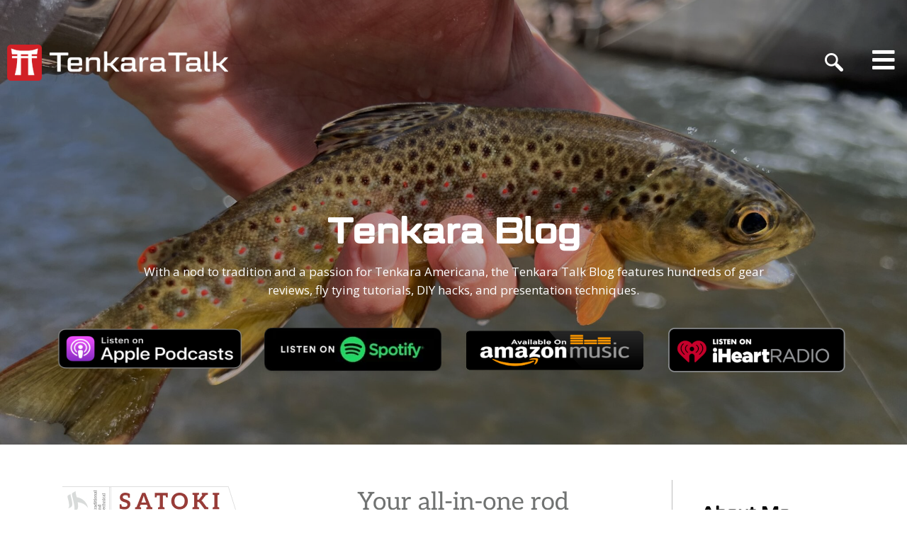

--- FILE ---
content_type: text/html; charset=UTF-8
request_url: https://www.tenkaratalk.com/blog/4/
body_size: 28895
content:
<!DOCTYPE html>
<!--[if !(IE 6) | !(IE 7) | !(IE 8)  ]><!-->
<html dir="ltr" lang="en-US" prefix="og: https://ogp.me/ns#" class="no-js">
<!--<![endif]-->
<head>
	<meta charset="UTF-8" />
		<meta name="viewport" content="width=device-width, initial-scale=1, maximum-scale=1, user-scalable=0">
			<link rel="profile" href="https://gmpg.org/xfn/11" />
	<title>Tenkara Blog | Tenkara Talk - Part 4</title>

		<!-- All in One SEO 4.4.9.2 - aioseo.com -->
		<meta name="description" content="Tenkara Blog With a nod to tradition and a passion for Tenkara Americana, the Tenkara Talk Blog features hundreds of gear reviews, fly tying tutorials, DIY hacks, and presentation techniques. About MeJason Klass is a former fly fishing guide &amp; casting instructor based in Colorado. He was an early adopter of tenkara in the West - Part 4" />
		<meta name="robots" content="noindex, nofollow, max-image-preview:large" />
		<link rel="canonical" href="https://www.tenkaratalk.com/blog/4/" />
		<meta name="generator" content="All in One SEO (AIOSEO) 4.4.9.2" />
		<meta property="og:locale" content="en_US" />
		<meta property="og:site_name" content="Tenkara Talk | a tenkara fly fishing blog" />
		<meta property="og:type" content="article" />
		<meta property="og:title" content="Tenkara Blog | Tenkara Talk - Part 4" />
		<meta property="og:description" content="Tenkara Blog With a nod to tradition and a passion for Tenkara Americana, the Tenkara Talk Blog features hundreds of gear reviews, fly tying tutorials, DIY hacks, and presentation techniques. About MeJason Klass is a former fly fishing guide &amp; casting instructor based in Colorado. He was an early adopter of tenkara in the West - Part 4" />
		<meta property="og:url" content="https://www.tenkaratalk.com/blog/4/" />
		<meta property="article:published_time" content="2023-08-07T09:18:23+00:00" />
		<meta property="article:modified_time" content="2025-11-17T14:29:40+00:00" />
		<meta name="twitter:card" content="summary" />
		<meta name="twitter:title" content="Tenkara Blog | Tenkara Talk - Part 4" />
		<meta name="twitter:description" content="Tenkara Blog With a nod to tradition and a passion for Tenkara Americana, the Tenkara Talk Blog features hundreds of gear reviews, fly tying tutorials, DIY hacks, and presentation techniques. About MeJason Klass is a former fly fishing guide &amp; casting instructor based in Colorado. He was an early adopter of tenkara in the West - Part 4" />
		<meta name="google" content="nositelinkssearchbox" />
		<script type="application/ld+json" class="aioseo-schema">
			{"@context":"https:\/\/schema.org","@graph":[{"@type":"BreadcrumbList","@id":"https:\/\/www.tenkaratalk.com\/blog\/#breadcrumblist","itemListElement":[{"@type":"ListItem","@id":"https:\/\/www.tenkaratalk.com\/#listItem","position":1,"name":"Home","item":"https:\/\/www.tenkaratalk.com\/","nextItem":"https:\/\/www.tenkaratalk.com\/blog\/#listItem"},{"@type":"ListItem","@id":"https:\/\/www.tenkaratalk.com\/blog\/#listItem","position":2,"name":"Tenkara Blog","previousItem":"https:\/\/www.tenkaratalk.com\/#listItem"}]},{"@type":"Organization","@id":"https:\/\/www.tenkaratalk.com\/#organization","name":"Tenkara Talk","url":"https:\/\/www.tenkaratalk.com\/"},{"@type":"WebPage","@id":"https:\/\/www.tenkaratalk.com\/blog\/#webpage","url":"https:\/\/www.tenkaratalk.com\/blog\/","name":"Tenkara Blog | Tenkara Talk - Part 4","description":"Tenkara Blog With a nod to tradition and a passion for Tenkara Americana, the Tenkara Talk Blog features hundreds of gear reviews, fly tying tutorials, DIY hacks, and presentation techniques. About MeJason Klass is a former fly fishing guide & casting instructor based in Colorado. He was an early adopter of tenkara in the West - Part 4","inLanguage":"en-US","isPartOf":{"@id":"https:\/\/www.tenkaratalk.com\/#website"},"breadcrumb":{"@id":"https:\/\/www.tenkaratalk.com\/blog\/#breadcrumblist"},"datePublished":"2023-08-07T09:18:23-06:00","dateModified":"2025-11-17T14:29:40-07:00"},{"@type":"WebSite","@id":"https:\/\/www.tenkaratalk.com\/#website","url":"https:\/\/www.tenkaratalk.com\/","name":"Tenkara Talk","description":"a tenkara fly fishing blog","inLanguage":"en-US","publisher":{"@id":"https:\/\/www.tenkaratalk.com\/#organization"}}]}
		</script>
		<script type="text/javascript" >
			window.ga=window.ga||function(){(ga.q=ga.q||[]).push(arguments)};ga.l=+new Date;
			ga('create', "UA-24148835-1", 'auto');
			ga('send', 'pageview');
		</script>
		<script async src="https://www.google-analytics.com/analytics.js"></script>
		<!-- All in One SEO -->

<link rel='dns-prefetch' href='//fonts.googleapis.com' />
<link rel='dns-prefetch' href='//s.w.org' />
<link rel='dns-prefetch' href='//m9m6e2w5.stackpathcdn.com' />
<link rel='dns-prefetch' href='//cdn.shareaholic.net' />
<link rel='dns-prefetch' href='//www.shareaholic.net' />
<link rel='dns-prefetch' href='//analytics.shareaholic.com' />
<link rel='dns-prefetch' href='//recs.shareaholic.com' />
<link rel='dns-prefetch' href='//partner.shareaholic.com' />
<link rel="alternate" type="application/rss+xml" title="Tenkara Talk &raquo; Feed" href="https://www.tenkaratalk.com/feed/" />
<link rel="alternate" type="application/rss+xml" title="Tenkara Talk &raquo; Comments Feed" href="https://www.tenkaratalk.com/comments/feed/" />
<!-- Shareaholic - https://www.shareaholic.com -->
<link rel='preload' href='//cdn.shareaholic.net/assets/pub/shareaholic.js' as='script'/>
<script data-no-minify='1' data-cfasync='false'>
_SHR_SETTINGS = {"endpoints":{"local_recs_url":"https:\/\/www.tenkaratalk.com\/wp-admin\/admin-ajax.php?action=shareaholic_permalink_related","ajax_url":"https:\/\/www.tenkaratalk.com\/wp-admin\/admin-ajax.php","share_counts_url":"https:\/\/www.tenkaratalk.com\/wp-admin\/admin-ajax.php?action=shareaholic_share_counts_api"},"site_id":"cc6e7a9896de0bc8315429a964f6019f","url_components":{"year":"2023","monthnum":"08","day":"07","hour":"03","minute":"18","second":"23","post_id":"20013","postname":"blog","category":"uncategorized"}};
</script>
<script data-no-minify='1' data-cfasync='false' src='//cdn.shareaholic.net/assets/pub/shareaholic.js' data-shr-siteid='cc6e7a9896de0bc8315429a964f6019f' async ></script>

<!-- Shareaholic Content Tags -->
<meta name='shareaholic:site_name' content='Tenkara Talk' />
<meta name='shareaholic:language' content='en-US' />
<meta name='shareaholic:url' content='https://www.tenkaratalk.com/blog/' />
<meta name='shareaholic:keywords' content='type:page' />
<meta name='shareaholic:article_published_time' content='2023-08-07T03:18:23-06:00' />
<meta name='shareaholic:article_modified_time' content='2025-11-17T07:29:40-07:00' />
<meta name='shareaholic:shareable_page' content='true' />
<meta name='shareaholic:article_author_name' content='Jason Klass' />
<meta name='shareaholic:site_id' content='cc6e7a9896de0bc8315429a964f6019f' />
<meta name='shareaholic:wp_version' content='9.7.8' />
<meta name='shareaholic:image' content='https://www.tenkaratalk.com/wp-content/uploads/2023/03/Tenkara-Talk-Website-Logo-Linear.png' />
<!-- Shareaholic Content Tags End -->
<script type="text/javascript">
window._wpemojiSettings = {"baseUrl":"https:\/\/s.w.org\/images\/core\/emoji\/14.0.0\/72x72\/","ext":".png","svgUrl":"https:\/\/s.w.org\/images\/core\/emoji\/14.0.0\/svg\/","svgExt":".svg","source":{"concatemoji":"https:\/\/www.tenkaratalk.com\/wp-includes\/js\/wp-emoji-release.min.js?ver=6.0.11"}};
/*! This file is auto-generated */
!function(e,a,t){var n,r,o,i=a.createElement("canvas"),p=i.getContext&&i.getContext("2d");function s(e,t){var a=String.fromCharCode,e=(p.clearRect(0,0,i.width,i.height),p.fillText(a.apply(this,e),0,0),i.toDataURL());return p.clearRect(0,0,i.width,i.height),p.fillText(a.apply(this,t),0,0),e===i.toDataURL()}function c(e){var t=a.createElement("script");t.src=e,t.defer=t.type="text/javascript",a.getElementsByTagName("head")[0].appendChild(t)}for(o=Array("flag","emoji"),t.supports={everything:!0,everythingExceptFlag:!0},r=0;r<o.length;r++)t.supports[o[r]]=function(e){if(!p||!p.fillText)return!1;switch(p.textBaseline="top",p.font="600 32px Arial",e){case"flag":return s([127987,65039,8205,9895,65039],[127987,65039,8203,9895,65039])?!1:!s([55356,56826,55356,56819],[55356,56826,8203,55356,56819])&&!s([55356,57332,56128,56423,56128,56418,56128,56421,56128,56430,56128,56423,56128,56447],[55356,57332,8203,56128,56423,8203,56128,56418,8203,56128,56421,8203,56128,56430,8203,56128,56423,8203,56128,56447]);case"emoji":return!s([129777,127995,8205,129778,127999],[129777,127995,8203,129778,127999])}return!1}(o[r]),t.supports.everything=t.supports.everything&&t.supports[o[r]],"flag"!==o[r]&&(t.supports.everythingExceptFlag=t.supports.everythingExceptFlag&&t.supports[o[r]]);t.supports.everythingExceptFlag=t.supports.everythingExceptFlag&&!t.supports.flag,t.DOMReady=!1,t.readyCallback=function(){t.DOMReady=!0},t.supports.everything||(n=function(){t.readyCallback()},a.addEventListener?(a.addEventListener("DOMContentLoaded",n,!1),e.addEventListener("load",n,!1)):(e.attachEvent("onload",n),a.attachEvent("onreadystatechange",function(){"complete"===a.readyState&&t.readyCallback()})),(e=t.source||{}).concatemoji?c(e.concatemoji):e.wpemoji&&e.twemoji&&(c(e.twemoji),c(e.wpemoji)))}(window,document,window._wpemojiSettings);
</script>
<style type="text/css">
img.wp-smiley,
img.emoji {
	display: inline !important;
	border: none !important;
	box-shadow: none !important;
	height: 1em !important;
	width: 1em !important;
	margin: 0 0.07em !important;
	vertical-align: -0.1em !important;
	background: none !important;
	padding: 0 !important;
}
</style>
	<link rel='stylesheet' id='hfe-widgets-style-css'  href='https://www.tenkaratalk.com/wp-content/plugins/header-footer-elementor/inc/widgets-css/frontend.css?ver=1.6.17' type='text/css' media='all' />
<link rel='stylesheet' id='wp-block-library-css'  href='https://www.tenkaratalk.com/wp-includes/css/dist/block-library/style.min.css?ver=6.0.11' type='text/css' media='all' />
<style id='wp-block-library-theme-inline-css' type='text/css'>
.wp-block-audio figcaption{color:#555;font-size:13px;text-align:center}.is-dark-theme .wp-block-audio figcaption{color:hsla(0,0%,100%,.65)}.wp-block-code{border:1px solid #ccc;border-radius:4px;font-family:Menlo,Consolas,monaco,monospace;padding:.8em 1em}.wp-block-embed figcaption{color:#555;font-size:13px;text-align:center}.is-dark-theme .wp-block-embed figcaption{color:hsla(0,0%,100%,.65)}.blocks-gallery-caption{color:#555;font-size:13px;text-align:center}.is-dark-theme .blocks-gallery-caption{color:hsla(0,0%,100%,.65)}.wp-block-image figcaption{color:#555;font-size:13px;text-align:center}.is-dark-theme .wp-block-image figcaption{color:hsla(0,0%,100%,.65)}.wp-block-pullquote{border-top:4px solid;border-bottom:4px solid;margin-bottom:1.75em;color:currentColor}.wp-block-pullquote__citation,.wp-block-pullquote cite,.wp-block-pullquote footer{color:currentColor;text-transform:uppercase;font-size:.8125em;font-style:normal}.wp-block-quote{border-left:.25em solid;margin:0 0 1.75em;padding-left:1em}.wp-block-quote cite,.wp-block-quote footer{color:currentColor;font-size:.8125em;position:relative;font-style:normal}.wp-block-quote.has-text-align-right{border-left:none;border-right:.25em solid;padding-left:0;padding-right:1em}.wp-block-quote.has-text-align-center{border:none;padding-left:0}.wp-block-quote.is-large,.wp-block-quote.is-style-large,.wp-block-quote.is-style-plain{border:none}.wp-block-search .wp-block-search__label{font-weight:700}:where(.wp-block-group.has-background){padding:1.25em 2.375em}.wp-block-separator.has-css-opacity{opacity:.4}.wp-block-separator{border:none;border-bottom:2px solid;margin-left:auto;margin-right:auto}.wp-block-separator.has-alpha-channel-opacity{opacity:1}.wp-block-separator:not(.is-style-wide):not(.is-style-dots){width:100px}.wp-block-separator.has-background:not(.is-style-dots){border-bottom:none;height:1px}.wp-block-separator.has-background:not(.is-style-wide):not(.is-style-dots){height:2px}.wp-block-table thead{border-bottom:3px solid}.wp-block-table tfoot{border-top:3px solid}.wp-block-table td,.wp-block-table th{padding:.5em;border:1px solid;word-break:normal}.wp-block-table figcaption{color:#555;font-size:13px;text-align:center}.is-dark-theme .wp-block-table figcaption{color:hsla(0,0%,100%,.65)}.wp-block-video figcaption{color:#555;font-size:13px;text-align:center}.is-dark-theme .wp-block-video figcaption{color:hsla(0,0%,100%,.65)}.wp-block-template-part.has-background{padding:1.25em 2.375em;margin-top:0;margin-bottom:0}
</style>
<style id='global-styles-inline-css' type='text/css'>
body{--wp--preset--color--black: #000000;--wp--preset--color--cyan-bluish-gray: #abb8c3;--wp--preset--color--white: #FFF;--wp--preset--color--pale-pink: #f78da7;--wp--preset--color--vivid-red: #cf2e2e;--wp--preset--color--luminous-vivid-orange: #ff6900;--wp--preset--color--luminous-vivid-amber: #fcb900;--wp--preset--color--light-green-cyan: #7bdcb5;--wp--preset--color--vivid-green-cyan: #00d084;--wp--preset--color--pale-cyan-blue: #8ed1fc;--wp--preset--color--vivid-cyan-blue: #0693e3;--wp--preset--color--vivid-purple: #9b51e0;--wp--preset--color--accent: #dd3333;--wp--preset--color--dark-gray: #111;--wp--preset--color--light-gray: #767676;--wp--preset--gradient--vivid-cyan-blue-to-vivid-purple: linear-gradient(135deg,rgba(6,147,227,1) 0%,rgb(155,81,224) 100%);--wp--preset--gradient--light-green-cyan-to-vivid-green-cyan: linear-gradient(135deg,rgb(122,220,180) 0%,rgb(0,208,130) 100%);--wp--preset--gradient--luminous-vivid-amber-to-luminous-vivid-orange: linear-gradient(135deg,rgba(252,185,0,1) 0%,rgba(255,105,0,1) 100%);--wp--preset--gradient--luminous-vivid-orange-to-vivid-red: linear-gradient(135deg,rgba(255,105,0,1) 0%,rgb(207,46,46) 100%);--wp--preset--gradient--very-light-gray-to-cyan-bluish-gray: linear-gradient(135deg,rgb(238,238,238) 0%,rgb(169,184,195) 100%);--wp--preset--gradient--cool-to-warm-spectrum: linear-gradient(135deg,rgb(74,234,220) 0%,rgb(151,120,209) 20%,rgb(207,42,186) 40%,rgb(238,44,130) 60%,rgb(251,105,98) 80%,rgb(254,248,76) 100%);--wp--preset--gradient--blush-light-purple: linear-gradient(135deg,rgb(255,206,236) 0%,rgb(152,150,240) 100%);--wp--preset--gradient--blush-bordeaux: linear-gradient(135deg,rgb(254,205,165) 0%,rgb(254,45,45) 50%,rgb(107,0,62) 100%);--wp--preset--gradient--luminous-dusk: linear-gradient(135deg,rgb(255,203,112) 0%,rgb(199,81,192) 50%,rgb(65,88,208) 100%);--wp--preset--gradient--pale-ocean: linear-gradient(135deg,rgb(255,245,203) 0%,rgb(182,227,212) 50%,rgb(51,167,181) 100%);--wp--preset--gradient--electric-grass: linear-gradient(135deg,rgb(202,248,128) 0%,rgb(113,206,126) 100%);--wp--preset--gradient--midnight: linear-gradient(135deg,rgb(2,3,129) 0%,rgb(40,116,252) 100%);--wp--preset--duotone--dark-grayscale: url('#wp-duotone-dark-grayscale');--wp--preset--duotone--grayscale: url('#wp-duotone-grayscale');--wp--preset--duotone--purple-yellow: url('#wp-duotone-purple-yellow');--wp--preset--duotone--blue-red: url('#wp-duotone-blue-red');--wp--preset--duotone--midnight: url('#wp-duotone-midnight');--wp--preset--duotone--magenta-yellow: url('#wp-duotone-magenta-yellow');--wp--preset--duotone--purple-green: url('#wp-duotone-purple-green');--wp--preset--duotone--blue-orange: url('#wp-duotone-blue-orange');--wp--preset--font-size--small: 13px;--wp--preset--font-size--medium: 20px;--wp--preset--font-size--large: 36px;--wp--preset--font-size--x-large: 42px;}.has-black-color{color: var(--wp--preset--color--black) !important;}.has-cyan-bluish-gray-color{color: var(--wp--preset--color--cyan-bluish-gray) !important;}.has-white-color{color: var(--wp--preset--color--white) !important;}.has-pale-pink-color{color: var(--wp--preset--color--pale-pink) !important;}.has-vivid-red-color{color: var(--wp--preset--color--vivid-red) !important;}.has-luminous-vivid-orange-color{color: var(--wp--preset--color--luminous-vivid-orange) !important;}.has-luminous-vivid-amber-color{color: var(--wp--preset--color--luminous-vivid-amber) !important;}.has-light-green-cyan-color{color: var(--wp--preset--color--light-green-cyan) !important;}.has-vivid-green-cyan-color{color: var(--wp--preset--color--vivid-green-cyan) !important;}.has-pale-cyan-blue-color{color: var(--wp--preset--color--pale-cyan-blue) !important;}.has-vivid-cyan-blue-color{color: var(--wp--preset--color--vivid-cyan-blue) !important;}.has-vivid-purple-color{color: var(--wp--preset--color--vivid-purple) !important;}.has-black-background-color{background-color: var(--wp--preset--color--black) !important;}.has-cyan-bluish-gray-background-color{background-color: var(--wp--preset--color--cyan-bluish-gray) !important;}.has-white-background-color{background-color: var(--wp--preset--color--white) !important;}.has-pale-pink-background-color{background-color: var(--wp--preset--color--pale-pink) !important;}.has-vivid-red-background-color{background-color: var(--wp--preset--color--vivid-red) !important;}.has-luminous-vivid-orange-background-color{background-color: var(--wp--preset--color--luminous-vivid-orange) !important;}.has-luminous-vivid-amber-background-color{background-color: var(--wp--preset--color--luminous-vivid-amber) !important;}.has-light-green-cyan-background-color{background-color: var(--wp--preset--color--light-green-cyan) !important;}.has-vivid-green-cyan-background-color{background-color: var(--wp--preset--color--vivid-green-cyan) !important;}.has-pale-cyan-blue-background-color{background-color: var(--wp--preset--color--pale-cyan-blue) !important;}.has-vivid-cyan-blue-background-color{background-color: var(--wp--preset--color--vivid-cyan-blue) !important;}.has-vivid-purple-background-color{background-color: var(--wp--preset--color--vivid-purple) !important;}.has-black-border-color{border-color: var(--wp--preset--color--black) !important;}.has-cyan-bluish-gray-border-color{border-color: var(--wp--preset--color--cyan-bluish-gray) !important;}.has-white-border-color{border-color: var(--wp--preset--color--white) !important;}.has-pale-pink-border-color{border-color: var(--wp--preset--color--pale-pink) !important;}.has-vivid-red-border-color{border-color: var(--wp--preset--color--vivid-red) !important;}.has-luminous-vivid-orange-border-color{border-color: var(--wp--preset--color--luminous-vivid-orange) !important;}.has-luminous-vivid-amber-border-color{border-color: var(--wp--preset--color--luminous-vivid-amber) !important;}.has-light-green-cyan-border-color{border-color: var(--wp--preset--color--light-green-cyan) !important;}.has-vivid-green-cyan-border-color{border-color: var(--wp--preset--color--vivid-green-cyan) !important;}.has-pale-cyan-blue-border-color{border-color: var(--wp--preset--color--pale-cyan-blue) !important;}.has-vivid-cyan-blue-border-color{border-color: var(--wp--preset--color--vivid-cyan-blue) !important;}.has-vivid-purple-border-color{border-color: var(--wp--preset--color--vivid-purple) !important;}.has-vivid-cyan-blue-to-vivid-purple-gradient-background{background: var(--wp--preset--gradient--vivid-cyan-blue-to-vivid-purple) !important;}.has-light-green-cyan-to-vivid-green-cyan-gradient-background{background: var(--wp--preset--gradient--light-green-cyan-to-vivid-green-cyan) !important;}.has-luminous-vivid-amber-to-luminous-vivid-orange-gradient-background{background: var(--wp--preset--gradient--luminous-vivid-amber-to-luminous-vivid-orange) !important;}.has-luminous-vivid-orange-to-vivid-red-gradient-background{background: var(--wp--preset--gradient--luminous-vivid-orange-to-vivid-red) !important;}.has-very-light-gray-to-cyan-bluish-gray-gradient-background{background: var(--wp--preset--gradient--very-light-gray-to-cyan-bluish-gray) !important;}.has-cool-to-warm-spectrum-gradient-background{background: var(--wp--preset--gradient--cool-to-warm-spectrum) !important;}.has-blush-light-purple-gradient-background{background: var(--wp--preset--gradient--blush-light-purple) !important;}.has-blush-bordeaux-gradient-background{background: var(--wp--preset--gradient--blush-bordeaux) !important;}.has-luminous-dusk-gradient-background{background: var(--wp--preset--gradient--luminous-dusk) !important;}.has-pale-ocean-gradient-background{background: var(--wp--preset--gradient--pale-ocean) !important;}.has-electric-grass-gradient-background{background: var(--wp--preset--gradient--electric-grass) !important;}.has-midnight-gradient-background{background: var(--wp--preset--gradient--midnight) !important;}.has-small-font-size{font-size: var(--wp--preset--font-size--small) !important;}.has-medium-font-size{font-size: var(--wp--preset--font-size--medium) !important;}.has-large-font-size{font-size: var(--wp--preset--font-size--large) !important;}.has-x-large-font-size{font-size: var(--wp--preset--font-size--x-large) !important;}
</style>
<link rel='stylesheet' id='uaf_client_css-css'  href='https://www.tenkaratalk.com/wp-content/uploads/useanyfont/uaf.css?ver=1699071733' type='text/css' media='all' />
<link rel='stylesheet' id='hfe-style-css'  href='https://www.tenkaratalk.com/wp-content/plugins/header-footer-elementor/assets/css/header-footer-elementor.css?ver=1.6.17' type='text/css' media='all' />
<link rel='stylesheet' id='elementor-icons-css'  href='https://www.tenkaratalk.com/wp-content/plugins/elementor/assets/lib/eicons/css/elementor-icons.min.css?ver=5.23.0' type='text/css' media='all' />
<link rel='stylesheet' id='elementor-frontend-css'  href='https://www.tenkaratalk.com/wp-content/plugins/elementor/assets/css/frontend.min.css?ver=3.17.2' type='text/css' media='all' />
<link rel='stylesheet' id='swiper-css'  href='https://www.tenkaratalk.com/wp-content/plugins/elementor/assets/lib/swiper/css/swiper.min.css?ver=5.3.6' type='text/css' media='all' />
<link rel='stylesheet' id='elementor-post-17109-css'  href='https://www.tenkaratalk.com/wp-content/uploads/elementor/css/post-17109.css?ver=1700164374' type='text/css' media='all' />
<link rel='stylesheet' id='elementor-pro-css'  href='https://www.tenkaratalk.com/wp-content/plugins/elementor-pro/assets/css/frontend.min.css?ver=3.12.3' type='text/css' media='all' />
<link rel='stylesheet' id='elementor-global-css'  href='https://www.tenkaratalk.com/wp-content/uploads/elementor/css/global.css?ver=1700164375' type='text/css' media='all' />
<link rel='stylesheet' id='elementor-post-20013-css'  href='https://www.tenkaratalk.com/wp-content/uploads/elementor/css/post-20013.css?ver=1763389788' type='text/css' media='all' />
<link rel='stylesheet' id='the7-font-css'  href='https://www.tenkaratalk.com/wp-content/themes/dt-the7/fonts/icomoon-the7-font/icomoon-the7-font.min.css?ver=11.9.3' type='text/css' media='all' />
<link rel='stylesheet' id='the7-awesome-fonts-css'  href='https://www.tenkaratalk.com/wp-content/themes/dt-the7/fonts/FontAwesome/css/all.min.css?ver=11.9.3' type='text/css' media='all' />
<link rel='stylesheet' id='the7-awesome-fonts-back-css'  href='https://www.tenkaratalk.com/wp-content/themes/dt-the7/fonts/FontAwesome/back-compat.min.css?ver=11.9.3' type='text/css' media='all' />
<link rel='stylesheet' id='the7-Defaults-css'  href='https://www.tenkaratalk.com/wp-content/uploads/smile_fonts/Defaults/Defaults.css?ver=6.0.11' type='text/css' media='all' />
<link rel='stylesheet' id='elementor-icons-ekiticons-css'  href='https://www.tenkaratalk.com/wp-content/plugins/elementskit-lite/modules/elementskit-icon-pack/assets/css/ekiticons.css?ver=3.0.0' type='text/css' media='all' />
<link rel='stylesheet' id='dt-web-fonts-css'  href='https://fonts.googleapis.com/css?family=Open+Sans:400,600,700%7CRoboto:400,500,600,700%7CRaleway:400,600,700' type='text/css' media='all' />
<link rel='stylesheet' id='dt-main-css'  href='https://www.tenkaratalk.com/wp-content/themes/dt-the7/css/main.min.css?ver=11.9.3' type='text/css' media='all' />
<style id='dt-main-inline-css' type='text/css'>
body #load {
  display: block;
  height: 100%;
  overflow: hidden;
  position: fixed;
  width: 100%;
  z-index: 9901;
  opacity: 1;
  visibility: visible;
  transition: all .35s ease-out;
}
.load-wrap {
  width: 100%;
  height: 100%;
  background-position: center center;
  background-repeat: no-repeat;
  text-align: center;
  display: -ms-flexbox;
  display: -ms-flex;
  display: flex;
  -ms-align-items: center;
  -ms-flex-align: center;
  align-items: center;
  -ms-flex-flow: column wrap;
  flex-flow: column wrap;
  -ms-flex-pack: center;
  -ms-justify-content: center;
  justify-content: center;
}
.load-wrap > svg {
  position: absolute;
  top: 50%;
  left: 50%;
  transform: translate(-50%,-50%);
}
#load {
  background: var(--the7-elementor-beautiful-loading-bg,#ffffff);
  --the7-beautiful-spinner-color2: var(--the7-beautiful-spinner-color,#dd3333);
}

</style>
<link rel='stylesheet' id='the7-custom-scrollbar-css'  href='https://www.tenkaratalk.com/wp-content/themes/dt-the7/lib/custom-scrollbar/custom-scrollbar.min.css?ver=11.9.3' type='text/css' media='all' />
<link rel='stylesheet' id='the7-css-vars-css'  href='https://www.tenkaratalk.com/wp-content/uploads/the7-css/css-vars.css?ver=63e64e46e37e' type='text/css' media='all' />
<link rel='stylesheet' id='dt-custom-css'  href='https://www.tenkaratalk.com/wp-content/uploads/the7-css/custom.css?ver=63e64e46e37e' type='text/css' media='all' />
<link rel='stylesheet' id='dt-media-css'  href='https://www.tenkaratalk.com/wp-content/uploads/the7-css/media.css?ver=63e64e46e37e' type='text/css' media='all' />
<link rel='stylesheet' id='the7-mega-menu-css'  href='https://www.tenkaratalk.com/wp-content/uploads/the7-css/mega-menu.css?ver=63e64e46e37e' type='text/css' media='all' />
<link rel='stylesheet' id='style-css'  href='https://www.tenkaratalk.com/wp-content/themes/dt-the7/style.css?ver=11.9.3' type='text/css' media='all' />
<link rel='stylesheet' id='the7-elementor-global-css'  href='https://www.tenkaratalk.com/wp-content/themes/dt-the7/css/compatibility/elementor/elementor-global.min.css?ver=11.9.3' type='text/css' media='all' />
<link rel='stylesheet' id='the7-filter-decorations-base-css'  href='https://www.tenkaratalk.com/wp-content/themes/dt-the7/css/compatibility/elementor/the7-filter-decorations-base.min.css?ver=11.9.3' type='text/css' media='all' />
<link rel='stylesheet' id='the7-simple-common-css'  href='https://www.tenkaratalk.com/wp-content/themes/dt-the7/css/compatibility/elementor/the7-simple-common.min.css?ver=11.9.3' type='text/css' media='all' />
<link rel='stylesheet' id='the7-elements-simple-posts-css'  href='https://www.tenkaratalk.com/wp-content/themes/dt-the7/css/compatibility/elementor/the7-simple-posts.min.css?ver=11.9.3' type='text/css' media='all' />
<link rel='stylesheet' id='ekit-widget-styles-css'  href='https://www.tenkaratalk.com/wp-content/plugins/elementskit-lite/widgets/init/assets/css/widget-styles.css?ver=3.0.0' type='text/css' media='all' />
<link rel='stylesheet' id='ekit-responsive-css'  href='https://www.tenkaratalk.com/wp-content/plugins/elementskit-lite/widgets/init/assets/css/responsive.css?ver=3.0.0' type='text/css' media='all' />
<link rel='stylesheet' id='google-fonts-1-css'  href='https://fonts.googleapis.com/css?family=Michroma%3A100%2C100italic%2C200%2C200italic%2C300%2C300italic%2C400%2C400italic%2C500%2C500italic%2C600%2C600italic%2C700%2C700italic%2C800%2C800italic%2C900%2C900italic%7COrbitron%3A100%2C100italic%2C200%2C200italic%2C300%2C300italic%2C400%2C400italic%2C500%2C500italic%2C600%2C600italic%2C700%2C700italic%2C800%2C800italic%2C900%2C900italic%7COpen+Sans%3A100%2C100italic%2C200%2C200italic%2C300%2C300italic%2C400%2C400italic%2C500%2C500italic%2C600%2C600italic%2C700%2C700italic%2C800%2C800italic%2C900%2C900italic&#038;display=swap&#038;ver=6.0.11' type='text/css' media='all' />
<link rel='stylesheet' id='elementor-icons-shared-0-css'  href='https://www.tenkaratalk.com/wp-content/plugins/elementor/assets/lib/font-awesome/css/fontawesome.min.css?ver=5.15.3' type='text/css' media='all' />
<link rel='stylesheet' id='elementor-icons-fa-solid-css'  href='https://www.tenkaratalk.com/wp-content/plugins/elementor/assets/lib/font-awesome/css/solid.min.css?ver=5.15.3' type='text/css' media='all' />
<link rel='stylesheet' id='elementor-icons-fa-brands-css'  href='https://www.tenkaratalk.com/wp-content/plugins/elementor/assets/lib/font-awesome/css/brands.min.css?ver=5.15.3' type='text/css' media='all' />
<link rel="preconnect" href="https://fonts.gstatic.com/" crossorigin><script type='text/javascript' src='https://www.tenkaratalk.com/wp-includes/js/jquery/jquery.min.js?ver=3.6.0' id='jquery-core-js'></script>
<script type='text/javascript' src='https://www.tenkaratalk.com/wp-includes/js/jquery/jquery-migrate.min.js?ver=3.3.2' id='jquery-migrate-js'></script>
<script type='text/javascript' id='dt-above-fold-js-extra'>
/* <![CDATA[ */
var dtLocal = {"themeUrl":"https:\/\/www.tenkaratalk.com\/wp-content\/themes\/dt-the7","passText":"To view this protected post, enter the password below:","moreButtonText":{"loading":"Loading...","loadMore":"Load more"},"postID":"20013","ajaxurl":"https:\/\/www.tenkaratalk.com\/wp-admin\/admin-ajax.php","REST":{"baseUrl":"https:\/\/www.tenkaratalk.com\/wp-json\/the7\/v1","endpoints":{"sendMail":"\/send-mail"}},"contactMessages":{"required":"One or more fields have an error. Please check and try again.","terms":"Please accept the privacy policy.","fillTheCaptchaError":"Please, fill the captcha."},"captchaSiteKey":"","ajaxNonce":"22b4653c20","pageData":{"type":"page","template":"page","layout":null},"themeSettings":{"smoothScroll":"off","lazyLoading":false,"desktopHeader":{"height":180},"ToggleCaptionEnabled":"disabled","ToggleCaption":"Navigation","floatingHeader":{"showAfter":94,"showMenu":false,"height":75,"logo":{"showLogo":true,"html":"<img class=\" preload-me\" src=\"https:\/\/www.tenkaratalk.com\/wp-content\/uploads\/2014\/04\/Logo200.png\" srcset=\"https:\/\/www.tenkaratalk.com\/wp-content\/uploads\/2014\/04\/Logo200.png 200w\" width=\"200\" height=\"31\"   sizes=\"200px\" alt=\"Tenkara Talk\" \/>","url":"https:\/\/www.tenkaratalk.com\/"}},"topLine":{"floatingTopLine":{"logo":{"showLogo":false,"html":""}}},"mobileHeader":{"firstSwitchPoint":992,"secondSwitchPoint":778,"firstSwitchPointHeight":100,"secondSwitchPointHeight":0,"mobileToggleCaptionEnabled":"disabled","mobileToggleCaption":"Menu"},"stickyMobileHeaderFirstSwitch":{"logo":{"html":"<img class=\" preload-me\" src=\"https:\/\/www.tenkaratalk.com\/wp-content\/uploads\/2023\/03\/TenkaraTalk-Logo-Linear-Full-Color.png\" srcset=\"https:\/\/www.tenkaratalk.com\/wp-content\/uploads\/2023\/03\/TenkaraTalk-Logo-Linear-Full-Color.png 1031w, https:\/\/www.tenkaratalk.com\/wp-content\/uploads\/2023\/03\/TenkaraTalk-Logo-Linear-Full-Color.png 1031w\" width=\"1031\" height=\"170\"   sizes=\"1031px\" alt=\"Tenkara Talk\" \/>"}},"stickyMobileHeaderSecondSwitch":{"logo":{"html":"<img class=\" preload-me\" src=\"https:\/\/www.tenkaratalk.com\/wp-content\/uploads\/2023\/03\/TenkaraTalk-Logo-Linear-Full-Color.png\" srcset=\"https:\/\/www.tenkaratalk.com\/wp-content\/uploads\/2023\/03\/TenkaraTalk-Logo-Linear-Full-Color.png 1031w, https:\/\/www.tenkaratalk.com\/wp-content\/uploads\/2023\/03\/TenkaraTalk-Logo-Linear-Full-Color.png 1031w\" width=\"1031\" height=\"170\"   sizes=\"1031px\" alt=\"Tenkara Talk\" \/>"}},"sidebar":{"switchPoint":970},"boxedWidth":"1280px"},"elementor":{"settings":{"container_width":1140}}};
var dtShare = {"shareButtonText":{"facebook":"Share on Facebook","twitter":"Tweet","pinterest":"Pin it","linkedin":"Share on Linkedin","whatsapp":"Share on Whatsapp"},"overlayOpacity":"85"};
/* ]]> */
</script>
<script type='text/javascript' src='https://www.tenkaratalk.com/wp-content/themes/dt-the7/js/above-the-fold.min.js?ver=11.9.3' id='dt-above-fold-js'></script>
<link rel="https://api.w.org/" href="https://www.tenkaratalk.com/wp-json/" /><link rel="alternate" type="application/json" href="https://www.tenkaratalk.com/wp-json/wp/v2/pages/20013" /><link rel="EditURI" type="application/rsd+xml" title="RSD" href="https://www.tenkaratalk.com/xmlrpc.php?rsd" />
<link rel="wlwmanifest" type="application/wlwmanifest+xml" href="https://www.tenkaratalk.com/wp-includes/wlwmanifest.xml" /> 
<meta name="generator" content="WordPress 6.0.11" />
<link rel='shortlink' href='https://www.tenkaratalk.com/?p=20013' />
<link rel="alternate" type="application/json+oembed" href="https://www.tenkaratalk.com/wp-json/oembed/1.0/embed?url=https%3A%2F%2Fwww.tenkaratalk.com%2Fblog%2F" />
<link rel="alternate" type="text/xml+oembed" href="https://www.tenkaratalk.com/wp-json/oembed/1.0/embed?url=https%3A%2F%2Fwww.tenkaratalk.com%2Fblog%2F&#038;format=xml" />
<meta property="og:site_name" content="Tenkara Talk" />
<meta property="og:title" content="Tenkara Blog" />
<meta property="og:description" content="Tenkara Blog With a nod to tradition and a passion for Tenkara Americana, the Tenkara Talk Blog features hundreds of gear reviews, fly tying tutorials, DIY hacks, and presentation techniques. About Me Jason Klass is a former fly fishing guide &amp; casting instructor based in Colorado. He was an early adopter of tenkara in the&hellip;" />
<meta property="og:url" content="https://www.tenkaratalk.com/blog/" />
<meta property="og:type" content="article" />
<meta name="generator" content="Elementor 3.17.2; features: e_dom_optimization, e_optimized_assets_loading; settings: css_print_method-external, google_font-enabled, font_display-swap">
<script type="text/javascript" id="the7-loader-script">
document.addEventListener("DOMContentLoaded", function(event) {
	var load = document.getElementById("load");
	if(!load.classList.contains('loader-removed')){
		var removeLoading = setTimeout(function() {
			load.className += " loader-removed";
		}, 300);
	}
});
</script>
		<link rel="icon" href="https://www.tenkaratalk.com/wp-content/uploads/2015/04/Favicon1.png" type="image/png" sizes="16x16"/><link rel="icon" href="https://www.tenkaratalk.com/wp-content/uploads/2015/04/Favicon1.png" type="image/png" sizes="32x32"/>		<style type="text/css" id="wp-custom-css">
			.widget-title, body .elementor-widget .woocommerce h5 {
    margin-bottom: var(--the7-widget-gap);
    color: #fff;
}
.comment-metadata, .comment-metadata a, .entry-meta a, .entry-meta span, .entry-meta a *, .comment-reply-link, .single .entry-tags, .single .entry-tags a {
	color: #D12026 !important;}		</style>
		<style id='the7-custom-inline-css' type='text/css'>
b, strong {
    font-weight: 700;
    color: #000 !important;
}

</style>
</head>
<body id="the7-body" class="page-template page-template-elementor_canvas page page-id-20013 wp-custom-logo wp-embed-responsive paged-4 page-paged-4 ehf-template-dt-the7 ehf-stylesheet-dt-the7 dt-responsive-on right-mobile-menu-close-icon ouside-menu-close-icon mobile-hamburger-close-bg-enable mobile-hamburger-close-bg-hover-enable  rotate-medium-mobile-menu-close-icon fade-medium-menu-close-icon accent-gradient srcset-enabled btn-flat custom-btn-color custom-btn-hover-color shadow-element-decoration phantom-sticky phantom-shadow-decoration phantom-custom-logo-on sticky-mobile-header top-header first-switch-logo-left first-switch-menu-right second-switch-logo-left second-switch-menu-right right-mobile-menu layzr-loading-on popup-message-style the7-ver-11.9.3 dt-fa-compatibility elementor-default elementor-template-canvas elementor-clear-template elementor-kit-17109 elementor-page elementor-page-20013">
<svg xmlns="http://www.w3.org/2000/svg" viewBox="0 0 0 0" width="0" height="0" focusable="false" role="none" style="visibility: hidden; position: absolute; left: -9999px; overflow: hidden;" ><defs><filter id="wp-duotone-dark-grayscale"><feColorMatrix color-interpolation-filters="sRGB" type="matrix" values=" .299 .587 .114 0 0 .299 .587 .114 0 0 .299 .587 .114 0 0 .299 .587 .114 0 0 " /><feComponentTransfer color-interpolation-filters="sRGB" ><feFuncR type="table" tableValues="0 0.49803921568627" /><feFuncG type="table" tableValues="0 0.49803921568627" /><feFuncB type="table" tableValues="0 0.49803921568627" /><feFuncA type="table" tableValues="1 1" /></feComponentTransfer><feComposite in2="SourceGraphic" operator="in" /></filter></defs></svg><svg xmlns="http://www.w3.org/2000/svg" viewBox="0 0 0 0" width="0" height="0" focusable="false" role="none" style="visibility: hidden; position: absolute; left: -9999px; overflow: hidden;" ><defs><filter id="wp-duotone-grayscale"><feColorMatrix color-interpolation-filters="sRGB" type="matrix" values=" .299 .587 .114 0 0 .299 .587 .114 0 0 .299 .587 .114 0 0 .299 .587 .114 0 0 " /><feComponentTransfer color-interpolation-filters="sRGB" ><feFuncR type="table" tableValues="0 1" /><feFuncG type="table" tableValues="0 1" /><feFuncB type="table" tableValues="0 1" /><feFuncA type="table" tableValues="1 1" /></feComponentTransfer><feComposite in2="SourceGraphic" operator="in" /></filter></defs></svg><svg xmlns="http://www.w3.org/2000/svg" viewBox="0 0 0 0" width="0" height="0" focusable="false" role="none" style="visibility: hidden; position: absolute; left: -9999px; overflow: hidden;" ><defs><filter id="wp-duotone-purple-yellow"><feColorMatrix color-interpolation-filters="sRGB" type="matrix" values=" .299 .587 .114 0 0 .299 .587 .114 0 0 .299 .587 .114 0 0 .299 .587 .114 0 0 " /><feComponentTransfer color-interpolation-filters="sRGB" ><feFuncR type="table" tableValues="0.54901960784314 0.98823529411765" /><feFuncG type="table" tableValues="0 1" /><feFuncB type="table" tableValues="0.71764705882353 0.25490196078431" /><feFuncA type="table" tableValues="1 1" /></feComponentTransfer><feComposite in2="SourceGraphic" operator="in" /></filter></defs></svg><svg xmlns="http://www.w3.org/2000/svg" viewBox="0 0 0 0" width="0" height="0" focusable="false" role="none" style="visibility: hidden; position: absolute; left: -9999px; overflow: hidden;" ><defs><filter id="wp-duotone-blue-red"><feColorMatrix color-interpolation-filters="sRGB" type="matrix" values=" .299 .587 .114 0 0 .299 .587 .114 0 0 .299 .587 .114 0 0 .299 .587 .114 0 0 " /><feComponentTransfer color-interpolation-filters="sRGB" ><feFuncR type="table" tableValues="0 1" /><feFuncG type="table" tableValues="0 0.27843137254902" /><feFuncB type="table" tableValues="0.5921568627451 0.27843137254902" /><feFuncA type="table" tableValues="1 1" /></feComponentTransfer><feComposite in2="SourceGraphic" operator="in" /></filter></defs></svg><svg xmlns="http://www.w3.org/2000/svg" viewBox="0 0 0 0" width="0" height="0" focusable="false" role="none" style="visibility: hidden; position: absolute; left: -9999px; overflow: hidden;" ><defs><filter id="wp-duotone-midnight"><feColorMatrix color-interpolation-filters="sRGB" type="matrix" values=" .299 .587 .114 0 0 .299 .587 .114 0 0 .299 .587 .114 0 0 .299 .587 .114 0 0 " /><feComponentTransfer color-interpolation-filters="sRGB" ><feFuncR type="table" tableValues="0 0" /><feFuncG type="table" tableValues="0 0.64705882352941" /><feFuncB type="table" tableValues="0 1" /><feFuncA type="table" tableValues="1 1" /></feComponentTransfer><feComposite in2="SourceGraphic" operator="in" /></filter></defs></svg><svg xmlns="http://www.w3.org/2000/svg" viewBox="0 0 0 0" width="0" height="0" focusable="false" role="none" style="visibility: hidden; position: absolute; left: -9999px; overflow: hidden;" ><defs><filter id="wp-duotone-magenta-yellow"><feColorMatrix color-interpolation-filters="sRGB" type="matrix" values=" .299 .587 .114 0 0 .299 .587 .114 0 0 .299 .587 .114 0 0 .299 .587 .114 0 0 " /><feComponentTransfer color-interpolation-filters="sRGB" ><feFuncR type="table" tableValues="0.78039215686275 1" /><feFuncG type="table" tableValues="0 0.94901960784314" /><feFuncB type="table" tableValues="0.35294117647059 0.47058823529412" /><feFuncA type="table" tableValues="1 1" /></feComponentTransfer><feComposite in2="SourceGraphic" operator="in" /></filter></defs></svg><svg xmlns="http://www.w3.org/2000/svg" viewBox="0 0 0 0" width="0" height="0" focusable="false" role="none" style="visibility: hidden; position: absolute; left: -9999px; overflow: hidden;" ><defs><filter id="wp-duotone-purple-green"><feColorMatrix color-interpolation-filters="sRGB" type="matrix" values=" .299 .587 .114 0 0 .299 .587 .114 0 0 .299 .587 .114 0 0 .299 .587 .114 0 0 " /><feComponentTransfer color-interpolation-filters="sRGB" ><feFuncR type="table" tableValues="0.65098039215686 0.40392156862745" /><feFuncG type="table" tableValues="0 1" /><feFuncB type="table" tableValues="0.44705882352941 0.4" /><feFuncA type="table" tableValues="1 1" /></feComponentTransfer><feComposite in2="SourceGraphic" operator="in" /></filter></defs></svg><svg xmlns="http://www.w3.org/2000/svg" viewBox="0 0 0 0" width="0" height="0" focusable="false" role="none" style="visibility: hidden; position: absolute; left: -9999px; overflow: hidden;" ><defs><filter id="wp-duotone-blue-orange"><feColorMatrix color-interpolation-filters="sRGB" type="matrix" values=" .299 .587 .114 0 0 .299 .587 .114 0 0 .299 .587 .114 0 0 .299 .587 .114 0 0 " /><feComponentTransfer color-interpolation-filters="sRGB" ><feFuncR type="table" tableValues="0.098039215686275 1" /><feFuncG type="table" tableValues="0 0.66274509803922" /><feFuncB type="table" tableValues="0.84705882352941 0.41960784313725" /><feFuncA type="table" tableValues="1 1" /></feComponentTransfer><feComposite in2="SourceGraphic" operator="in" /></filter></defs></svg><!-- The7 11.9.3 -->
<div id="load" class="ring-loader">
	<div class="load-wrap">
<style type="text/css">
    .the7-spinner {
        width: 72px;
        height: 72px;
        position: relative;
    }
    .the7-spinner > div {
        border-radius: 50%;
        width: 9px;
        left: 0;
        box-sizing: border-box;
        display: block;
        position: absolute;
        border: 9px solid #fff;
        width: 72px;
        height: 72px;
    }
    .the7-spinner-ring-bg{
        opacity: 0.25;
    }
    div.the7-spinner-ring {
        animation: spinner-animation 0.8s cubic-bezier(1, 1, 1, 1) infinite;
        border-color:var(--the7-beautiful-spinner-color2) transparent transparent transparent;
    }

    @keyframes spinner-animation{
        from{
            transform: rotate(0deg);
        }
        to {
            transform: rotate(360deg);
        }
    }
</style>

<div class="the7-spinner">
    <div class="the7-spinner-ring-bg"></div>
    <div class="the7-spinner-ring"></div>
</div></div>
</div>
<div id="page" >
	<a class="skip-link screen-reader-text" href="#content">Skip to content</a>



<div id="main" class="sidebar-none sidebar-divider-vertical">

	
	<div class="main-gradient"></div>
	<div class="wf-wrap">
	<div class="wf-container-main">

	


	<div id="content" class="content" role="main">

		<div style='display:none;' class='shareaholic-canvas' data-app='share_buttons' data-title='Tenkara Blog' data-link='https://www.tenkaratalk.com/blog/' data-app-id-name='page_above_content'></div>		<div data-elementor-type="wp-page" data-elementor-id="20013" class="elementor elementor-20013">
									<section class="elementor-section elementor-top-section elementor-element elementor-element-fead3ee elementor-section-content-middle elementor-section-boxed elementor-section-height-default elementor-section-height-default" data-id="fead3ee" data-element_type="section" data-settings="{&quot;background_background&quot;:&quot;classic&quot;}">
						<div class="elementor-container elementor-column-gap-default">
					<div class="elementor-column elementor-col-33 elementor-top-column elementor-element elementor-element-ece9933" data-id="ece9933" data-element_type="column">
			<div class="elementor-widget-wrap elementor-element-populated">
								<div class="elementor-element elementor-element-e67ee3e elementor-widget elementor-widget-image" data-id="e67ee3e" data-element_type="widget" data-widget_type="image.default">
				<div class="elementor-widget-container">
																<a href="https://www.tenkaratalk.com/">
							<img width="400" height="66" src="https://www.tenkaratalk.com/wp-content/uploads/2023/03/Tenkara-Talk-Website-Logo-Linear.png" class="attachment-large size-large wp-image-17081" alt="Tenkara Talk Podcast" loading="lazy" srcset="https://www.tenkaratalk.com/wp-content/uploads/2023/03/Tenkara-Talk-Website-Logo-Linear.png 400w, https://www.tenkaratalk.com/wp-content/uploads/2023/03/Tenkara-Talk-Website-Logo-Linear-300x50.png 300w" sizes="(max-width: 400px) 100vw, 400px" />								</a>
															</div>
				</div>
					</div>
		</div>
				<div class="elementor-column elementor-col-33 elementor-top-column elementor-element elementor-element-2408d05" data-id="2408d05" data-element_type="column">
			<div class="elementor-widget-wrap elementor-element-populated">
								<div class="elementor-element elementor-element-041c8b8 elementor-widget elementor-widget-elementskit-header-search" data-id="041c8b8" data-element_type="widget" data-widget_type="elementskit-header-search.default">
				<div class="elementor-widget-container">
			<div class="ekit-wid-con" >        <a href="#ekit_modal-popup-041c8b8" class="ekit_navsearch-button ekit-modal-popup" aria-label="navsearch-button">
            <i aria-hidden="true" class="icon icon-search-5"></i>        </a>
        <!-- language switcher strart -->
        <!-- xs modal -->
        <div class="zoom-anim-dialog mfp-hide ekit_modal-searchPanel" id="ekit_modal-popup-041c8b8">
            <div class="ekit-search-panel">
            <!-- Polylang search - thanks to Alain Melsens -->
                <form role="search" method="get" class="ekit-search-group" action="https://www.tenkaratalk.com/">
                    <input type="search" class="ekit_search-field" aria-label="search-form" placeholder="Search..." value="" name="s">
					<button type="submit" class="ekit_search-button" aria-label="search-button">
                        <i aria-hidden="true" class="icon icon-search-5"></i>                    </button>
                </form>
            </div>
        </div><!-- End xs modal -->
        <!-- end language switcher strart -->
        </div>		</div>
				</div>
					</div>
		</div>
				<div class="elementor-column elementor-col-33 elementor-top-column elementor-element elementor-element-5753d0e" data-id="5753d0e" data-element_type="column">
			<div class="elementor-widget-wrap elementor-element-populated">
								<div class="elementor-element elementor-element-2ca63ef elementor-view-default elementor-widget elementor-widget-icon" data-id="2ca63ef" data-element_type="widget" data-widget_type="icon.default">
				<div class="elementor-widget-container">
					<div class="elementor-icon-wrapper">
			<a class="elementor-icon" href="#elementor-action%3Aaction%3Dpopup%3Aopen%26settings%3DeyJpZCI6IjIwMDY0IiwidG9nZ2xlIjpmYWxzZX0%3D">
			<i aria-hidden="true" class="fas fa-bars"></i>			</a>
		</div>
				</div>
				</div>
					</div>
		</div>
							</div>
		</section>
				<section class="elementor-section elementor-top-section elementor-element elementor-element-b2ab8d4 elementor-section-height-min-height elementor-section-boxed elementor-section-height-default elementor-section-items-middle" data-id="b2ab8d4" data-element_type="section" data-settings="{&quot;background_background&quot;:&quot;classic&quot;}">
							<div class="elementor-background-overlay"></div>
							<div class="elementor-container elementor-column-gap-default">
					<div class="elementor-column elementor-col-100 elementor-top-column elementor-element elementor-element-665b7a8" data-id="665b7a8" data-element_type="column">
			<div class="elementor-widget-wrap elementor-element-populated">
								<div class="elementor-element elementor-element-f7d95c4 elementor-widget elementor-widget-heading" data-id="f7d95c4" data-element_type="widget" data-widget_type="heading.default">
				<div class="elementor-widget-container">
			<h2 class="elementor-heading-title elementor-size-default">Tenkara Blog</h2>		</div>
				</div>
				<div class="elementor-element elementor-element-88612a3 elementor-widget__width-initial elementor-widget elementor-widget-text-editor" data-id="88612a3" data-element_type="widget" data-widget_type="text-editor.default">
				<div class="elementor-widget-container">
							<p style="text-align: center;">With a nod to tradition and a passion for Tenkara Americana, the Tenkara Talk Blog features hundreds of gear reviews, fly tying tutorials, DIY hacks, and presentation techniques.</p>						</div>
				</div>
				<section class="elementor-section elementor-inner-section elementor-element elementor-element-9db84bc elementor-section-boxed elementor-section-height-default elementor-section-height-default" data-id="9db84bc" data-element_type="section">
						<div class="elementor-container elementor-column-gap-default">
					<div class="elementor-column elementor-col-25 elementor-inner-column elementor-element elementor-element-94fcab0" data-id="94fcab0" data-element_type="column">
			<div class="elementor-widget-wrap elementor-element-populated">
								<div class="elementor-element elementor-element-81cd631 elementor-widget elementor-widget-image" data-id="81cd631" data-element_type="widget" data-widget_type="image.default">
				<div class="elementor-widget-container">
																<a href="https://podcasts.apple.com/us/podcast/tenkara-talk-podcast-with-jason-klass/id1687126075">
							<img width="600" height="152" src="https://www.tenkaratalk.com/wp-content/uploads/2023/05/image-removebg-preview-1-600x152.png" class="attachment-large size-large wp-image-18634" alt="" loading="lazy" srcset="https://www.tenkaratalk.com/wp-content/uploads/2023/05/image-removebg-preview-1-600x152.png 600w, https://www.tenkaratalk.com/wp-content/uploads/2023/05/image-removebg-preview-1-300x76.png 300w, https://www.tenkaratalk.com/wp-content/uploads/2023/05/image-removebg-preview-1-640x163.png 640w, https://www.tenkaratalk.com/wp-content/uploads/2023/05/image-removebg-preview-1.png 661w" sizes="(max-width: 600px) 100vw, 600px" />								</a>
															</div>
				</div>
					</div>
		</div>
				<div class="elementor-column elementor-col-25 elementor-inner-column elementor-element elementor-element-bfb4435" data-id="bfb4435" data-element_type="column">
			<div class="elementor-widget-wrap elementor-element-populated">
								<div class="elementor-element elementor-element-1aa0244 elementor-widget elementor-widget-text-editor" data-id="1aa0244" data-element_type="widget" data-widget_type="text-editor.default">
				<div class="elementor-widget-container">
							<a href="https://open.spotify.com/show/6LHolZV1MShmewMjPnPYVr?" target="_blank" rel="noopener"><img loading="lazy" class="aligncenter size-full wp-image-18464" src="https://www.tenkaratalk.com/wp-content/uploads/2023/05/spotify-podcast-badge-blk-grn-330x80-1-e1683847343182.webp" alt="Tenkara Talk Podcast on Spotify" width="250" height="61" /></a>						</div>
				</div>
					</div>
		</div>
				<div class="elementor-column elementor-col-25 elementor-inner-column elementor-element elementor-element-58f8cff" data-id="58f8cff" data-element_type="column">
			<div class="elementor-widget-wrap elementor-element-populated">
								<div class="elementor-element elementor-element-456ed00 elementor-widget elementor-widget-image" data-id="456ed00" data-element_type="widget" data-widget_type="image.default">
				<div class="elementor-widget-container">
																<a href="https://music.amazon.com/podcasts/08209a1b-cfac-4f83-bd26-8e5ab335079e/tenkara-talk-podcast-with-jason-klass">
							<img width="250" height="86" src="https://www.tenkaratalk.com/wp-content/uploads/2023/05/Tenkara-Talk-on-Amazon-Music.png" class="attachment-large size-large wp-image-18537" alt="Tenkara Talk on Amazon Music" loading="lazy" />								</a>
															</div>
				</div>
					</div>
		</div>
				<div class="elementor-column elementor-col-25 elementor-inner-column elementor-element elementor-element-0098a03" data-id="0098a03" data-element_type="column">
			<div class="elementor-widget-wrap elementor-element-populated">
								<div class="elementor-element elementor-element-07f81e8 elementor-widget elementor-widget-text-editor" data-id="07f81e8" data-element_type="widget" data-widget_type="text-editor.default">
				<div class="elementor-widget-container">
							<p><a href="https://www.iheart.com/podcast/338-tenkara-talk-podcast-with-115155053/" target="_blank" rel="noopener"><img loading="lazy" class="aligncenter size-full wp-image-18543" src="https://www.tenkaratalk.com/wp-content/uploads/2023/05/iHeartRadio-badge2.png" alt="Tenkara Talk Podcast" width="250" height="63" /></a></p>						</div>
				</div>
					</div>
		</div>
							</div>
		</section>
					</div>
		</div>
							</div>
		</section>
				<section class="elementor-section elementor-top-section elementor-element elementor-element-75a5f2b elementor-section-boxed elementor-section-height-default elementor-section-height-default" data-id="75a5f2b" data-element_type="section">
						<div class="elementor-container elementor-column-gap-default">
					<div class="elementor-column elementor-col-50 elementor-top-column elementor-element elementor-element-ce8fa79" data-id="ce8fa79" data-element_type="column">
			<div class="elementor-widget-wrap elementor-element-populated">
								<div class="elementor-element elementor-element-dabdb3c elementor-widget elementor-widget-image" data-id="dabdb3c" data-element_type="widget" data-widget_type="image.default">
				<div class="elementor-widget-container">
																<a href="https://tenkarausa.com/products/adjustable-tenkara-rod-satoki?aff=3" target="_blank">
							<img width="728" height="90" src="https://www.tenkaratalk.com/wp-content/uploads/2024/12/image-15.jpg" class="attachment-full size-full wp-image-22306" alt="" loading="lazy" srcset="https://www.tenkaratalk.com/wp-content/uploads/2024/12/image-15.jpg 728w, https://www.tenkaratalk.com/wp-content/uploads/2024/12/image-15-300x37.jpg 300w, https://www.tenkaratalk.com/wp-content/uploads/2024/12/image-15-600x74.jpg 600w, https://www.tenkaratalk.com/wp-content/uploads/2024/12/image-15-640x79.jpg 640w" sizes="(max-width: 728px) 100vw, 728px" />								</a>
															</div>
				</div>
				<div class="elementor-element elementor-element-e7334ce elementor-grid-2 elementor-grid-tablet-2 elementor-grid-mobile-1 elementor-posts--thumbnail-top elementor-posts--show-avatar elementor-card-shadow-yes elementor-posts__hover-gradient elementor-widget elementor-widget-posts" data-id="e7334ce" data-element_type="widget" data-settings="{&quot;pagination_type&quot;:&quot;numbers_and_prev_next&quot;,&quot;cards_columns&quot;:&quot;2&quot;,&quot;cards_columns_tablet&quot;:&quot;2&quot;,&quot;cards_columns_mobile&quot;:&quot;1&quot;,&quot;cards_row_gap&quot;:{&quot;unit&quot;:&quot;px&quot;,&quot;size&quot;:35,&quot;sizes&quot;:[]},&quot;cards_row_gap_tablet&quot;:{&quot;unit&quot;:&quot;px&quot;,&quot;size&quot;:&quot;&quot;,&quot;sizes&quot;:[]},&quot;cards_row_gap_mobile&quot;:{&quot;unit&quot;:&quot;px&quot;,&quot;size&quot;:&quot;&quot;,&quot;sizes&quot;:[]}}" data-widget_type="posts.cards">
				<div class="elementor-widget-container">
					<div class="elementor-posts-container elementor-posts elementor-posts--skin-cards elementor-grid">
				<article class="elementor-post elementor-grid-item post-18511 post type-post status-publish format-standard has-post-thumbnail hentry category-tenkara-clothing tag-lightweigh-fishing-rain-jacket tag-packable-rain-jacket-for-fishing tag-packable-rain-jacket-for-fly-fishing tag-rain-jackets-for-fly-fishing tag-tenkara-rain-jacket tag-tenkara-usa-rain-jacket tag-ultralight-fly-fishing-rain-jacket tag-ultralight-rain-jacket category-147 description-off">
			<div class="elementor-post__card">
				<a class="elementor-post__thumbnail__link" href="https://www.tenkaratalk.com/2023/05/tenkara-usa-cast-lite-rain-jacket/" ><div class="elementor-post__thumbnail"><img width="2048" height="1536" src="https://www.tenkaratalk.com/wp-content/uploads/2023/05/IMG_0856-scaled.jpeg" class="attachment-full size-full wp-image-18581" alt="Tenkara USA Cast-Lite Rain Jacket" loading="lazy" srcset="https://www.tenkaratalk.com/wp-content/uploads/2023/05/IMG_0856-scaled.jpeg 2048w, https://www.tenkaratalk.com/wp-content/uploads/2023/05/IMG_0856-300x225.jpeg 300w, https://www.tenkaratalk.com/wp-content/uploads/2023/05/IMG_0856-600x450.jpeg 600w, https://www.tenkaratalk.com/wp-content/uploads/2023/05/IMG_0856-1536x1152.jpeg 1536w, https://www.tenkaratalk.com/wp-content/uploads/2023/05/IMG_0856-640x480.jpeg 640w" sizes="(max-width: 2048px) 100vw, 2048px" /></div></a>
				<div class="elementor-post__avatar">
			<img alt='Jason Klass' src='https://secure.gravatar.com/avatar/2a51310ebcb9388eed7fba0616a309ac?s=128&#038;r=g' srcset='https://secure.gravatar.com/avatar/2a51310ebcb9388eed7fba0616a309ac?s=256&#038;r=g 2x' class='avatar avatar-128 photo' height='128' width='128' loading='lazy'/>		</div>
				<div class="elementor-post__text">
				<h3 class="elementor-post__title">
			<a href="https://www.tenkaratalk.com/2023/05/tenkara-usa-cast-lite-rain-jacket/" >
				Tenkara USA Fly-Weight Rain Jacket			</a>
		</h3>
				<div class="elementor-post__excerpt">
			<div style='display:none;' class='shareaholic-canvas' data-app='share_buttons' data-title='Tenkara USA Fly-Weight Rain Jacket' data-link='https://www.tenkaratalk.com/2023/05/tenkara-usa-cast-lite-rain-jacket/' data-app-id-name='page_above_content'></div><p>&nbsp; In my book, a good rain jacket is an essential piece of gear. Here in the Rockies, a thunderstorm can come out of the blue and either ruin or make your day (depending on if you&#8217;re prepared or not). We all know some of the best fishing is in</p>
<div style='display:none;' class='shareaholic-canvas' data-app='share_buttons' data-title='Tenkara USA Fly-Weight Rain Jacket' data-link='https://www.tenkaratalk.com/2023/05/tenkara-usa-cast-lite-rain-jacket/' data-app-id-name='page_below_content'></div><div style='display:none;' class='shareaholic-canvas' data-app='recommendations' data-title='Tenkara USA Fly-Weight Rain Jacket' data-link='https://www.tenkaratalk.com/2023/05/tenkara-usa-cast-lite-rain-jacket/' data-app-id-name='page_below_content'></div>		</div>
		
		<a class="elementor-post__read-more" href="https://www.tenkaratalk.com/2023/05/tenkara-usa-cast-lite-rain-jacket/" aria-label="Read more about Tenkara USA Fly-Weight Rain Jacket" >
			Read More		</a>

				</div>
				<div class="elementor-post__meta-data">
					<span class="elementor-post-date">
			May 16, 2023		</span>
				<span class="elementor-post-avatar">
			1 Comment		</span>
				</div>
					</div>
		</article>
				<article class="elementor-post elementor-grid-item post-18417 post type-post status-publish format-standard has-post-thumbnail hentry category-test-podcast tag-adam-trahan-podcast tag-backcountry-tenkara tag-best-tenkara-podcast tag-jason-klass-podcast tag-lets-talk-tenkara tag-ryan-jordan-podcast tag-tenkara-and-backpacking tag-tenkara-and-ultralight-backpacking tag-tenkara-podcast tag-ul-tenkara tag-ultralight-tenkara">
			<div class="elementor-post__card">
				<a class="elementor-post__thumbnail__link" href="https://www.tenkaratalk.com/2023/05/episode-7-tenkara-and-ultralight-backpacking/" ><div class="elementor-post__thumbnail"><img width="2048" height="1536" src="https://www.tenkaratalk.com/wp-content/uploads/2023/05/IMG_5047-scaled.jpg" class="attachment-full size-full wp-image-18716" alt="Ryan Jordan Tenkara" loading="lazy" srcset="https://www.tenkaratalk.com/wp-content/uploads/2023/05/IMG_5047-scaled.jpg 2048w, https://www.tenkaratalk.com/wp-content/uploads/2023/05/IMG_5047-300x225.jpg 300w, https://www.tenkaratalk.com/wp-content/uploads/2023/05/IMG_5047-600x450.jpg 600w, https://www.tenkaratalk.com/wp-content/uploads/2023/05/IMG_5047-1536x1152.jpg 1536w, https://www.tenkaratalk.com/wp-content/uploads/2023/05/IMG_5047-640x480.jpg 640w" sizes="(max-width: 2048px) 100vw, 2048px" /></div></a>
				<div class="elementor-post__avatar">
			<img alt='Jason Klass' src='https://secure.gravatar.com/avatar/2a51310ebcb9388eed7fba0616a309ac?s=128&#038;r=g' srcset='https://secure.gravatar.com/avatar/2a51310ebcb9388eed7fba0616a309ac?s=256&#038;r=g 2x' class='avatar avatar-128 photo' height='128' width='128' loading='lazy'/>		</div>
				<div class="elementor-post__text">
				<h3 class="elementor-post__title">
			<a href="https://www.tenkaratalk.com/2023/05/episode-7-tenkara-and-ultralight-backpacking/" >
				Episode 7: Tenkara + UL Backpacking			</a>
		</h3>
				<div class="elementor-post__excerpt">
			<div style='display:none;' class='shareaholic-canvas' data-app='share_buttons' data-title='Episode 7: Tenkara + UL Backpacking' data-link='https://www.tenkaratalk.com/2023/05/episode-7-tenkara-and-ultralight-backpacking/' data-summary='See why tenkara is perfect for backcountry fly fishing with Backpacking Light&#039;s Ryan Jordan!' data-app-id-name='page_above_content'></div><p>See why tenkara is perfect for backcountry fly fishing with Backpacking Light&#8217;s Ryan Jordan!</p>
<div style='display:none;' class='shareaholic-canvas' data-app='share_buttons' data-title='Episode 7: Tenkara + UL Backpacking' data-link='https://www.tenkaratalk.com/2023/05/episode-7-tenkara-and-ultralight-backpacking/' data-summary='See why tenkara is perfect for backcountry fly fishing with Backpacking Light&#039;s Ryan Jordan!' data-app-id-name='page_below_content'></div><div style='display:none;' class='shareaholic-canvas' data-app='recommendations' data-title='Episode 7: Tenkara + UL Backpacking' data-link='https://www.tenkaratalk.com/2023/05/episode-7-tenkara-and-ultralight-backpacking/' data-summary='See why tenkara is perfect for backcountry fly fishing with Backpacking Light&#039;s Ryan Jordan!' data-app-id-name='page_below_content'></div>		</div>
		
		<a class="elementor-post__read-more" href="https://www.tenkaratalk.com/2023/05/episode-7-tenkara-and-ultralight-backpacking/" aria-label="Read more about Episode 7: Tenkara + UL Backpacking" >
			Read More		</a>

				</div>
				<div class="elementor-post__meta-data">
					<span class="elementor-post-date">
			May 9, 2023		</span>
				<span class="elementor-post-avatar">
			4 Comments		</span>
				</div>
					</div>
		</article>
				<article class="elementor-post elementor-grid-item post-18358 post type-post status-publish format-standard has-post-thumbnail hentry category-tenkara-lines tag-basu-tenkara-line tag-horse-hair-tenkara-line tag-horse-tail-tenkara-line tag-tenkara-lines-2 tag-traditional-tenkara-lines">
			<div class="elementor-post__card">
				<a class="elementor-post__thumbnail__link" href="https://www.tenkaratalk.com/2023/05/horse-tail-traditional-tenkara-line-basu/" ><div class="elementor-post__thumbnail"><img width="2048" height="1536" src="https://www.tenkaratalk.com/wp-content/uploads/2023/04/IMG_0518-scaled.jpeg" class="attachment-full size-full wp-image-18371" alt="Traditional Tenkara Horse Tail Line" loading="lazy" srcset="https://www.tenkaratalk.com/wp-content/uploads/2023/04/IMG_0518-scaled.jpeg 2048w, https://www.tenkaratalk.com/wp-content/uploads/2023/04/IMG_0518-300x225.jpeg 300w, https://www.tenkaratalk.com/wp-content/uploads/2023/04/IMG_0518-600x450.jpeg 600w, https://www.tenkaratalk.com/wp-content/uploads/2023/04/IMG_0518-1536x1152.jpeg 1536w, https://www.tenkaratalk.com/wp-content/uploads/2023/04/IMG_0518-640x480.jpeg 640w" sizes="(max-width: 2048px) 100vw, 2048px" /></div></a>
				<div class="elementor-post__avatar">
			<img alt='Jason Klass' src='https://secure.gravatar.com/avatar/2a51310ebcb9388eed7fba0616a309ac?s=128&#038;r=g' srcset='https://secure.gravatar.com/avatar/2a51310ebcb9388eed7fba0616a309ac?s=256&#038;r=g 2x' class='avatar avatar-128 photo' height='128' width='128' loading='lazy'/>		</div>
				<div class="elementor-post__text">
				<h3 class="elementor-post__title">
			<a href="https://www.tenkaratalk.com/2023/05/horse-tail-traditional-tenkara-line-basu/" >
				Traditional Horse Tail Tenkara Line (Basu)			</a>
		</h3>
				<div class="elementor-post__excerpt">
			<div style='display:none;' class='shareaholic-canvas' data-app='share_buttons' data-title='Traditional Horse Tail Tenkara Line (Basu)' data-link='https://www.tenkaratalk.com/2023/05/horse-tail-traditional-tenkara-line-basu/' data-app-id-name='page_above_content'></div><p>When it comes to lines, perhaps nothing is more iconic of tradition than the horse tail line. To me, its mere mention conjures images of picture-perfect days and buttery smooth casts to discerning trout worthy of a presentation with such classic tackle. In 2011, I made a few of my</p>
<div style='display:none;' class='shareaholic-canvas' data-app='share_buttons' data-title='Traditional Horse Tail Tenkara Line (Basu)' data-link='https://www.tenkaratalk.com/2023/05/horse-tail-traditional-tenkara-line-basu/' data-app-id-name='page_below_content'></div><div style='display:none;' class='shareaholic-canvas' data-app='recommendations' data-title='Traditional Horse Tail Tenkara Line (Basu)' data-link='https://www.tenkaratalk.com/2023/05/horse-tail-traditional-tenkara-line-basu/' data-app-id-name='page_below_content'></div>		</div>
		
		<a class="elementor-post__read-more" href="https://www.tenkaratalk.com/2023/05/horse-tail-traditional-tenkara-line-basu/" aria-label="Read more about Traditional Horse Tail Tenkara Line (Basu)" >
			Read More		</a>

				</div>
				<div class="elementor-post__meta-data">
					<span class="elementor-post-date">
			May 1, 2023		</span>
				<span class="elementor-post-avatar">
			No Comments		</span>
				</div>
					</div>
		</article>
				<article class="elementor-post elementor-grid-item post-18349 post type-post status-publish format-standard has-post-thumbnail hentry category-tenkara-fly-rods tag-barebones-tenkara-rod tag-tenkara tag-tenkara-nymphing-rod tag-tenkara-rod-for-nymphing tag-tenkara-tanuki">
			<div class="elementor-post__card">
				<a class="elementor-post__thumbnail__link" href="https://www.tenkaratalk.com/2023/04/tenkara-tanuki-barebones-nymphing-pro-rod/" ><div class="elementor-post__thumbnail"><img width="2048" height="1536" src="https://www.tenkaratalk.com/wp-content/uploads/2023/04/IMG_0165-scaled.jpeg" class="attachment-full size-full wp-image-18335" alt="Tenkara Tanuki Barebones Nymphing Rod" loading="lazy" srcset="https://www.tenkaratalk.com/wp-content/uploads/2023/04/IMG_0165-scaled.jpeg 2048w, https://www.tenkaratalk.com/wp-content/uploads/2023/04/IMG_0165-300x225.jpeg 300w, https://www.tenkaratalk.com/wp-content/uploads/2023/04/IMG_0165-600x450.jpeg 600w, https://www.tenkaratalk.com/wp-content/uploads/2023/04/IMG_0165-1536x1152.jpeg 1536w, https://www.tenkaratalk.com/wp-content/uploads/2023/04/IMG_0165-640x480.jpeg 640w" sizes="(max-width: 2048px) 100vw, 2048px" /></div></a>
				<div class="elementor-post__avatar">
			<img alt='Jason Klass' src='https://secure.gravatar.com/avatar/2a51310ebcb9388eed7fba0616a309ac?s=128&#038;r=g' srcset='https://secure.gravatar.com/avatar/2a51310ebcb9388eed7fba0616a309ac?s=256&#038;r=g 2x' class='avatar avatar-128 photo' height='128' width='128' loading='lazy'/>		</div>
				<div class="elementor-post__text">
				<h3 class="elementor-post__title">
			<a href="https://www.tenkaratalk.com/2023/04/tenkara-tanuki-barebones-nymphing-pro-rod/" >
				Tenkara Tanuki Barebones Nymphing Pro Rod			</a>
		</h3>
				<div class="elementor-post__excerpt">
			<div style='display:none;' class='shareaholic-canvas' data-app='share_buttons' data-title='Tenkara Tanuki Barebones Nymphing Pro Rod' data-link='https://www.tenkaratalk.com/2023/04/tenkara-tanuki-barebones-nymphing-pro-rod/' data-app-id-name='page_above_content'></div><p>At the 2023 Denver Fly Fishing Show, I got to see some of the newer Tenkara Tanuki models in person. I recently wrote about the Headwaters 240, but the other one I was curious about was the Barebones Nymphing Rod (mostly because I wanted to see exactly what earned it</p>
<div style='display:none;' class='shareaholic-canvas' data-app='share_buttons' data-title='Tenkara Tanuki Barebones Nymphing Pro Rod' data-link='https://www.tenkaratalk.com/2023/04/tenkara-tanuki-barebones-nymphing-pro-rod/' data-app-id-name='page_below_content'></div><div style='display:none;' class='shareaholic-canvas' data-app='recommendations' data-title='Tenkara Tanuki Barebones Nymphing Pro Rod' data-link='https://www.tenkaratalk.com/2023/04/tenkara-tanuki-barebones-nymphing-pro-rod/' data-app-id-name='page_below_content'></div>		</div>
		
		<a class="elementor-post__read-more" href="https://www.tenkaratalk.com/2023/04/tenkara-tanuki-barebones-nymphing-pro-rod/" aria-label="Read more about Tenkara Tanuki Barebones Nymphing Pro Rod" >
			Read More		</a>

				</div>
				<div class="elementor-post__meta-data">
					<span class="elementor-post-date">
			April 30, 2023		</span>
				<span class="elementor-post-avatar">
			2 Comments		</span>
				</div>
					</div>
		</article>
				<article class="elementor-post elementor-grid-item post-18307 post type-post status-publish format-standard has-post-thumbnail hentry category-test-podcast tag-adam-trahan-podcast tag-best-tenkara-podcast tag-jason-klass-podcast tag-lets-talk-tenkara tag-tenkara-and-backpacking tag-tenkara-minimalism tag-tenkara-podcast tag-ul-tenkara tag-ultralight-tenkara">
			<div class="elementor-post__card">
				<a class="elementor-post__thumbnail__link" href="https://www.tenkaratalk.com/2023/04/episode-6-tenkara-minimalism/" ><div class="elementor-post__thumbnail"><img width="1125" height="845" src="https://www.tenkaratalk.com/wp-content/uploads/2023/04/Jason-Klass-Adam-Trahan.jpeg" class="attachment-full size-full wp-image-18309" alt="Jason Klass &amp; Adam Trahan" loading="lazy" srcset="https://www.tenkaratalk.com/wp-content/uploads/2023/04/Jason-Klass-Adam-Trahan.jpeg 1125w, https://www.tenkaratalk.com/wp-content/uploads/2023/04/Jason-Klass-Adam-Trahan-300x225.jpeg 300w, https://www.tenkaratalk.com/wp-content/uploads/2023/04/Jason-Klass-Adam-Trahan-600x451.jpeg 600w, https://www.tenkaratalk.com/wp-content/uploads/2023/04/Jason-Klass-Adam-Trahan-640x481.jpeg 640w" sizes="(max-width: 1125px) 100vw, 1125px" /></div></a>
				<div class="elementor-post__avatar">
			<img alt='Jason Klass' src='https://secure.gravatar.com/avatar/2a51310ebcb9388eed7fba0616a309ac?s=128&#038;r=g' srcset='https://secure.gravatar.com/avatar/2a51310ebcb9388eed7fba0616a309ac?s=256&#038;r=g 2x' class='avatar avatar-128 photo' height='128' width='128' loading='lazy'/>		</div>
				<div class="elementor-post__text">
				<h3 class="elementor-post__title">
			<a href="https://www.tenkaratalk.com/2023/04/episode-6-tenkara-minimalism/" >
				Episode 6: Tenkara &#038; Minimalism			</a>
		</h3>
				<div class="elementor-post__excerpt">
			<div style='display:none;' class='shareaholic-canvas' data-app='share_buttons' data-title='Episode 6: Tenkara &amp; Minimalism' data-link='https://www.tenkaratalk.com/2023/04/episode-6-tenkara-minimalism/' data-summary='Adam Trahan &amp; Jason tap into their UL hiking backgrounds and apply them to simplifying their tenkara experiences.' data-app-id-name='page_above_content'></div><p>Adam Trahan &#038; Jason tap into their UL hiking backgrounds and apply them to simplifying their tenkara experiences.</p>
<div style='display:none;' class='shareaholic-canvas' data-app='share_buttons' data-title='Episode 6: Tenkara &amp; Minimalism' data-link='https://www.tenkaratalk.com/2023/04/episode-6-tenkara-minimalism/' data-summary='Adam Trahan &amp; Jason tap into their UL hiking backgrounds and apply them to simplifying their tenkara experiences.' data-app-id-name='page_below_content'></div><div style='display:none;' class='shareaholic-canvas' data-app='recommendations' data-title='Episode 6: Tenkara &amp; Minimalism' data-link='https://www.tenkaratalk.com/2023/04/episode-6-tenkara-minimalism/' data-summary='Adam Trahan &amp; Jason tap into their UL hiking backgrounds and apply them to simplifying their tenkara experiences.' data-app-id-name='page_below_content'></div>		</div>
		
		<a class="elementor-post__read-more" href="https://www.tenkaratalk.com/2023/04/episode-6-tenkara-minimalism/" aria-label="Read more about Episode 6: Tenkara &#038; Minimalism" >
			Read More		</a>

				</div>
				<div class="elementor-post__meta-data">
					<span class="elementor-post-date">
			April 29, 2023		</span>
				<span class="elementor-post-avatar">
			No Comments		</span>
				</div>
					</div>
		</article>
				<article class="elementor-post elementor-grid-item post-18272 post type-post status-publish format-standard has-post-thumbnail hentry category-packing-storage tag-carry-tenkara-gear tag-fishpond-south-fork-wading-belt tag-fly-fishing-belt-packs tag-fly-fishing-waist-packs tag-minimal-tenkara-pack tag-packs-for-tenkara tag-tenkara-hip-packs tag-tenkara-packs-2">
			<div class="elementor-post__card">
				<a class="elementor-post__thumbnail__link" href="https://www.tenkaratalk.com/2023/04/my-new-edc-the-fishpond-south-fork-wading-belt/" ><div class="elementor-post__thumbnail"><img width="2048" height="1536" src="https://www.tenkaratalk.com/wp-content/uploads/2023/04/IMG_0692-scaled.jpeg" class="attachment-full size-full wp-image-18401" alt="Tenkara Wading Belt System" loading="lazy" srcset="https://www.tenkaratalk.com/wp-content/uploads/2023/04/IMG_0692-scaled.jpeg 2048w, https://www.tenkaratalk.com/wp-content/uploads/2023/04/IMG_0692-300x225.jpeg 300w, https://www.tenkaratalk.com/wp-content/uploads/2023/04/IMG_0692-600x450.jpeg 600w, https://www.tenkaratalk.com/wp-content/uploads/2023/04/IMG_0692-1536x1152.jpeg 1536w, https://www.tenkaratalk.com/wp-content/uploads/2023/04/IMG_0692-640x480.jpeg 640w" sizes="(max-width: 2048px) 100vw, 2048px" /></div></a>
				<div class="elementor-post__avatar">
			<img alt='Jason Klass' src='https://secure.gravatar.com/avatar/2a51310ebcb9388eed7fba0616a309ac?s=128&#038;r=g' srcset='https://secure.gravatar.com/avatar/2a51310ebcb9388eed7fba0616a309ac?s=256&#038;r=g 2x' class='avatar avatar-128 photo' height='128' width='128' loading='lazy'/>		</div>
				<div class="elementor-post__text">
				<h3 class="elementor-post__title">
			<a href="https://www.tenkaratalk.com/2023/04/my-new-edc-the-fishpond-south-fork-wading-belt/" >
				My New EDC: The Fishpond South Fork Wading Belt			</a>
		</h3>
				<div class="elementor-post__excerpt">
			<div style='display:none;' class='shareaholic-canvas' data-app='share_buttons' data-title='My New EDC: The Fishpond South Fork Wading Belt' data-link='https://www.tenkaratalk.com/2023/04/my-new-edc-the-fishpond-south-fork-wading-belt/' data-app-id-name='page_above_content'></div><p>Since the day I first picked up a fly rod, I&#8217;ve been trying to figure out the ideal way to carry my gear. Like many, I&#8217;ve run through the gamut of vests, hip packs, chest packs, sling packs &#8230; you get it. In recent years, I&#8217;ve been using a kind</p>
<div style='display:none;' class='shareaholic-canvas' data-app='share_buttons' data-title='My New EDC: The Fishpond South Fork Wading Belt' data-link='https://www.tenkaratalk.com/2023/04/my-new-edc-the-fishpond-south-fork-wading-belt/' data-app-id-name='page_below_content'></div><div style='display:none;' class='shareaholic-canvas' data-app='recommendations' data-title='My New EDC: The Fishpond South Fork Wading Belt' data-link='https://www.tenkaratalk.com/2023/04/my-new-edc-the-fishpond-south-fork-wading-belt/' data-app-id-name='page_below_content'></div>		</div>
		
		<a class="elementor-post__read-more" href="https://www.tenkaratalk.com/2023/04/my-new-edc-the-fishpond-south-fork-wading-belt/" aria-label="Read more about My New EDC: The Fishpond South Fork Wading Belt" >
			Read More		</a>

				</div>
				<div class="elementor-post__meta-data">
					<span class="elementor-post-date">
			April 27, 2023		</span>
				<span class="elementor-post-avatar">
			9 Comments		</span>
				</div>
					</div>
		</article>
				<article class="elementor-post elementor-grid-item post-18112 post type-post status-publish format-standard has-post-thumbnail hentry category-test-podcast tag-best-tenkara-podcast tag-big-fish-tenkara tag-how-to-land-big-fish-with-tenkara tag-landing-big-fish-with-tenkara tag-lets-talk-tenkara tag-tenkara-podcast">
			<div class="elementor-post__card">
				<a class="elementor-post__thumbnail__link" href="https://www.tenkaratalk.com/2023/04/the-tenkara-talk-podcast-episode-5-big-fish-tenkara/" ><div class="elementor-post__thumbnail"><img width="700" height="525" src="https://www.tenkaratalk.com/wp-content/uploads/2016/08/Jason-Klass-and-Karin-Miller.jpg" class="attachment-full size-full wp-image-11017" alt="Jason Klass and Karin Miller" loading="lazy" srcset="https://www.tenkaratalk.com/wp-content/uploads/2016/08/Jason-Klass-and-Karin-Miller.jpg 700w, https://www.tenkaratalk.com/wp-content/uploads/2016/08/Jason-Klass-and-Karin-Miller-300x225.jpg 300w, https://www.tenkaratalk.com/wp-content/uploads/2016/08/Jason-Klass-and-Karin-Miller-600x450.jpg 600w" sizes="(max-width: 700px) 100vw, 700px" /></div></a>
				<div class="elementor-post__avatar">
			<img alt='Jason Klass' src='https://secure.gravatar.com/avatar/2a51310ebcb9388eed7fba0616a309ac?s=128&#038;r=g' srcset='https://secure.gravatar.com/avatar/2a51310ebcb9388eed7fba0616a309ac?s=256&#038;r=g 2x' class='avatar avatar-128 photo' height='128' width='128' loading='lazy'/>		</div>
				<div class="elementor-post__text">
				<h3 class="elementor-post__title">
			<a href="https://www.tenkaratalk.com/2023/04/the-tenkara-talk-podcast-episode-5-big-fish-tenkara/" >
				Episode 5: Big Fish Tenkara? No Problem!			</a>
		</h3>
				<div class="elementor-post__excerpt">
			<div style='display:none;' class='shareaholic-canvas' data-app='share_buttons' data-title='Episode 5: Big Fish Tenkara? No Problem!' data-link='https://www.tenkaratalk.com/2023/04/the-tenkara-talk-podcast-episode-5-big-fish-tenkara/' data-summary='Guest Karin Miller of Zen Tenkara and Jason Klass tackle the topic of how to land the fish of a lifetime without a reel!' data-app-id-name='page_above_content'></div><p>Guest Karin Miller of Zen Tenkara and Jason Klass tackle the topic of how to land the fish of a lifetime without a reel!</p>
<div style='display:none;' class='shareaholic-canvas' data-app='share_buttons' data-title='Episode 5: Big Fish Tenkara? No Problem!' data-link='https://www.tenkaratalk.com/2023/04/the-tenkara-talk-podcast-episode-5-big-fish-tenkara/' data-summary='Guest Karin Miller of Zen Tenkara and Jason Klass tackle the topic of how to land the fish of a lifetime without a reel!' data-app-id-name='page_below_content'></div><div style='display:none;' class='shareaholic-canvas' data-app='recommendations' data-title='Episode 5: Big Fish Tenkara? No Problem!' data-link='https://www.tenkaratalk.com/2023/04/the-tenkara-talk-podcast-episode-5-big-fish-tenkara/' data-summary='Guest Karin Miller of Zen Tenkara and Jason Klass tackle the topic of how to land the fish of a lifetime without a reel!' data-app-id-name='page_below_content'></div>		</div>
		
		<a class="elementor-post__read-more" href="https://www.tenkaratalk.com/2023/04/the-tenkara-talk-podcast-episode-5-big-fish-tenkara/" aria-label="Read more about Episode 5: Big Fish Tenkara? No Problem!" >
			Read More		</a>

				</div>
				<div class="elementor-post__meta-data">
					<span class="elementor-post-date">
			April 21, 2023		</span>
				<span class="elementor-post-avatar">
			No Comments		</span>
				</div>
					</div>
		</article>
				<article class="elementor-post elementor-grid-item post-17913 post type-post status-publish format-standard has-post-thumbnail hentry category-tenkara-line-spools tag-kura-san-spool tag-tenkara tag-tenkara-line-spools-2 tag-wooden-tenkara-line-spools">
			<div class="elementor-post__card">
				<a class="elementor-post__thumbnail__link" href="https://www.tenkaratalk.com/2023/04/kura-sans-wooden-tenkara-line-spool/" ><div class="elementor-post__thumbnail"><img width="2048" height="1536" src="https://www.tenkaratalk.com/wp-content/uploads/2023/04/IMG_0249-scaled.jpeg" class="attachment-full size-full wp-image-17915" alt="Kura-san Wooden Tenkara Line Spool" loading="lazy" srcset="https://www.tenkaratalk.com/wp-content/uploads/2023/04/IMG_0249-scaled.jpeg 2048w, https://www.tenkaratalk.com/wp-content/uploads/2023/04/IMG_0249-300x225.jpeg 300w, https://www.tenkaratalk.com/wp-content/uploads/2023/04/IMG_0249-600x450.jpeg 600w, https://www.tenkaratalk.com/wp-content/uploads/2023/04/IMG_0249-1536x1152.jpeg 1536w, https://www.tenkaratalk.com/wp-content/uploads/2023/04/IMG_0249-640x480.jpeg 640w" sizes="(max-width: 2048px) 100vw, 2048px" /></div></a>
				<div class="elementor-post__avatar">
			<img alt='Jason Klass' src='https://secure.gravatar.com/avatar/2a51310ebcb9388eed7fba0616a309ac?s=128&#038;r=g' srcset='https://secure.gravatar.com/avatar/2a51310ebcb9388eed7fba0616a309ac?s=256&#038;r=g 2x' class='avatar avatar-128 photo' height='128' width='128' loading='lazy'/>		</div>
				<div class="elementor-post__text">
				<h3 class="elementor-post__title">
			<a href="https://www.tenkaratalk.com/2023/04/kura-sans-wooden-tenkara-line-spool/" >
				Kura-san&#8217;s Wooden Tenkara Line Spool			</a>
		</h3>
				<div class="elementor-post__excerpt">
			<div style='display:none;' class='shareaholic-canvas' data-app='share_buttons' data-title='Kura-san&#039;s Wooden Tenkara Line Spool' data-link='https://www.tenkaratalk.com/2023/04/kura-sans-wooden-tenkara-line-spool/' data-app-id-name='page_above_content'></div><p>Anyone who spends 5 minutes scanning my site would probably diagnose me with a mild case of a wooden tackle fetish: fly boxes, tying tools, line spools&#8211;basically, if it&#8217;s wood it&#8217;s good. I normally write about and carry wooden spools made by my friend Dennis from Tenkara Path. His designs</p>
<div style='display:none;' class='shareaholic-canvas' data-app='share_buttons' data-title='Kura-san&#039;s Wooden Tenkara Line Spool' data-link='https://www.tenkaratalk.com/2023/04/kura-sans-wooden-tenkara-line-spool/' data-app-id-name='page_below_content'></div><div style='display:none;' class='shareaholic-canvas' data-app='recommendations' data-title='Kura-san&#039;s Wooden Tenkara Line Spool' data-link='https://www.tenkaratalk.com/2023/04/kura-sans-wooden-tenkara-line-spool/' data-app-id-name='page_below_content'></div>		</div>
		
		<a class="elementor-post__read-more" href="https://www.tenkaratalk.com/2023/04/kura-sans-wooden-tenkara-line-spool/" aria-label="Read more about Kura-san&#8217;s Wooden Tenkara Line Spool" >
			Read More		</a>

				</div>
				<div class="elementor-post__meta-data">
					<span class="elementor-post-date">
			April 13, 2023		</span>
				<span class="elementor-post-avatar">
			3 Comments		</span>
				</div>
					</div>
		</article>
				<article class="elementor-post elementor-grid-item post-18162 post type-post status-publish format-standard has-post-thumbnail hentry category-test-podcast tag-best-tenkara-podcast tag-how-to-choose-the-right-fly tag-jason-klass-podcast tag-jason-sparks-podcast tag-lets-talk-tenkara tag-match-the-hatch tag-scratch-the-hatch tag-tenkara-fly-selection tag-tenkara-podcast">
			<div class="elementor-post__card">
				<a class="elementor-post__thumbnail__link" href="https://www.tenkaratalk.com/2023/04/episode-4-taking-the-anxiety-out-of-fly-selection/" ><div class="elementor-post__thumbnail"><img width="2048" height="1300" src="https://www.tenkaratalk.com/wp-content/uploads/2023/04/338169013_2489610084525135_8630353845443034378_n.jpg" class="attachment-full size-full wp-image-17826" alt="Tenkara Podcast on Choosing Flies" loading="lazy" srcset="https://www.tenkaratalk.com/wp-content/uploads/2023/04/338169013_2489610084525135_8630353845443034378_n.jpg 2048w, https://www.tenkaratalk.com/wp-content/uploads/2023/04/338169013_2489610084525135_8630353845443034378_n-300x190.jpg 300w, https://www.tenkaratalk.com/wp-content/uploads/2023/04/338169013_2489610084525135_8630353845443034378_n-600x381.jpg 600w, https://www.tenkaratalk.com/wp-content/uploads/2023/04/338169013_2489610084525135_8630353845443034378_n-1536x975.jpg 1536w, https://www.tenkaratalk.com/wp-content/uploads/2023/04/338169013_2489610084525135_8630353845443034378_n-640x406.jpg 640w" sizes="(max-width: 2048px) 100vw, 2048px" /></div></a>
				<div class="elementor-post__avatar">
			<img alt='Jason Klass' src='https://secure.gravatar.com/avatar/2a51310ebcb9388eed7fba0616a309ac?s=128&#038;r=g' srcset='https://secure.gravatar.com/avatar/2a51310ebcb9388eed7fba0616a309ac?s=256&#038;r=g 2x' class='avatar avatar-128 photo' height='128' width='128' loading='lazy'/>		</div>
				<div class="elementor-post__text">
				<h3 class="elementor-post__title">
			<a href="https://www.tenkaratalk.com/2023/04/episode-4-taking-the-anxiety-out-of-fly-selection/" >
				Episode 4: Anxiety-Free Fly Selection			</a>
		</h3>
				<div class="elementor-post__excerpt">
			<div style='display:none;' class='shareaholic-canvas' data-app='share_buttons' data-title='Episode 4: Anxiety-Free Fly Selection' data-link='https://www.tenkaratalk.com/2023/04/episode-4-taking-the-anxiety-out-of-fly-selection/' data-summary='&quot;Scratch the Hatch&quot; or &quot;Match the Hatch&quot;? Jason Sparks and Jason Klass explore strategies that will help you decide.' data-app-id-name='page_above_content'></div><p>&#8220;Scratch the Hatch&#8221; or &#8220;Match the Hatch&#8221;? Jason Sparks and Jason Klass explore strategies that will help you decide.</p>
<div style='display:none;' class='shareaholic-canvas' data-app='share_buttons' data-title='Episode 4: Anxiety-Free Fly Selection' data-link='https://www.tenkaratalk.com/2023/04/episode-4-taking-the-anxiety-out-of-fly-selection/' data-summary='&quot;Scratch the Hatch&quot; or &quot;Match the Hatch&quot;? Jason Sparks and Jason Klass explore strategies that will help you decide.' data-app-id-name='page_below_content'></div><div style='display:none;' class='shareaholic-canvas' data-app='recommendations' data-title='Episode 4: Anxiety-Free Fly Selection' data-link='https://www.tenkaratalk.com/2023/04/episode-4-taking-the-anxiety-out-of-fly-selection/' data-summary='&quot;Scratch the Hatch&quot; or &quot;Match the Hatch&quot;? Jason Sparks and Jason Klass explore strategies that will help you decide.' data-app-id-name='page_below_content'></div>		</div>
		
		<a class="elementor-post__read-more" href="https://www.tenkaratalk.com/2023/04/episode-4-taking-the-anxiety-out-of-fly-selection/" aria-label="Read more about Episode 4: Anxiety-Free Fly Selection" >
			Read More		</a>

				</div>
				<div class="elementor-post__meta-data">
					<span class="elementor-post-date">
			April 11, 2023		</span>
				<span class="elementor-post-avatar">
			5 Comments		</span>
				</div>
					</div>
		</article>
				<article class="elementor-post elementor-grid-item post-18152 post type-post status-publish format-standard has-post-thumbnail hentry category-test-podcast tag-best-tenkara-podcast tag-dennis-vanderhouwen-podcast tag-jason-klass-podcast tag-lets-talk-tenkara tag-tenkara-lifestyle tag-tenkara-path-podcast tag-tenkara-podcast">
			<div class="elementor-post__card">
				<a class="elementor-post__thumbnail__link" href="https://www.tenkaratalk.com/2023/04/episode-3-the-tenkara-lifestyle/" ><div class="elementor-post__thumbnail"><img width="2048" height="1539" src="https://www.tenkaratalk.com/wp-content/uploads/2023/04/Jason-Klass-and-Dennis-Vander-Houwen.jpeg" class="attachment-full size-full wp-image-17802" alt="Jason Klass and Dennis Vander Houwen" loading="lazy" srcset="https://www.tenkaratalk.com/wp-content/uploads/2023/04/Jason-Klass-and-Dennis-Vander-Houwen.jpeg 2048w, https://www.tenkaratalk.com/wp-content/uploads/2023/04/Jason-Klass-and-Dennis-Vander-Houwen-300x225.jpeg 300w, https://www.tenkaratalk.com/wp-content/uploads/2023/04/Jason-Klass-and-Dennis-Vander-Houwen-600x451.jpeg 600w, https://www.tenkaratalk.com/wp-content/uploads/2023/04/Jason-Klass-and-Dennis-Vander-Houwen-1536x1154.jpeg 1536w, https://www.tenkaratalk.com/wp-content/uploads/2023/04/Jason-Klass-and-Dennis-Vander-Houwen-640x481.jpeg 640w" sizes="(max-width: 2048px) 100vw, 2048px" /></div></a>
				<div class="elementor-post__avatar">
			<img alt='Jason Klass' src='https://secure.gravatar.com/avatar/2a51310ebcb9388eed7fba0616a309ac?s=128&#038;r=g' srcset='https://secure.gravatar.com/avatar/2a51310ebcb9388eed7fba0616a309ac?s=256&#038;r=g 2x' class='avatar avatar-128 photo' height='128' width='128' loading='lazy'/>		</div>
				<div class="elementor-post__text">
				<h3 class="elementor-post__title">
			<a href="https://www.tenkaratalk.com/2023/04/episode-3-the-tenkara-lifestyle/" >
				Episode 3: Living The Tenkara Lifestyle			</a>
		</h3>
				<div class="elementor-post__excerpt">
			<div style='display:none;' class='shareaholic-canvas' data-app='share_buttons' data-title='Episode 3: Living The Tenkara Lifestyle' data-link='https://www.tenkaratalk.com/2023/04/episode-3-the-tenkara-lifestyle/' data-summary='Jason&#039;s longtime friend Dennis Vander Houwen gives us a crash course in taking tenkara beyond the stream.' data-app-id-name='page_above_content'></div><p>Jason&#8217;s longtime friend Dennis Vander Houwen gives us a crash course in taking tenkara beyond the stream.</p>
<div style='display:none;' class='shareaholic-canvas' data-app='share_buttons' data-title='Episode 3: Living The Tenkara Lifestyle' data-link='https://www.tenkaratalk.com/2023/04/episode-3-the-tenkara-lifestyle/' data-summary='Jason&#039;s longtime friend Dennis Vander Houwen gives us a crash course in taking tenkara beyond the stream.' data-app-id-name='page_below_content'></div><div style='display:none;' class='shareaholic-canvas' data-app='recommendations' data-title='Episode 3: Living The Tenkara Lifestyle' data-link='https://www.tenkaratalk.com/2023/04/episode-3-the-tenkara-lifestyle/' data-summary='Jason&#039;s longtime friend Dennis Vander Houwen gives us a crash course in taking tenkara beyond the stream.' data-app-id-name='page_below_content'></div>		</div>
		
		<a class="elementor-post__read-more" href="https://www.tenkaratalk.com/2023/04/episode-3-the-tenkara-lifestyle/" aria-label="Read more about Episode 3: Living The Tenkara Lifestyle" >
			Read More		</a>

				</div>
				<div class="elementor-post__meta-data">
					<span class="elementor-post-date">
			April 9, 2023		</span>
				<span class="elementor-post-avatar">
			2 Comments		</span>
				</div>
					</div>
		</article>
				<article class="elementor-post elementor-grid-item post-18145 post type-post status-publish format-standard has-post-thumbnail hentry category-test-podcast tag-best-tenkara-podcast tag-jason-klass-podcast tag-lets-talk-tenkara tag-paul-vertrees-podcast tag-tenkara-guide tag-tenkara-podcast tag-tenkara-talk-podcast">
			<div class="elementor-post__card">
				<a class="elementor-post__thumbnail__link" href="https://www.tenkaratalk.com/2023/04/episode-2-a-day-in-the-life-of-a-tenkara-guide/" ><div class="elementor-post__thumbnail"><img width="600" height="450" src="https://www.tenkaratalk.com/wp-content/uploads/2023/04/JasonKlassPaulVertrees.jpeg" class="attachment-full size-full wp-image-17750" alt="Jason Klass and Paul Vertrees" loading="lazy" srcset="https://www.tenkaratalk.com/wp-content/uploads/2023/04/JasonKlassPaulVertrees.jpeg 600w, https://www.tenkaratalk.com/wp-content/uploads/2023/04/JasonKlassPaulVertrees-300x225.jpeg 300w" sizes="(max-width: 600px) 100vw, 600px" /></div></a>
				<div class="elementor-post__avatar">
			<img alt='Jason Klass' src='https://secure.gravatar.com/avatar/2a51310ebcb9388eed7fba0616a309ac?s=128&#038;r=g' srcset='https://secure.gravatar.com/avatar/2a51310ebcb9388eed7fba0616a309ac?s=256&#038;r=g 2x' class='avatar avatar-128 photo' height='128' width='128' loading='lazy'/>		</div>
				<div class="elementor-post__text">
				<h3 class="elementor-post__title">
			<a href="https://www.tenkaratalk.com/2023/04/episode-2-a-day-in-the-life-of-a-tenkara-guide/" >
				Episode 2: A Day in the Life of a Tenkara Guide			</a>
		</h3>
				<div class="elementor-post__excerpt">
			<div style='display:none;' class='shareaholic-canvas' data-app='share_buttons' data-title='Episode 2: A Day in the Life of a Tenkara Guide' data-link='https://www.tenkaratalk.com/2023/04/episode-2-a-day-in-the-life-of-a-tenkara-guide/' data-summary='Veteran Tenkara Guide Paul Vertrees gives us a glimpse behind the scenes of this most esoteric profession.' data-app-id-name='page_above_content'></div><p>Veteran Tenkara Guide Paul Vertrees gives us a glimpse behind the scenes of this most esoteric profession.</p>
<div style='display:none;' class='shareaholic-canvas' data-app='share_buttons' data-title='Episode 2: A Day in the Life of a Tenkara Guide' data-link='https://www.tenkaratalk.com/2023/04/episode-2-a-day-in-the-life-of-a-tenkara-guide/' data-summary='Veteran Tenkara Guide Paul Vertrees gives us a glimpse behind the scenes of this most esoteric profession.' data-app-id-name='page_below_content'></div><div style='display:none;' class='shareaholic-canvas' data-app='recommendations' data-title='Episode 2: A Day in the Life of a Tenkara Guide' data-link='https://www.tenkaratalk.com/2023/04/episode-2-a-day-in-the-life-of-a-tenkara-guide/' data-summary='Veteran Tenkara Guide Paul Vertrees gives us a glimpse behind the scenes of this most esoteric profession.' data-app-id-name='page_below_content'></div>		</div>
		
		<a class="elementor-post__read-more" href="https://www.tenkaratalk.com/2023/04/episode-2-a-day-in-the-life-of-a-tenkara-guide/" aria-label="Read more about Episode 2: A Day in the Life of a Tenkara Guide" >
			Read More		</a>

				</div>
				<div class="elementor-post__meta-data">
					<span class="elementor-post-date">
			April 1, 2023		</span>
				<span class="elementor-post-avatar">
			No Comments		</span>
				</div>
					</div>
		</article>
				<article class="elementor-post elementor-grid-item post-17535 post type-post status-publish format-standard has-post-thumbnail hentry category-tenkara-humor tag-fly-fishing-april-fools tag-fly-fishing-jokes tag-fly-fishing-satire tag-tenkara-april-fools tag-tenkara-humor-2 tag-tenkara-jokes tag-tenkara-satire tag-tenkra">
			<div class="elementor-post__card">
				<a class="elementor-post__thumbnail__link" href="https://www.tenkaratalk.com/2023/04/buyers-guide-best-new-gear-of-2023-april-1st-edition/" ><div class="elementor-post__thumbnail"><img width="1100" height="825" src="https://www.tenkaratalk.com/wp-content/uploads/2019/06/TenkaraRodGrips.jpg" class="attachment-full size-full wp-image-14084" alt="TenkaraRodGrips" loading="lazy" srcset="https://www.tenkaratalk.com/wp-content/uploads/2019/06/TenkaraRodGrips.jpg 1100w, https://www.tenkaratalk.com/wp-content/uploads/2019/06/TenkaraRodGrips-300x225.jpg 300w, https://www.tenkaratalk.com/wp-content/uploads/2019/06/TenkaraRodGrips-600x450.jpg 600w, https://www.tenkaratalk.com/wp-content/uploads/2019/06/TenkaraRodGrips-640x480.jpg 640w" sizes="(max-width: 1100px) 100vw, 1100px" /></div></a>
				<div class="elementor-post__avatar">
			<img alt='Jason Klass' src='https://secure.gravatar.com/avatar/2a51310ebcb9388eed7fba0616a309ac?s=128&#038;r=g' srcset='https://secure.gravatar.com/avatar/2a51310ebcb9388eed7fba0616a309ac?s=256&#038;r=g 2x' class='avatar avatar-128 photo' height='128' width='128' loading='lazy'/>		</div>
				<div class="elementor-post__text">
				<h3 class="elementor-post__title">
			<a href="https://www.tenkaratalk.com/2023/04/buyers-guide-best-new-gear-of-2023-april-1st-edition/" >
				Buyer&#8217;s Guide: Best New Gear of 2023 (April 1st Edition)			</a>
		</h3>
				<div class="elementor-post__excerpt">
			<div style='display:none;' class='shareaholic-canvas' data-app='share_buttons' data-title='Buyer&#039;s Guide: Best New Gear of 2023 (April 1st Edition)' data-link='https://www.tenkaratalk.com/2023/04/buyers-guide-best-new-gear-of-2023-april-1st-edition/' data-app-id-name='page_above_content'></div><p>It seems like every year, there are so many new innovations in tenkara and fly fishing gear it&#8217;s hard to keep up. This year is no exception, with several leading manufacturers coming strong out of the gate with a raft of breakthrough designs employing the latest cutting-edge technologies and gynecological</p>
<div style='display:none;' class='shareaholic-canvas' data-app='share_buttons' data-title='Buyer&#039;s Guide: Best New Gear of 2023 (April 1st Edition)' data-link='https://www.tenkaratalk.com/2023/04/buyers-guide-best-new-gear-of-2023-april-1st-edition/' data-app-id-name='page_below_content'></div><div style='display:none;' class='shareaholic-canvas' data-app='recommendations' data-title='Buyer&#039;s Guide: Best New Gear of 2023 (April 1st Edition)' data-link='https://www.tenkaratalk.com/2023/04/buyers-guide-best-new-gear-of-2023-april-1st-edition/' data-app-id-name='page_below_content'></div>		</div>
		
		<a class="elementor-post__read-more" href="https://www.tenkaratalk.com/2023/04/buyers-guide-best-new-gear-of-2023-april-1st-edition/" aria-label="Read more about Buyer&#8217;s Guide: Best New Gear of 2023 (April 1st Edition)" >
			Read More		</a>

				</div>
				<div class="elementor-post__meta-data">
					<span class="elementor-post-date">
			April 1, 2023		</span>
				<span class="elementor-post-avatar">
			7 Comments		</span>
				</div>
					</div>
		</article>
				</div>
		
				<div class="e-load-more-anchor" data-page="4" data-max-page="58" data-next-page="https://www.tenkaratalk.com/blog/5/"></div>
				<nav class="elementor-pagination" aria-label="Pagination">
			<a class="page-numbers prev" href="https://www.tenkaratalk.com/blog/3/">&laquo; Previous</a>
<a class="page-numbers" href="https://www.tenkaratalk.com/blog/"><span class="elementor-screen-only">Page</span>1</a>
<a class="page-numbers" href="https://www.tenkaratalk.com/blog/2/"><span class="elementor-screen-only">Page</span>2</a>
<a class="page-numbers" href="https://www.tenkaratalk.com/blog/3/"><span class="elementor-screen-only">Page</span>3</a>
<span aria-current="page" class="page-numbers current"><span class="elementor-screen-only">Page</span>4</span>
<a class="page-numbers" href="https://www.tenkaratalk.com/blog/5/"><span class="elementor-screen-only">Page</span>5</a>
<a class="page-numbers" href="https://www.tenkaratalk.com/blog/6/"><span class="elementor-screen-only">Page</span>6</a>
<a class="page-numbers" href="https://www.tenkaratalk.com/blog/7/"><span class="elementor-screen-only">Page</span>7</a>
<a class="page-numbers" href="https://www.tenkaratalk.com/blog/8/"><span class="elementor-screen-only">Page</span>8</a>
<a class="page-numbers" href="https://www.tenkaratalk.com/blog/9/"><span class="elementor-screen-only">Page</span>9</a>
<a class="page-numbers" href="https://www.tenkaratalk.com/blog/10/"><span class="elementor-screen-only">Page</span>10</a>
<a class="page-numbers" href="https://www.tenkaratalk.com/blog/11/"><span class="elementor-screen-only">Page</span>11</a>
<a class="page-numbers" href="https://www.tenkaratalk.com/blog/12/"><span class="elementor-screen-only">Page</span>12</a>
<a class="page-numbers" href="https://www.tenkaratalk.com/blog/13/"><span class="elementor-screen-only">Page</span>13</a>
<a class="page-numbers" href="https://www.tenkaratalk.com/blog/14/"><span class="elementor-screen-only">Page</span>14</a>
<a class="page-numbers" href="https://www.tenkaratalk.com/blog/15/"><span class="elementor-screen-only">Page</span>15</a>
<a class="page-numbers" href="https://www.tenkaratalk.com/blog/16/"><span class="elementor-screen-only">Page</span>16</a>
<a class="page-numbers" href="https://www.tenkaratalk.com/blog/17/"><span class="elementor-screen-only">Page</span>17</a>
<a class="page-numbers" href="https://www.tenkaratalk.com/blog/18/"><span class="elementor-screen-only">Page</span>18</a>
<a class="page-numbers" href="https://www.tenkaratalk.com/blog/19/"><span class="elementor-screen-only">Page</span>19</a>
<a class="page-numbers" href="https://www.tenkaratalk.com/blog/20/"><span class="elementor-screen-only">Page</span>20</a>
<a class="page-numbers" href="https://www.tenkaratalk.com/blog/21/"><span class="elementor-screen-only">Page</span>21</a>
<a class="page-numbers" href="https://www.tenkaratalk.com/blog/22/"><span class="elementor-screen-only">Page</span>22</a>
<a class="page-numbers" href="https://www.tenkaratalk.com/blog/23/"><span class="elementor-screen-only">Page</span>23</a>
<a class="page-numbers" href="https://www.tenkaratalk.com/blog/24/"><span class="elementor-screen-only">Page</span>24</a>
<a class="page-numbers" href="https://www.tenkaratalk.com/blog/25/"><span class="elementor-screen-only">Page</span>25</a>
<a class="page-numbers" href="https://www.tenkaratalk.com/blog/26/"><span class="elementor-screen-only">Page</span>26</a>
<a class="page-numbers" href="https://www.tenkaratalk.com/blog/27/"><span class="elementor-screen-only">Page</span>27</a>
<a class="page-numbers" href="https://www.tenkaratalk.com/blog/28/"><span class="elementor-screen-only">Page</span>28</a>
<a class="page-numbers" href="https://www.tenkaratalk.com/blog/29/"><span class="elementor-screen-only">Page</span>29</a>
<a class="page-numbers" href="https://www.tenkaratalk.com/blog/30/"><span class="elementor-screen-only">Page</span>30</a>
<a class="page-numbers" href="https://www.tenkaratalk.com/blog/31/"><span class="elementor-screen-only">Page</span>31</a>
<a class="page-numbers" href="https://www.tenkaratalk.com/blog/32/"><span class="elementor-screen-only">Page</span>32</a>
<a class="page-numbers" href="https://www.tenkaratalk.com/blog/33/"><span class="elementor-screen-only">Page</span>33</a>
<a class="page-numbers" href="https://www.tenkaratalk.com/blog/34/"><span class="elementor-screen-only">Page</span>34</a>
<a class="page-numbers" href="https://www.tenkaratalk.com/blog/35/"><span class="elementor-screen-only">Page</span>35</a>
<a class="page-numbers" href="https://www.tenkaratalk.com/blog/36/"><span class="elementor-screen-only">Page</span>36</a>
<a class="page-numbers" href="https://www.tenkaratalk.com/blog/37/"><span class="elementor-screen-only">Page</span>37</a>
<a class="page-numbers" href="https://www.tenkaratalk.com/blog/38/"><span class="elementor-screen-only">Page</span>38</a>
<a class="page-numbers" href="https://www.tenkaratalk.com/blog/39/"><span class="elementor-screen-only">Page</span>39</a>
<a class="page-numbers" href="https://www.tenkaratalk.com/blog/40/"><span class="elementor-screen-only">Page</span>40</a>
<a class="page-numbers" href="https://www.tenkaratalk.com/blog/41/"><span class="elementor-screen-only">Page</span>41</a>
<a class="page-numbers" href="https://www.tenkaratalk.com/blog/42/"><span class="elementor-screen-only">Page</span>42</a>
<a class="page-numbers" href="https://www.tenkaratalk.com/blog/43/"><span class="elementor-screen-only">Page</span>43</a>
<a class="page-numbers" href="https://www.tenkaratalk.com/blog/44/"><span class="elementor-screen-only">Page</span>44</a>
<a class="page-numbers" href="https://www.tenkaratalk.com/blog/45/"><span class="elementor-screen-only">Page</span>45</a>
<a class="page-numbers" href="https://www.tenkaratalk.com/blog/46/"><span class="elementor-screen-only">Page</span>46</a>
<a class="page-numbers" href="https://www.tenkaratalk.com/blog/47/"><span class="elementor-screen-only">Page</span>47</a>
<a class="page-numbers" href="https://www.tenkaratalk.com/blog/48/"><span class="elementor-screen-only">Page</span>48</a>
<a class="page-numbers" href="https://www.tenkaratalk.com/blog/49/"><span class="elementor-screen-only">Page</span>49</a>
<a class="page-numbers" href="https://www.tenkaratalk.com/blog/50/"><span class="elementor-screen-only">Page</span>50</a>
<a class="page-numbers" href="https://www.tenkaratalk.com/blog/51/"><span class="elementor-screen-only">Page</span>51</a>
<a class="page-numbers" href="https://www.tenkaratalk.com/blog/52/"><span class="elementor-screen-only">Page</span>52</a>
<a class="page-numbers" href="https://www.tenkaratalk.com/blog/53/"><span class="elementor-screen-only">Page</span>53</a>
<a class="page-numbers" href="https://www.tenkaratalk.com/blog/54/"><span class="elementor-screen-only">Page</span>54</a>
<a class="page-numbers" href="https://www.tenkaratalk.com/blog/55/"><span class="elementor-screen-only">Page</span>55</a>
<a class="page-numbers" href="https://www.tenkaratalk.com/blog/56/"><span class="elementor-screen-only">Page</span>56</a>
<a class="page-numbers" href="https://www.tenkaratalk.com/blog/57/"><span class="elementor-screen-only">Page</span>57</a>
<a class="page-numbers" href="https://www.tenkaratalk.com/blog/58/"><span class="elementor-screen-only">Page</span>58</a>
<a class="page-numbers next" href="https://www.tenkaratalk.com/blog/5/">Next &raquo;</a>		</nav>
				</div>
				</div>
				<div class="elementor-element elementor-element-554f9fd elementor-widget elementor-widget-image" data-id="554f9fd" data-element_type="widget" data-widget_type="image.default">
				<div class="elementor-widget-container">
																<a href="https://www.discovertenkara.com/tenkara-academy/?affiliate=jktt" target="_blank">
							<img width="728" height="96" src="https://www.tenkaratalk.com/wp-content/uploads/2023/07/AcademyGeneralBanner3.png" class="attachment-full size-full wp-image-19951" alt="Online Tenkara Class" loading="lazy" srcset="https://www.tenkaratalk.com/wp-content/uploads/2023/07/AcademyGeneralBanner3.png 728w, https://www.tenkaratalk.com/wp-content/uploads/2023/07/AcademyGeneralBanner3-300x40.png 300w, https://www.tenkaratalk.com/wp-content/uploads/2023/07/AcademyGeneralBanner3-600x79.png 600w, https://www.tenkaratalk.com/wp-content/uploads/2023/07/AcademyGeneralBanner3-640x84.png 640w" sizes="(max-width: 728px) 100vw, 728px" />								</a>
															</div>
				</div>
					</div>
		</div>
				<div class="elementor-column elementor-col-50 elementor-top-column elementor-element elementor-element-309f7c4" data-id="309f7c4" data-element_type="column">
			<div class="elementor-widget-wrap elementor-element-populated">
								<section class="elementor-section elementor-inner-section elementor-element elementor-element-1c46d79 elementor-section-boxed elementor-section-height-default elementor-section-height-default" data-id="1c46d79" data-element_type="section">
						<div class="elementor-container elementor-column-gap-default">
					<div class="elementor-column elementor-col-100 elementor-inner-column elementor-element elementor-element-a639909" data-id="a639909" data-element_type="column" data-settings="{&quot;background_background&quot;:&quot;classic&quot;}">
			<div class="elementor-widget-wrap elementor-element-populated">
								<div class="elementor-element elementor-element-e04b314 elementor-widget elementor-widget-text-editor" data-id="e04b314" data-element_type="widget" data-widget_type="text-editor.default">
				<div class="elementor-widget-container">
							<h3><span style="color: #000000;">About Me</span></h3><p><img loading="lazy" class=" wp-image-17239 alignleft" src="https://www.tenkaratalk.com/wp-content/uploads/2023/03/Jason.jpg" alt="Jason Klass" width="67" height="67" srcset="https://www.tenkaratalk.com/wp-content/uploads/2023/03/Jason.jpg 153w, https://www.tenkaratalk.com/wp-content/uploads/2023/03/Jason-150x150.jpg 150w" sizes="(max-width: 67px) 100vw, 67px" />Jason Klass is a former fly fishing guide &amp; casting instructor based in Colorado. He was an early adopter of tenkara in the West and has been fishing the method for a variety of species since 2009. <a href="https://www.tenkaratalk.com/about/">Read more</a></p>						</div>
				</div>
				<div class="elementor-element elementor-element-efdeb46 elementor-widget-divider--view-line elementor-widget elementor-widget-divider" data-id="efdeb46" data-element_type="widget" data-widget_type="divider.default">
				<div class="elementor-widget-container">
					<div class="elementor-divider">
			<span class="elementor-divider-separator">
						</span>
		</div>
				</div>
				</div>
					</div>
		</div>
							</div>
		</section>
				<div class="elementor-element elementor-element-cf69431 elementor-widget elementor-widget-heading" data-id="cf69431" data-element_type="widget" data-widget_type="heading.default">
				<div class="elementor-widget-container">
			<h3 class="elementor-heading-title elementor-size-default">Subscribe</h3>		</div>
				</div>
				<div class="elementor-element elementor-element-cad7aa1 elementor-widget elementor-widget-text-editor" data-id="cad7aa1" data-element_type="widget" data-widget_type="text-editor.default">
				<div class="elementor-widget-container">
							<p><span style="font-family: 'Open Sans', Helvetica, Arial, Verdana, sans-serif; font-size: 15px;">Sign up to get updates about featured articles, tenkara news, contests, giveaways, and more.</span></p>						</div>
				</div>
				<div class="elementor-element elementor-element-46b9168 elementor-widget elementor-widget-elementskit-mail-chimp" data-id="46b9168" data-element_type="widget" data-widget_type="elementskit-mail-chimp.default">
				<div class="elementor-widget-container">
			<div class="ekit-wid-con" >		<div class="ekit-mail-chimp">
		<form method="post" class="ekit-mailChimpForm" data-listed="f650b977c4" data-success-message="Successfully listed this email" data-success-opt-in-message="">
			<div class="ekit-mail-message"></div>
			<input type="hidden" name="double_opt_in" value="no">

				<div class="elementskit_form_wraper has-extra-fields">
									<div class="ekit-mail-chimp-name elementskit_input_wraper elementskit_input_container">
						<div class="elementskit_form_group">
														<div class="elementskit_input_element_container ">
																<input type="text" aria-label="firstname" class="ekit_user_first ekit_form_control "  name="firstname" placeholder="First Name" required />

															</div>
						</div>
											</div>
													<div class="ekit-mail-chimp-name elementskit_input_wraper elementskit_input_container">
						<div class="elementskit_form_group">
														<div class="elementskit_input_element_container ">
																<input type="text" aria-label="lastname" class="ekit_user_last ekit_form_control " name="lastname" placeholder="Last Name" required />

															</div>
						</div>
											</div>
									<div class="ekit-mail-chimp-email elementskit_input_wraper elementskit_input_container">
						<div class="elementskit_form_group">
														<div class="elementskit_input_element_container ">
																<input type="email" aria-label="email" name="email" class="ekit_mail_email ekit_form_control " placeholder="Email address" required />

															</div>
						</div>
					</div>
					<div class="ekit_submit_input_holder elementskit_input_wraper">
						<button type="submit" aria-label="submit" class="ekit-mail-submit" name="ekit_mail_chimp">Sign Up</button>
					</div>
				</div>
			</form>
		</div>
		</div>		</div>
				</div>
				<div class="elementor-element elementor-element-77b288d elementor-widget-divider--view-line elementor-widget elementor-widget-divider" data-id="77b288d" data-element_type="widget" data-widget_type="divider.default">
				<div class="elementor-widget-container">
					<div class="elementor-divider">
			<span class="elementor-divider-separator">
						</span>
		</div>
				</div>
				</div>
				<div class="elementor-element elementor-element-7481f0d elementor-widget elementor-widget-heading" data-id="7481f0d" data-element_type="widget" data-widget_type="heading.default">
				<div class="elementor-widget-container">
			<h3 class="elementor-heading-title elementor-size-default">Tenkara Talk Sponsors</h3>		</div>
				</div>
				<div class="elementor-element elementor-element-1c2cf42 elementor-widget elementor-widget-image" data-id="1c2cf42" data-element_type="widget" data-widget_type="image.default">
				<div class="elementor-widget-container">
																<a href="https://tenkarausa.com/?aff=3">
							<img width="430" height="679" src="https://www.tenkaratalk.com/wp-content/uploads/2025/11/slideTenkara-bf2025-mobile-1.png" class="attachment-large size-large wp-image-22388" alt="" loading="lazy" srcset="https://www.tenkaratalk.com/wp-content/uploads/2025/11/slideTenkara-bf2025-mobile-1.png 430w, https://www.tenkaratalk.com/wp-content/uploads/2025/11/slideTenkara-bf2025-mobile-1-190x300.png 190w" sizes="(max-width: 430px) 100vw, 430px" />								</a>
															</div>
				</div>
				<div class="elementor-element elementor-element-3c46ab5 elementor-widget elementor-widget-image" data-id="3c46ab5" data-element_type="widget" data-widget_type="image.default">
				<div class="elementor-widget-container">
																<a href="https://tenkarausa.com/products/adjustable-tenkara-rod-satoki?aff=3" target="_blank">
							<img width="250" height="250" src="https://www.tenkaratalk.com/wp-content/uploads/2024/12/image-14.jpg" class="attachment-full size-full wp-image-22305" alt="" loading="lazy" srcset="https://www.tenkaratalk.com/wp-content/uploads/2024/12/image-14.jpg 250w, https://www.tenkaratalk.com/wp-content/uploads/2024/12/image-14-150x150.jpg 150w" sizes="(max-width: 250px) 100vw, 250px" />								</a>
															</div>
				</div>
				<section class="elementor-section elementor-inner-section elementor-element elementor-element-26d3e69 elementor-section-boxed elementor-section-height-default elementor-section-height-default" data-id="26d3e69" data-element_type="section">
						<div class="elementor-container elementor-column-gap-default">
					<div class="elementor-column elementor-col-50 elementor-inner-column elementor-element elementor-element-735477a" data-id="735477a" data-element_type="column">
			<div class="elementor-widget-wrap">
									</div>
		</div>
				<div class="elementor-column elementor-col-50 elementor-inner-column elementor-element elementor-element-e65d315" data-id="e65d315" data-element_type="column">
			<div class="elementor-widget-wrap">
									</div>
		</div>
							</div>
		</section>
				<div class="elementor-element elementor-element-2383b2b elementor-widget elementor-widget-image" data-id="2383b2b" data-element_type="widget" data-widget_type="image.default">
				<div class="elementor-widget-container">
																<a href="https://www.tenkararodco.com/products/backpackr" target="_blank">
							<img src="https://www.tenkaratalk.com/wp-content/uploads/elementor/thumbs/Backpackr-Tenkara-Talk-rdp9l9z6sv9a0aqoghqxna24qrr2zejyux1y65ln7w.png" title="Backpackr Tenkara Rod" alt="Tenkara Rod Co Backpackr Rod" loading="lazy" />								</a>
															</div>
				</div>
				<div class="elementor-element elementor-element-30c7b13 elementor-widget elementor-widget-image" data-id="30c7b13" data-element_type="widget" data-widget_type="image.default">
				<div class="elementor-widget-container">
																<a href="https://taotenkara.com/" target="_blank">
							<img width="250" height="600" src="https://www.tenkaratalk.com/wp-content/uploads/2019/09/TAO.png" class="attachment-full size-full wp-image-14358" alt="TAO Tenkara" loading="lazy" srcset="https://www.tenkaratalk.com/wp-content/uploads/2019/09/TAO.png 250w, https://www.tenkaratalk.com/wp-content/uploads/2019/09/TAO-125x300.png 125w" sizes="(max-width: 250px) 100vw, 250px" />								</a>
															</div>
				</div>
				<div class="elementor-element elementor-element-e4a716d elementor-widget elementor-widget-image" data-id="e4a716d" data-element_type="widget" data-widget_type="image.default">
				<div class="elementor-widget-container">
																<a href="https://dragontailtenkara.com/collections/rods/products/kaida-zx320-pack-tenkara-rod?ref=tenkaratalk" target="_blank">
							<img width="250" height="453" src="https://www.tenkaratalk.com/wp-content/uploads/2023/07/Tenkara-Talk-Ad-kaida-rod-1.jpg" class="attachment-full size-full wp-image-19970" alt="DRAGONtail Tenkara Kaida" loading="lazy" srcset="https://www.tenkaratalk.com/wp-content/uploads/2023/07/Tenkara-Talk-Ad-kaida-rod-1.jpg 250w, https://www.tenkaratalk.com/wp-content/uploads/2023/07/Tenkara-Talk-Ad-kaida-rod-1-166x300.jpg 166w" sizes="(max-width: 250px) 100vw, 250px" />								</a>
															</div>
				</div>
				<div class="elementor-element elementor-element-37873f9 elementor-widget-divider--view-line elementor-widget elementor-widget-divider" data-id="37873f9" data-element_type="widget" data-widget_type="divider.default">
				<div class="elementor-widget-container">
					<div class="elementor-divider">
			<span class="elementor-divider-separator">
						</span>
		</div>
				</div>
				</div>
				<div class="elementor-element elementor-element-212b627 elementor-widget elementor-widget-text-editor" data-id="212b627" data-element_type="widget" data-widget_type="text-editor.default">
				<div class="elementor-widget-container">
							<p style="text-align: center;"><strong><span style="font-size: 12pt;">10% off your Masterclass with code: TENKARATALK</span></strong></p>						</div>
				</div>
				<div class="elementor-element elementor-element-96bf63c elementor-widget elementor-widget-image" data-id="96bf63c" data-element_type="widget" data-widget_type="image.default">
				<div class="elementor-widget-container">
																<a href="https://affiliates.backpackinglight.com/37894-2.html" target="_blank">
							<img width="450" height="450" src="https://www.tenkaratalk.com/wp-content/uploads/2023/08/1.jpg" class="attachment-full size-full wp-image-20045" alt="" loading="lazy" srcset="https://www.tenkaratalk.com/wp-content/uploads/2023/08/1.jpg 450w, https://www.tenkaratalk.com/wp-content/uploads/2023/08/1-300x300.jpg 300w, https://www.tenkaratalk.com/wp-content/uploads/2023/08/1-150x150.jpg 150w" sizes="(max-width: 450px) 100vw, 450px" />								</a>
															</div>
				</div>
				<div class="elementor-element elementor-element-a101861 elementor-widget elementor-widget-image" data-id="a101861" data-element_type="widget" data-widget_type="image.default">
				<div class="elementor-widget-container">
																<a href="https://oni-ten.onlinestores.jp/language/en/" target="_blank">
							<img width="250" height="402" src="https://www.tenkaratalk.com/wp-content/uploads/2023/02/Onibanner1.png" class="attachment-full size-full wp-image-16363" alt="Buy Tenkara Gear Online" loading="lazy" srcset="https://www.tenkaratalk.com/wp-content/uploads/2023/02/Onibanner1.png 250w, https://www.tenkaratalk.com/wp-content/uploads/2023/02/Onibanner1-187x300.png 187w" sizes="(max-width: 250px) 100vw, 250px" />								</a>
															</div>
				</div>
				<div class="elementor-element elementor-element-c724eeb elementor-widget elementor-widget-text-editor" data-id="c724eeb" data-element_type="widget" data-widget_type="text-editor.default">
				<div class="elementor-widget-container">
							<p style="text-align: center;"><strong>Use code TENKARATALK for 5% off any Tanuki order</strong></p>						</div>
				</div>
				<div class="elementor-element elementor-element-2f4097f elementor-widget elementor-widget-image" data-id="2f4097f" data-element_type="widget" data-widget_type="image.default">
				<div class="elementor-widget-container">
																<a href="https://www.tenkaratanuki.com/online-store?ref=dNcYHRnv" target="_blank">
							<img width="250" height="500" src="https://www.tenkaratalk.com/wp-content/uploads/2019/02/Tenkara-Tanuki.png" class="attachment-full size-full wp-image-12912" alt="Tenkara Tanuki" loading="lazy" srcset="https://www.tenkaratalk.com/wp-content/uploads/2019/02/Tenkara-Tanuki.png 250w, https://www.tenkaratalk.com/wp-content/uploads/2019/02/Tenkara-Tanuki-150x300.png 150w" sizes="(max-width: 250px) 100vw, 250px" />								</a>
															</div>
				</div>
				<div class="elementor-element elementor-element-c0e93b8 elementor-widget elementor-widget-image" data-id="c0e93b8" data-element_type="widget" data-widget_type="image.default">
				<div class="elementor-widget-container">
																<a href="https://yonahpacks.com/?utm_source=TenkaraTalk&#038;utm_medium=banner&#038;utm_campaign=general&#038;utm_id=summer22" target="_blank">
							<img width="250" height="372" src="https://www.tenkaratalk.com/wp-content/uploads/2022/07/YP-Ad-250x372-1.png" class="attachment-full size-full wp-image-15699" alt="Yonah Tenkara Packs" loading="lazy" srcset="https://www.tenkaratalk.com/wp-content/uploads/2022/07/YP-Ad-250x372-1.png 250w, https://www.tenkaratalk.com/wp-content/uploads/2022/07/YP-Ad-250x372-1-202x300.png 202w" sizes="(max-width: 250px) 100vw, 250px" />								</a>
															</div>
				</div>
					</div>
		</div>
							</div>
		</section>
				<section class="elementor-section elementor-top-section elementor-element elementor-element-02dd024 elementor-section-boxed elementor-section-height-default elementor-section-height-default" data-id="02dd024" data-element_type="section" data-settings="{&quot;background_background&quot;:&quot;classic&quot;}">
						<div class="elementor-container elementor-column-gap-default">
					<div class="elementor-column elementor-col-33 elementor-top-column elementor-element elementor-element-71116fa" data-id="71116fa" data-element_type="column">
			<div class="elementor-widget-wrap elementor-element-populated">
								<div class="elementor-element elementor-element-1dd3b6d elementor-widget elementor-widget-heading" data-id="1dd3b6d" data-element_type="widget" data-widget_type="heading.default">
				<div class="elementor-widget-container">
			<h2 class="elementor-heading-title elementor-size-default">Contact</h2>		</div>
				</div>
				<div class="elementor-element elementor-element-fc3b0b2 elementor-widget elementor-widget-text-editor" data-id="fc3b0b2" data-element_type="widget" data-widget_type="text-editor.default">
				<div class="elementor-widget-container">
							<p class="p1"><span class="s1">For press, business, and general inquiries:</span></p><p class="p1"><span class="s1"><strong>Tenkara Talk</strong><br /></span><span class="s1">Jason Klass, Author<br />(303) 803-2740</span><span class="s1"><br />jason@tenkaratalk.com</span></p><p>Based in Denver, Colorado U.S.A. (MST)</p>						</div>
				</div>
				<div class="elementor-element elementor-element-63db270 elementor-shape-circle e-grid-align-mobile-right e-grid-align-right elementor-widget__width-initial elementor-grid-0 elementor-widget elementor-widget-social-icons" data-id="63db270" data-element_type="widget" data-widget_type="social-icons.default">
				<div class="elementor-widget-container">
					<div class="elementor-social-icons-wrapper elementor-grid">
							<span class="elementor-grid-item">
					<a class="elementor-icon elementor-social-icon elementor-social-icon-facebook elementor-repeater-item-1f2a1ea" href="https://www.facebook.com/tenkaratalk" target="_blank">
						<span class="elementor-screen-only">Facebook</span>
						<i class="fab fa-facebook"></i>					</a>
				</span>
							<span class="elementor-grid-item">
					<a class="elementor-icon elementor-social-icon elementor-social-icon-twitter elementor-repeater-item-2b10c7f" href="https://twitter.com/jasonklass" target="_blank">
						<span class="elementor-screen-only">Twitter</span>
						<i class="fab fa-twitter"></i>					</a>
				</span>
							<span class="elementor-grid-item">
					<a class="elementor-icon elementor-social-icon elementor-social-icon-instagram elementor-repeater-item-d2fd448" href="https://www.instagram.com/jason.klass/?hl=en" target="_blank">
						<span class="elementor-screen-only">Instagram</span>
						<i class="fab fa-instagram"></i>					</a>
				</span>
							<span class="elementor-grid-item">
					<a class="elementor-icon elementor-social-icon elementor-social-icon-youtube elementor-repeater-item-80b8c96" href="https://www.youtube.com/@jasonklass" target="_blank">
						<span class="elementor-screen-only">Youtube</span>
						<i class="fab fa-youtube"></i>					</a>
				</span>
					</div>
				</div>
				</div>
					</div>
		</div>
				<div class="elementor-column elementor-col-33 elementor-top-column elementor-element elementor-element-a1c4ba7" data-id="a1c4ba7" data-element_type="column">
			<div class="elementor-widget-wrap elementor-element-populated">
								<div class="elementor-element elementor-element-7fcb8f7 elementor-widget elementor-widget-heading" data-id="7fcb8f7" data-element_type="widget" data-widget_type="heading.default">
				<div class="elementor-widget-container">
			<h2 class="elementor-heading-title elementor-size-default">Latest Articles</h2>		</div>
				</div>
				<div class="elementor-element elementor-element-9b34068 icon-box-vertical-align-top img-align-left image-vertical-align-start preserve-img-ratio-cover slide-h-position-left elementor-widget elementor-widget-the7-elements-simple-posts" data-id="9b34068" data-element_type="widget" data-widget_type="the7-elements-simple-posts.default">
				<div class="elementor-widget-container">
			<div class="the7-simple-widget-posts the7-elementor-widget the7-elements-simple-posts-9b34068 jquery-filter jquery-filter" data-post-limit="-1" data-pagination-mode="none" data-scroll-offset="">			<div class="dt-css-grid custom-pagination-handler" data-columns="{&quot;d&quot;:1,&quot;t&quot;:1,&quot;p&quot;:1,&quot;wd&quot;:&quot;&quot;}">
									<div class="wf-cell visible ">
						<article class="post visible wrapper post-22193 type-post status-publish format-standard has-post-thumbnail hentry category-test-podcast tag-best-tenkara-podcast tag-jason-klass-podcast tag-keegan-uhl-podcast tag-lets-talk-tenkara tag-tenkara-podcast">

							<div class="post-content-wrapper">
																	<div class="the7-simple-post-thumb">
										<a class="post-thumbnail-rollover layzr-bg img-css-resize-wrapper" aria-label="Post image" href="https://www.tenkaratalk.com/2024/07/episode-16/"><img width="1080" height="565" src="data:image/svg+xml,%3Csvg%20xmlns%3D&#039;http%3A%2F%2Fwww.w3.org%2F2000%2Fsvg&#039;%20viewBox%3D&#039;0%200%201080%20565&#039;%2F%3E" class="attachment-full size-full preload-me aspect lazy lazy-load" alt="Keegan Uhl Podcast" loading="eager" sizes="(max-width: 1080px) 100vw, 1080px" style="--ratio: 1080 / 565;" data-src="https://www.tenkaratalk.com/wp-content/uploads/2024/07/Riverside-Snapshot.png" data-srcset="https://www.tenkaratalk.com/wp-content/uploads/2024/07/Riverside-Snapshot.png 1080w, https://www.tenkaratalk.com/wp-content/uploads/2024/07/Riverside-Snapshot-300x157.png 300w, https://www.tenkaratalk.com/wp-content/uploads/2024/07/Riverside-Snapshot-600x314.png 600w, https://www.tenkaratalk.com/wp-content/uploads/2024/07/Riverside-Snapshot-640x335.png 640w" /><span class="the7-hover-icon"></span></a>									</div>
																<div class="post-entry-content">
									<h5 class="heading"><a href="https://www.tenkaratalk.com/2024/07/episode-16/" rel="bookmark" title="Ep. 16: Tenkara Styles: the Maximizer, Satisficer, &#038; Middle Way" class="post-title">Ep. 16: Tenkara Styles: the Maximizer, Satisficer, &#038; Middle Way</a></h5><div class="entry-meta"><span class="meta-item data-link"><time class="entry-date updated" datetime="2024-07-12T10:36:24-06:00">July 12, 2024</time></span></div>								</div>
							</div>
						</article>
					</div>										<div class="wf-cell visible ">
						<article class="post visible wrapper post-22185 type-post status-publish format-standard has-post-thumbnail hentry category-uncategorized tag-fly-fishing-insider-podcast tag-jason-klass-podcast tag-tenakra-podcasts tag-tenkara tag-tenkara-overview-podcast">

							<div class="post-content-wrapper">
																	<div class="the7-simple-post-thumb">
										<a class="post-thumbnail-rollover layzr-bg img-css-resize-wrapper" aria-label="Post image" href="https://www.tenkaratalk.com/2024/06/tenkara-on-the-fly-fishing-insider-podcast/"><img width="1713" height="975" src="data:image/svg+xml,%3Csvg%20xmlns%3D&#039;http%3A%2F%2Fwww.w3.org%2F2000%2Fsvg&#039;%20viewBox%3D&#039;0%200%201713%20975&#039;%2F%3E" class="attachment-full size-full preload-me aspect lazy lazy-load" alt="jason klass podcast" loading="eager" sizes="(max-width: 1713px) 100vw, 1713px" style="--ratio: 1713 / 975;" data-src="https://www.tenkaratalk.com/wp-content/uploads/2024/06/Screenshot-2024-06-12-at-8.37.43 AM.png" data-srcset="https://www.tenkaratalk.com/wp-content/uploads/2024/06/Screenshot-2024-06-12-at-8.37.43 AM.png 1713w, https://www.tenkaratalk.com/wp-content/uploads/2024/06/Screenshot-2024-06-12-at-8.37.43 AM-300x171.png 300w, https://www.tenkaratalk.com/wp-content/uploads/2024/06/Screenshot-2024-06-12-at-8.37.43 AM-600x342.png 600w, https://www.tenkaratalk.com/wp-content/uploads/2024/06/Screenshot-2024-06-12-at-8.37.43 AM-1536x874.png 1536w, https://www.tenkaratalk.com/wp-content/uploads/2024/06/Screenshot-2024-06-12-at-8.37.43 AM-640x364.png 640w" /><span class="the7-hover-icon"></span></a>									</div>
																<div class="post-entry-content">
									<h5 class="heading"><a href="https://www.tenkaratalk.com/2024/06/tenkara-on-the-fly-fishing-insider-podcast/" rel="bookmark" title="Tenkara on the Fly Fishing Insider Podcast" class="post-title">Tenkara on the Fly Fishing Insider Podcast</a></h5><div class="entry-meta"><span class="meta-item data-link"><time class="entry-date updated" datetime="2024-06-12T08:39:19-06:00">June 12, 2024</time></span></div>								</div>
							</div>
						</article>
					</div>										<div class="wf-cell visible ">
						<article class="post visible wrapper post-22107 type-post status-publish format-standard has-post-thumbnail hentry category-test-podcast tag-best-tenkara-podcast tag-fly-fishing-basics tag-jason-klass-podcast tag-jonathan-antunez-podcast tag-lets-talk-tenkara tag-north-country-spiders tag-soft-hackles-for-tenkara tag-tenkara-basics tag-tenkara-podcast">

							<div class="post-content-wrapper">
																	<div class="the7-simple-post-thumb">
										<a class="post-thumbnail-rollover layzr-bg img-css-resize-wrapper" aria-label="Post image" href="https://www.tenkaratalk.com/2024/05/fishing-in-japan/"><img width="1080" height="565" src="data:image/svg+xml,%3Csvg%20xmlns%3D&#039;http%3A%2F%2Fwww.w3.org%2F2000%2Fsvg&#039;%20viewBox%3D&#039;0%200%201080%20565&#039;%2F%3E" class="attachment-full size-full preload-me aspect lazy lazy-load" alt="" loading="eager" sizes="(max-width: 1080px) 100vw, 1080px" style="--ratio: 1080 / 565;" data-src="https://www.tenkaratalk.com/wp-content/uploads/2024/05/snapshot-copy.png" data-srcset="https://www.tenkaratalk.com/wp-content/uploads/2024/05/snapshot-copy.png 1080w, https://www.tenkaratalk.com/wp-content/uploads/2024/05/snapshot-copy-300x157.png 300w, https://www.tenkaratalk.com/wp-content/uploads/2024/05/snapshot-copy-600x314.png 600w, https://www.tenkaratalk.com/wp-content/uploads/2024/05/snapshot-copy-640x335.png 640w" /><span class="the7-hover-icon"></span></a>									</div>
																<div class="post-entry-content">
									<h5 class="heading"><a href="https://www.tenkaratalk.com/2024/05/fishing-in-japan/" rel="bookmark" title="Ep. 15: Destination Japan: What To Know Before You Go" class="post-title">Ep. 15: Destination Japan: What To Know Before You Go</a></h5><div class="entry-meta"><span class="meta-item data-link"><time class="entry-date updated" datetime="2024-05-15T13:37:02-06:00">May 15, 2024</time></span></div>								</div>
							</div>
						</article>
					</div>								</div>
		</div>		</div>
				</div>
					</div>
		</div>
				<div class="elementor-column elementor-col-33 elementor-top-column elementor-element elementor-element-9d1e7ef" data-id="9d1e7ef" data-element_type="column">
			<div class="elementor-widget-wrap elementor-element-populated">
								<div class="elementor-element elementor-element-d2727fa elementor-widget elementor-widget-heading" data-id="d2727fa" data-element_type="widget" data-widget_type="heading.default">
				<div class="elementor-widget-container">
			<h2 class="elementor-heading-title elementor-size-default">Latest Podcasts</h2>		</div>
				</div>
				<div class="elementor-element elementor-element-3aae5ee icon-box-vertical-align-top img-align-left image-vertical-align-start preserve-img-ratio-cover slide-h-position-left elementor-widget elementor-widget-the7-elements-simple-posts" data-id="3aae5ee" data-element_type="widget" data-widget_type="the7-elements-simple-posts.default">
				<div class="elementor-widget-container">
			<div class="the7-simple-widget-posts the7-elementor-widget the7-elements-simple-posts-3aae5ee jquery-filter jquery-filter" data-post-limit="-1" data-pagination-mode="none" data-scroll-offset="">			<div class="dt-css-grid custom-pagination-handler" data-columns="{&quot;d&quot;:1,&quot;t&quot;:1,&quot;p&quot;:1,&quot;wd&quot;:&quot;&quot;}">
									<div class="wf-cell visible ">
						<article class="post visible wrapper post-22193 type-post status-publish format-standard has-post-thumbnail hentry category-test-podcast tag-best-tenkara-podcast tag-jason-klass-podcast tag-keegan-uhl-podcast tag-lets-talk-tenkara tag-tenkara-podcast">

							<div class="post-content-wrapper">
																	<div class="the7-simple-post-thumb">
										<a class="post-thumbnail-rollover layzr-bg img-css-resize-wrapper" aria-label="Post image" href="https://www.tenkaratalk.com/2024/07/episode-16/"><img width="1080" height="565" src="data:image/svg+xml,%3Csvg%20xmlns%3D&#039;http%3A%2F%2Fwww.w3.org%2F2000%2Fsvg&#039;%20viewBox%3D&#039;0%200%201080%20565&#039;%2F%3E" class="attachment-full size-full preload-me aspect lazy lazy-load" alt="Keegan Uhl Podcast" loading="eager" sizes="(max-width: 1080px) 100vw, 1080px" style="--ratio: 1080 / 565;" data-src="https://www.tenkaratalk.com/wp-content/uploads/2024/07/Riverside-Snapshot.png" data-srcset="https://www.tenkaratalk.com/wp-content/uploads/2024/07/Riverside-Snapshot.png 1080w, https://www.tenkaratalk.com/wp-content/uploads/2024/07/Riverside-Snapshot-300x157.png 300w, https://www.tenkaratalk.com/wp-content/uploads/2024/07/Riverside-Snapshot-600x314.png 600w, https://www.tenkaratalk.com/wp-content/uploads/2024/07/Riverside-Snapshot-640x335.png 640w" /><span class="the7-hover-icon"></span></a>									</div>
																<div class="post-entry-content">
									<h5 class="heading"><a href="https://www.tenkaratalk.com/2024/07/episode-16/" rel="bookmark" title="Ep. 16: Tenkara Styles: the Maximizer, Satisficer, &#038; Middle Way" class="post-title">Ep. 16: Tenkara Styles: the Maximizer, Satisficer, &#038; Middle Way</a></h5><div class="entry-meta"><span class="meta-item data-link"><time class="entry-date updated" datetime="2024-07-12T10:36:24-06:00">July 12, 2024</time></span></div>								</div>
							</div>
						</article>
					</div>										<div class="wf-cell visible ">
						<article class="post visible wrapper post-22107 type-post status-publish format-standard has-post-thumbnail hentry category-test-podcast tag-best-tenkara-podcast tag-fly-fishing-basics tag-jason-klass-podcast tag-jonathan-antunez-podcast tag-lets-talk-tenkara tag-north-country-spiders tag-soft-hackles-for-tenkara tag-tenkara-basics tag-tenkara-podcast">

							<div class="post-content-wrapper">
																	<div class="the7-simple-post-thumb">
										<a class="post-thumbnail-rollover layzr-bg img-css-resize-wrapper" aria-label="Post image" href="https://www.tenkaratalk.com/2024/05/fishing-in-japan/"><img width="1080" height="565" src="data:image/svg+xml,%3Csvg%20xmlns%3D&#039;http%3A%2F%2Fwww.w3.org%2F2000%2Fsvg&#039;%20viewBox%3D&#039;0%200%201080%20565&#039;%2F%3E" class="attachment-full size-full preload-me aspect lazy lazy-load" alt="" loading="eager" sizes="(max-width: 1080px) 100vw, 1080px" style="--ratio: 1080 / 565;" data-src="https://www.tenkaratalk.com/wp-content/uploads/2024/05/snapshot-copy.png" data-srcset="https://www.tenkaratalk.com/wp-content/uploads/2024/05/snapshot-copy.png 1080w, https://www.tenkaratalk.com/wp-content/uploads/2024/05/snapshot-copy-300x157.png 300w, https://www.tenkaratalk.com/wp-content/uploads/2024/05/snapshot-copy-600x314.png 600w, https://www.tenkaratalk.com/wp-content/uploads/2024/05/snapshot-copy-640x335.png 640w" /><span class="the7-hover-icon"></span></a>									</div>
																<div class="post-entry-content">
									<h5 class="heading"><a href="https://www.tenkaratalk.com/2024/05/fishing-in-japan/" rel="bookmark" title="Ep. 15: Destination Japan: What To Know Before You Go" class="post-title">Ep. 15: Destination Japan: What To Know Before You Go</a></h5><div class="entry-meta"><span class="meta-item data-link"><time class="entry-date updated" datetime="2024-05-15T13:37:02-06:00">May 15, 2024</time></span></div>								</div>
							</div>
						</article>
					</div>										<div class="wf-cell visible ">
						<article class="post visible wrapper post-21690 type-post status-publish format-standard has-post-thumbnail hentry category-test-podcast tag-best-tenkara-podcast tag-fly-fishing-basics tag-jason-klass-podcast tag-jonathan-antunez-podcast tag-lets-talk-tenkara tag-north-country-spiders tag-soft-hackles-for-tenkara tag-tenkara-basics tag-tenkara-podcast">

							<div class="post-content-wrapper">
																	<div class="the7-simple-post-thumb">
										<a class="post-thumbnail-rollover layzr-bg img-css-resize-wrapper" aria-label="Post image" href="https://www.tenkaratalk.com/2024/03/episode-14/"><img width="2048" height="2048" src="data:image/svg+xml,%3Csvg%20xmlns%3D&#039;http%3A%2F%2Fwww.w3.org%2F2000%2Fsvg&#039;%20viewBox%3D&#039;0%200%202048%202048&#039;%2F%3E" class="attachment-full size-full preload-me aspect lazy lazy-load" alt="" loading="eager" sizes="(max-width: 2048px) 100vw, 2048px" style="--ratio: 2048 / 2048;" data-src="https://www.tenkaratalk.com/wp-content/uploads/2024/03/IMG_20221222_144823_477-scaled.jpg" data-srcset="https://www.tenkaratalk.com/wp-content/uploads/2024/03/IMG_20221222_144823_477-scaled.jpg 2048w, https://www.tenkaratalk.com/wp-content/uploads/2024/03/IMG_20221222_144823_477-300x300.jpg 300w, https://www.tenkaratalk.com/wp-content/uploads/2024/03/IMG_20221222_144823_477-600x600.jpg 600w, https://www.tenkaratalk.com/wp-content/uploads/2024/03/IMG_20221222_144823_477-150x150.jpg 150w, https://www.tenkaratalk.com/wp-content/uploads/2024/03/IMG_20221222_144823_477-1536x1536.jpg 1536w, https://www.tenkaratalk.com/wp-content/uploads/2024/03/IMG_20221222_144823_477-640x640.jpg 640w" /><span class="the7-hover-icon"></span></a>									</div>
																<div class="post-entry-content">
									<h5 class="heading"><a href="https://www.tenkaratalk.com/2024/03/episode-14/" rel="bookmark" title="Ep. 14: North Country Spiders for the Tenkara Angler" class="post-title">Ep. 14: North Country Spiders for the Tenkara Angler</a></h5><div class="entry-meta"><span class="meta-item data-link"><time class="entry-date updated" datetime="2024-03-31T09:20:47-06:00">March 31, 2024</time></span></div>								</div>
							</div>
						</article>
					</div>								</div>
		</div>		</div>
				</div>
					</div>
		</div>
							</div>
		</section>
				<section class="elementor-section elementor-top-section elementor-element elementor-element-35fa316 elementor-section-boxed elementor-section-height-default elementor-section-height-default" data-id="35fa316" data-element_type="section" data-settings="{&quot;background_background&quot;:&quot;classic&quot;}">
						<div class="elementor-container elementor-column-gap-default">
					<div class="elementor-column elementor-col-100 elementor-top-column elementor-element elementor-element-7e248bf" data-id="7e248bf" data-element_type="column">
			<div class="elementor-widget-wrap elementor-element-populated">
								<div class="elementor-element elementor-element-a5334bd elementor-widget elementor-widget-text-editor" data-id="a5334bd" data-element_type="widget" data-widget_type="text-editor.default">
				<div class="elementor-widget-container">
							<p><span style="color: #999999;">©2023 | Tenkara Talk by Jason Klass | All rights reserved</span></p>						</div>
				</div>
					</div>
		</div>
							</div>
		</section>
							</div>
		<div style='display:none;' class='shareaholic-canvas' data-app='share_buttons' data-title='Tenkara Blog' data-link='https://www.tenkaratalk.com/blog/' data-app-id-name='page_below_content'></div><div style='display:none;' class='shareaholic-canvas' data-app='recommendations' data-title='Tenkara Blog' data-link='https://www.tenkaratalk.com/blog/' data-app-id-name='page_below_content'></div>
	</div><!-- #content -->

	


			</div><!-- .wf-container -->
		</div><!-- .wf-wrap -->

	
	</div><!-- #main -->

	

<a href="#" class="scroll-top"><svg version="1.1" id="Layer_1" xmlns="http://www.w3.org/2000/svg" xmlns:xlink="http://www.w3.org/1999/xlink" x="0px" y="0px"
	 viewBox="0 0 16 16" style="enable-background:new 0 0 16 16;" xml:space="preserve">
<path d="M11.7,6.3l-3-3C8.5,3.1,8.3,3,8,3c0,0,0,0,0,0C7.7,3,7.5,3.1,7.3,3.3l-3,3c-0.4,0.4-0.4,1,0,1.4c0.4,0.4,1,0.4,1.4,0L7,6.4
	V12c0,0.6,0.4,1,1,1s1-0.4,1-1V6.4l1.3,1.3c0.4,0.4,1,0.4,1.4,0C11.9,7.5,12,7.3,12,7S11.9,6.5,11.7,6.3z"/>
</svg><span class="screen-reader-text">Go to Top</span></a>

</div><!-- #page -->

		<div data-elementor-type="popup" data-elementor-id="20064" class="elementor elementor-20064 elementor-location-popup" data-elementor-settings="{&quot;entrance_animation&quot;:&quot;slideInRight&quot;,&quot;exit_animation&quot;:&quot;slideInRight&quot;,&quot;entrance_animation_duration&quot;:{&quot;unit&quot;:&quot;px&quot;,&quot;size&quot;:0.5,&quot;sizes&quot;:[]},&quot;a11y_navigation&quot;:&quot;yes&quot;,&quot;timing&quot;:[]}">
								<section class="elementor-section elementor-top-section elementor-element elementor-element-60cd464f elementor-section-full_width elementor-section-height-min-height elementor-section-items-stretch elementor-section-height-default" data-id="60cd464f" data-element_type="section" data-settings="{&quot;background_background&quot;:&quot;classic&quot;}">
						<div class="elementor-container elementor-column-gap-no">
					<div class="elementor-column elementor-col-100 elementor-top-column elementor-element elementor-element-59f5e5f7" data-id="59f5e5f7" data-element_type="column">
			<div class="elementor-widget-wrap elementor-element-populated">
								<div class="elementor-element elementor-element-c59f2ea hfe-nav-menu__breakpoint-none hfe-nav-menu__align-left hfe-submenu-icon-arrow hfe-link-redirect-child elementor-widget elementor-widget-navigation-menu" data-id="c59f2ea" data-element_type="widget" data-settings="{&quot;padding_horizontal_menu_item&quot;:{&quot;unit&quot;:&quot;px&quot;,&quot;size&quot;:0,&quot;sizes&quot;:[]},&quot;padding_horizontal_menu_item_tablet&quot;:{&quot;unit&quot;:&quot;px&quot;,&quot;size&quot;:9,&quot;sizes&quot;:[]},&quot;padding_horizontal_menu_item_mobile&quot;:{&quot;unit&quot;:&quot;px&quot;,&quot;size&quot;:&quot;&quot;,&quot;sizes&quot;:[]},&quot;padding_vertical_menu_item&quot;:{&quot;unit&quot;:&quot;px&quot;,&quot;size&quot;:15,&quot;sizes&quot;:[]},&quot;padding_vertical_menu_item_tablet&quot;:{&quot;unit&quot;:&quot;px&quot;,&quot;size&quot;:&quot;&quot;,&quot;sizes&quot;:[]},&quot;padding_vertical_menu_item_mobile&quot;:{&quot;unit&quot;:&quot;px&quot;,&quot;size&quot;:&quot;&quot;,&quot;sizes&quot;:[]},&quot;menu_space_between&quot;:{&quot;unit&quot;:&quot;px&quot;,&quot;size&quot;:&quot;&quot;,&quot;sizes&quot;:[]},&quot;menu_space_between_tablet&quot;:{&quot;unit&quot;:&quot;px&quot;,&quot;size&quot;:&quot;&quot;,&quot;sizes&quot;:[]},&quot;menu_space_between_mobile&quot;:{&quot;unit&quot;:&quot;px&quot;,&quot;size&quot;:&quot;&quot;,&quot;sizes&quot;:[]},&quot;dropdown_border_radius&quot;:{&quot;unit&quot;:&quot;px&quot;,&quot;top&quot;:&quot;&quot;,&quot;right&quot;:&quot;&quot;,&quot;bottom&quot;:&quot;&quot;,&quot;left&quot;:&quot;&quot;,&quot;isLinked&quot;:true},&quot;dropdown_border_radius_tablet&quot;:{&quot;unit&quot;:&quot;px&quot;,&quot;top&quot;:&quot;&quot;,&quot;right&quot;:&quot;&quot;,&quot;bottom&quot;:&quot;&quot;,&quot;left&quot;:&quot;&quot;,&quot;isLinked&quot;:true},&quot;dropdown_border_radius_mobile&quot;:{&quot;unit&quot;:&quot;px&quot;,&quot;top&quot;:&quot;&quot;,&quot;right&quot;:&quot;&quot;,&quot;bottom&quot;:&quot;&quot;,&quot;left&quot;:&quot;&quot;,&quot;isLinked&quot;:true},&quot;padding_horizontal_dropdown_item&quot;:{&quot;unit&quot;:&quot;px&quot;,&quot;size&quot;:&quot;&quot;,&quot;sizes&quot;:[]},&quot;padding_horizontal_dropdown_item_tablet&quot;:{&quot;unit&quot;:&quot;px&quot;,&quot;size&quot;:&quot;&quot;,&quot;sizes&quot;:[]},&quot;padding_horizontal_dropdown_item_mobile&quot;:{&quot;unit&quot;:&quot;px&quot;,&quot;size&quot;:&quot;&quot;,&quot;sizes&quot;:[]},&quot;padding_vertical_dropdown_item&quot;:{&quot;unit&quot;:&quot;px&quot;,&quot;size&quot;:15,&quot;sizes&quot;:[]},&quot;padding_vertical_dropdown_item_tablet&quot;:{&quot;unit&quot;:&quot;px&quot;,&quot;size&quot;:&quot;&quot;,&quot;sizes&quot;:[]},&quot;padding_vertical_dropdown_item_mobile&quot;:{&quot;unit&quot;:&quot;px&quot;,&quot;size&quot;:&quot;&quot;,&quot;sizes&quot;:[]},&quot;distance_from_menu&quot;:{&quot;unit&quot;:&quot;px&quot;,&quot;size&quot;:&quot;&quot;,&quot;sizes&quot;:[]},&quot;distance_from_menu_tablet&quot;:{&quot;unit&quot;:&quot;px&quot;,&quot;size&quot;:&quot;&quot;,&quot;sizes&quot;:[]},&quot;distance_from_menu_mobile&quot;:{&quot;unit&quot;:&quot;px&quot;,&quot;size&quot;:&quot;&quot;,&quot;sizes&quot;:[]},&quot;toggle_size&quot;:{&quot;unit&quot;:&quot;px&quot;,&quot;size&quot;:&quot;&quot;,&quot;sizes&quot;:[]},&quot;toggle_size_tablet&quot;:{&quot;unit&quot;:&quot;px&quot;,&quot;size&quot;:&quot;&quot;,&quot;sizes&quot;:[]},&quot;toggle_size_mobile&quot;:{&quot;unit&quot;:&quot;px&quot;,&quot;size&quot;:&quot;&quot;,&quot;sizes&quot;:[]},&quot;toggle_border_width&quot;:{&quot;unit&quot;:&quot;px&quot;,&quot;size&quot;:&quot;&quot;,&quot;sizes&quot;:[]},&quot;toggle_border_width_tablet&quot;:{&quot;unit&quot;:&quot;px&quot;,&quot;size&quot;:&quot;&quot;,&quot;sizes&quot;:[]},&quot;toggle_border_width_mobile&quot;:{&quot;unit&quot;:&quot;px&quot;,&quot;size&quot;:&quot;&quot;,&quot;sizes&quot;:[]},&quot;toggle_border_radius&quot;:{&quot;unit&quot;:&quot;px&quot;,&quot;size&quot;:&quot;&quot;,&quot;sizes&quot;:[]},&quot;toggle_border_radius_tablet&quot;:{&quot;unit&quot;:&quot;px&quot;,&quot;size&quot;:&quot;&quot;,&quot;sizes&quot;:[]},&quot;toggle_border_radius_mobile&quot;:{&quot;unit&quot;:&quot;px&quot;,&quot;size&quot;:&quot;&quot;,&quot;sizes&quot;:[]}}" data-widget_type="navigation-menu.default">
				<div class="elementor-widget-container">
						<div class="hfe-nav-menu hfe-layout-vertical hfe-nav-menu-layout vertical" data-layout="vertical">
				<div role="button" class="hfe-nav-menu__toggle elementor-clickable">
					<span class="screen-reader-text">Menu</span>
					<div class="hfe-nav-menu-icon">
											</div>
				</div>
				<nav class="hfe-nav-menu__layout-vertical hfe-nav-menu__submenu-arrow" data-toggle-icon="" data-close-icon="" data-full-width=""><ul id="menu-1-c59f2ea" class="hfe-nav-menu"><li id="menu-item-10179" class="menu-item menu-item-type-custom menu-item-object-custom parent hfe-creative-menu"><a href="https://www.tenkaratalk.com/blog/" class = "hfe-menu-item">Blog</a></li>
<li id="menu-item-13076" class="menu-item menu-item-type-custom menu-item-object-custom menu-item-has-children parent hfe-has-submenu hfe-creative-menu"><div class="hfe-has-submenu-container"><a class = "hfe-menu-item">Gear<span class='hfe-menu-toggle sub-arrow hfe-menu-child-0'><i class='fa'></i></span></a></div>
<ul class="sub-menu">
	<li id="menu-item-3171" class="menu-item menu-item-type-taxonomy menu-item-object-category hfe-creative-menu"><a href="https://www.tenkaratalk.com/category/tenkara-fly-rods/" class = "hfe-sub-menu-item">Tenkara Rods</a></li>
	<li id="menu-item-3170" class="menu-item menu-item-type-taxonomy menu-item-object-category hfe-creative-menu"><a href="https://www.tenkaratalk.com/category/tenkara-lines/" class = "hfe-sub-menu-item">Tenkara Lines</a></li>
	<li id="menu-item-3172" class="menu-item menu-item-type-taxonomy menu-item-object-category hfe-creative-menu"><a href="https://www.tenkaratalk.com/category/tenkara-line-spools/" class = "hfe-sub-menu-item">Line Holders &amp; Spools</a></li>
	<li id="menu-item-3169" class="menu-item menu-item-type-taxonomy menu-item-object-category hfe-creative-menu"><a href="https://www.tenkaratalk.com/category/tenkara-fly-boxes/" class = "hfe-sub-menu-item">Fly Boxes</a></li>
	<li id="menu-item-3173" class="menu-item menu-item-type-taxonomy menu-item-object-category hfe-creative-menu"><a href="https://www.tenkaratalk.com/category/tenkara-nets/" class = "hfe-sub-menu-item">Nets for Tenkara</a></li>
	<li id="menu-item-13247" class="menu-item menu-item-type-taxonomy menu-item-object-category hfe-creative-menu"><a href="https://www.tenkaratalk.com/category/packing-storage/" class = "hfe-sub-menu-item">Packs, Organization &amp; Storage</a></li>
	<li id="menu-item-13248" class="menu-item menu-item-type-taxonomy menu-item-object-category hfe-creative-menu"><a href="https://www.tenkaratalk.com/category/tenkara-clothing/" class = "hfe-sub-menu-item">Clothing &amp; Accessories</a></li>
	<li id="menu-item-4902" class="menu-item menu-item-type-taxonomy menu-item-object-category hfe-creative-menu"><a href="https://www.tenkaratalk.com/category/wading-gear/" class = "hfe-sub-menu-item">Wading Gear</a></li>
</ul>
</li>
<li id="menu-item-15455" class="menu-item menu-item-type-taxonomy menu-item-object-category parent hfe-creative-menu"><a href="https://www.tenkaratalk.com/category/tenkara-flies/" class = "hfe-menu-item">Flies &#038; Tying</a></li>
<li id="menu-item-4883" class="menu-item menu-item-type-custom menu-item-object-custom menu-item-has-children parent hfe-has-submenu hfe-creative-menu"><div class="hfe-has-submenu-container"><a class = "hfe-menu-item">How-To<span class='hfe-menu-toggle sub-arrow hfe-menu-child-0'><i class='fa'></i></span></a></div>
<ul class="sub-menu">
	<li id="menu-item-8003" class="menu-item menu-item-type-post_type menu-item-object-page hfe-creative-menu"><a href="https://www.tenkaratalk.com/what-is-tenkara/" class = "hfe-sub-menu-item">What is Tenkara?</a></li>
	<li id="menu-item-3176" class="menu-item menu-item-type-taxonomy menu-item-object-category hfe-creative-menu"><a href="https://www.tenkaratalk.com/category/tenkara-for-beginners/" class = "hfe-sub-menu-item">Tenkara 101</a></li>
	<li id="menu-item-13246" class="menu-item menu-item-type-taxonomy menu-item-object-category hfe-creative-menu"><a href="https://www.tenkaratalk.com/category/presentation-techniques/" class = "hfe-sub-menu-item">Presentation Techniques</a></li>
	<li id="menu-item-13281" class="menu-item menu-item-type-taxonomy menu-item-object-category hfe-creative-menu"><a href="https://www.tenkaratalk.com/category/streamcraft/" class = "hfe-sub-menu-item">Streamcraft</a></li>
	<li id="menu-item-13245" class="menu-item menu-item-type-custom menu-item-object-custom hfe-creative-menu"><a href="https://www.tenkaratalk.com/tag/tenkara-videos-2/" class = "hfe-sub-menu-item">Tenkara Videos</a></li>
	<li id="menu-item-13057" class="menu-item menu-item-type-taxonomy menu-item-object-category hfe-creative-menu"><a href="https://www.tenkaratalk.com/category/tenkara-knots/" class = "hfe-sub-menu-item">Tenkara Knots</a></li>
	<li id="menu-item-3174" class="menu-item menu-item-type-taxonomy menu-item-object-category hfe-creative-menu"><a href="https://www.tenkaratalk.com/category/tenkara-diy/" class = "hfe-sub-menu-item">DIY &amp; Hacks</a></li>
	<li id="menu-item-4903" class="menu-item menu-item-type-taxonomy menu-item-object-category hfe-creative-menu"><a href="https://www.tenkaratalk.com/category/warmwater-tenkara/" class = "hfe-sub-menu-item">Warmwater Tenkara</a></li>
	<li id="menu-item-4889" class="menu-item menu-item-type-taxonomy menu-item-object-category hfe-creative-menu"><a href="https://www.tenkaratalk.com/category/books/" class = "hfe-sub-menu-item">Books &amp; Media</a></li>
</ul>
</li>
<li id="menu-item-9731" class="menu-item menu-item-type-custom menu-item-object-custom menu-item-has-children parent hfe-has-submenu hfe-creative-menu"><div class="hfe-has-submenu-container"><a class = "hfe-menu-item">News &#038; Fun<span class='hfe-menu-toggle sub-arrow hfe-menu-child-0'><i class='fa'></i></span></a></div>
<ul class="sub-menu">
	<li id="menu-item-4896" class="menu-item menu-item-type-taxonomy menu-item-object-category hfe-creative-menu"><a href="https://www.tenkaratalk.com/category/trip-reports/" class = "hfe-sub-menu-item">Trip Reports</a></li>
	<li id="menu-item-4895" class="menu-item menu-item-type-taxonomy menu-item-object-category hfe-creative-menu"><a href="https://www.tenkaratalk.com/category/tenkara-interviews/" class = "hfe-sub-menu-item">Interviews</a></li>
	<li id="menu-item-4885" class="menu-item menu-item-type-taxonomy menu-item-object-category hfe-creative-menu"><a href="https://www.tenkaratalk.com/category/philosophy/" class = "hfe-sub-menu-item">Philosophy</a></li>
	<li id="menu-item-4893" class="menu-item menu-item-type-taxonomy menu-item-object-category hfe-creative-menu"><a href="https://www.tenkaratalk.com/category/tenkara-humor/" class = "hfe-sub-menu-item">Tenkara Humor</a></li>
	<li id="menu-item-4892" class="menu-item menu-item-type-taxonomy menu-item-object-category hfe-creative-menu"><a href="https://www.tenkaratalk.com/category/tenkara-art/" class = "hfe-sub-menu-item">Art</a></li>
	<li id="menu-item-13282" class="menu-item menu-item-type-taxonomy menu-item-object-category hfe-creative-menu"><a href="https://www.tenkaratalk.com/category/industry-news/" class = "hfe-sub-menu-item">Tenkara News</a></li>
	<li id="menu-item-13249" class="menu-item menu-item-type-taxonomy menu-item-object-category hfe-creative-menu"><a href="https://www.tenkaratalk.com/category/tenkara-events/" class = "hfe-sub-menu-item">Events</a></li>
</ul>
</li>
<li id="menu-item-6831" class="menu-item menu-item-type-post_type menu-item-object-page parent hfe-creative-menu"><a href="https://www.tenkaratalk.com/tenkara-links/" class = "hfe-menu-item">Links</a></li>
<li id="menu-item-18211" class="menu-item menu-item-type-custom menu-item-object-custom parent hfe-creative-menu"><a href="https://www.tenkaratalk.com/podcast/" class = "hfe-menu-item">Podcast</a></li>
<li id="menu-item-16695" class="menu-item menu-item-type-custom menu-item-object-custom parent hfe-creative-menu"><a href="https://www.etsy.com/shop/TenkaraTalk" class = "hfe-menu-item">Shop</a></li>
<li id="menu-item-3180" class="menu-item menu-item-type-post_type menu-item-object-page parent hfe-creative-menu"><a href="https://www.tenkaratalk.com/about/" class = "hfe-menu-item">About</a></li>
</ul></nav>
			</div>
					</div>
				</div>
				<div class="elementor-element elementor-element-0bedb94 elementor-icon-list--layout-inline elementor-align-left elementor-list-item-link-full_width elementor-widget elementor-widget-icon-list" data-id="0bedb94" data-element_type="widget" data-widget_type="icon-list.default">
				<div class="elementor-widget-container">
					<ul class="elementor-icon-list-items elementor-inline-items">
							<li class="elementor-icon-list-item elementor-inline-item">
											<a href="https://www.tenkaratalk.com/contact/">

												<span class="elementor-icon-list-icon">
							<i aria-hidden="true" class="fas fa-envelope"></i>						</span>
										<span class="elementor-icon-list-text">Contact jason</span>
											</a>
									</li>
						</ul>
				</div>
				</div>
				<div class="elementor-element elementor-element-1e7a62e elementor-shape-circle e-grid-align-mobile-right e-grid-align-left elementor-grid-0 elementor-widget elementor-widget-social-icons" data-id="1e7a62e" data-element_type="widget" data-widget_type="social-icons.default">
				<div class="elementor-widget-container">
					<div class="elementor-social-icons-wrapper elementor-grid">
							<span class="elementor-grid-item">
					<a class="elementor-icon elementor-social-icon elementor-social-icon-facebook elementor-repeater-item-1f2a1ea" href="https://www.facebook.com/tenkaratalk" target="_blank">
						<span class="elementor-screen-only">Facebook</span>
						<i class="fab fa-facebook"></i>					</a>
				</span>
							<span class="elementor-grid-item">
					<a class="elementor-icon elementor-social-icon elementor-social-icon-twitter elementor-repeater-item-2b10c7f" href="https://twitter.com/jasonklass" target="_blank">
						<span class="elementor-screen-only">Twitter</span>
						<i class="fab fa-twitter"></i>					</a>
				</span>
							<span class="elementor-grid-item">
					<a class="elementor-icon elementor-social-icon elementor-social-icon-instagram elementor-repeater-item-d2fd448" href="https://www.instagram.com/jason.klass/?hl=en" target="_blank">
						<span class="elementor-screen-only">Instagram</span>
						<i class="fab fa-instagram"></i>					</a>
				</span>
							<span class="elementor-grid-item">
					<a class="elementor-icon elementor-social-icon elementor-social-icon-youtube elementor-repeater-item-80b8c96" href="https://www.youtube.com/@jasonklass" target="_blank">
						<span class="elementor-screen-only">Youtube</span>
						<i class="fab fa-youtube"></i>					</a>
				</span>
					</div>
				</div>
				</div>
					</div>
		</div>
							</div>
		</section>
						</div>
		<link rel='stylesheet' id='elementor-post-20064-css'  href='https://www.tenkaratalk.com/wp-content/uploads/elementor/css/post-20064.css?ver=1700164380' type='text/css' media='all' />
<link rel='stylesheet' id='e-animations-css'  href='https://www.tenkaratalk.com/wp-content/plugins/elementor/assets/lib/animations/animations.min.css?ver=3.17.2' type='text/css' media='all' />
<script type='text/javascript' src='https://www.tenkaratalk.com/wp-content/themes/dt-the7/js/main.min.js?ver=11.9.3' id='dt-main-js'></script>
<script type='text/javascript' src='https://www.tenkaratalk.com/wp-content/plugins/elementskit-lite/libs/framework/assets/js/frontend-script.js?ver=3.0.0' id='elementskit-framework-js-frontend-js'></script>
<script type='text/javascript' id='elementskit-framework-js-frontend-js-after'>
		var elementskit = {
			resturl: 'https://www.tenkaratalk.com/wp-json/elementskit/v1/',
		}

		
</script>
<script type='text/javascript' src='https://www.tenkaratalk.com/wp-content/plugins/elementskit-lite/widgets/init/assets/js/widget-scripts.js?ver=3.0.0' id='ekit-widget-scripts-js'></script>
<script type='text/javascript' src='https://www.tenkaratalk.com/wp-content/themes/dt-the7/js/legacy.min.js?ver=11.9.3' id='dt-legacy-js'></script>
<script type='text/javascript' src='https://www.tenkaratalk.com/wp-content/themes/dt-the7/lib/jquery-mousewheel/jquery-mousewheel.min.js?ver=11.9.3' id='jquery-mousewheel-js'></script>
<script type='text/javascript' src='https://www.tenkaratalk.com/wp-content/themes/dt-the7/lib/custom-scrollbar/custom-scrollbar.min.js?ver=11.9.3' id='the7-custom-scrollbar-js'></script>
<script type='text/javascript' src='https://www.tenkaratalk.com/wp-includes/js/imagesloaded.min.js?ver=4.1.4' id='imagesloaded-js'></script>
<script type='text/javascript' src='https://www.tenkaratalk.com/wp-content/themes/dt-the7/js/compatibility/elementor/the7-simple-posts.min.js?ver=11.9.3' id='the7-elements-simple-posts-js'></script>
<script type='text/javascript' src='https://www.tenkaratalk.com/wp-content/plugins/header-footer-elementor/inc/js/frontend.js?ver=1.6.17' id='hfe-frontend-js-js'></script>
<script type='text/javascript' src='https://www.tenkaratalk.com/wp-content/plugins/elementor-pro/assets/js/webpack-pro.runtime.min.js?ver=3.12.3' id='elementor-pro-webpack-runtime-js'></script>
<script type='text/javascript' src='https://www.tenkaratalk.com/wp-content/plugins/elementor/assets/js/webpack.runtime.min.js?ver=3.17.2' id='elementor-webpack-runtime-js'></script>
<script type='text/javascript' src='https://www.tenkaratalk.com/wp-content/plugins/elementor/assets/js/frontend-modules.min.js?ver=3.17.2' id='elementor-frontend-modules-js'></script>
<script type='text/javascript' src='https://www.tenkaratalk.com/wp-includes/js/dist/vendor/regenerator-runtime.min.js?ver=0.13.9' id='regenerator-runtime-js'></script>
<script type='text/javascript' src='https://www.tenkaratalk.com/wp-includes/js/dist/vendor/wp-polyfill.min.js?ver=3.15.0' id='wp-polyfill-js'></script>
<script type='text/javascript' src='https://www.tenkaratalk.com/wp-includes/js/dist/hooks.min.js?ver=c6d64f2cb8f5c6bb49caca37f8828ce3' id='wp-hooks-js'></script>
<script type='text/javascript' src='https://www.tenkaratalk.com/wp-includes/js/dist/i18n.min.js?ver=ebee46757c6a411e38fd079a7ac71d94' id='wp-i18n-js'></script>
<script type='text/javascript' id='wp-i18n-js-after'>
wp.i18n.setLocaleData( { 'text direction\u0004ltr': [ 'ltr' ] } );
</script>
<script type='text/javascript' id='elementor-pro-frontend-js-before'>
var ElementorProFrontendConfig = {"ajaxurl":"https:\/\/www.tenkaratalk.com\/wp-admin\/admin-ajax.php","nonce":"5a34c7f292","urls":{"assets":"https:\/\/www.tenkaratalk.com\/wp-content\/plugins\/elementor-pro\/assets\/","rest":"https:\/\/www.tenkaratalk.com\/wp-json\/"},"shareButtonsNetworks":{"facebook":{"title":"Facebook","has_counter":true},"twitter":{"title":"Twitter"},"linkedin":{"title":"LinkedIn","has_counter":true},"pinterest":{"title":"Pinterest","has_counter":true},"reddit":{"title":"Reddit","has_counter":true},"vk":{"title":"VK","has_counter":true},"odnoklassniki":{"title":"OK","has_counter":true},"tumblr":{"title":"Tumblr"},"digg":{"title":"Digg"},"skype":{"title":"Skype"},"stumbleupon":{"title":"StumbleUpon","has_counter":true},"mix":{"title":"Mix"},"telegram":{"title":"Telegram"},"pocket":{"title":"Pocket","has_counter":true},"xing":{"title":"XING","has_counter":true},"whatsapp":{"title":"WhatsApp"},"email":{"title":"Email"},"print":{"title":"Print"}},"facebook_sdk":{"lang":"en_US","app_id":""},"lottie":{"defaultAnimationUrl":"https:\/\/www.tenkaratalk.com\/wp-content\/plugins\/elementor-pro\/modules\/lottie\/assets\/animations\/default.json"}};
</script>
<script type='text/javascript' src='https://www.tenkaratalk.com/wp-content/plugins/elementor-pro/assets/js/frontend.min.js?ver=3.12.3' id='elementor-pro-frontend-js'></script>
<script type='text/javascript' src='https://www.tenkaratalk.com/wp-content/plugins/elementor/assets/lib/waypoints/waypoints.min.js?ver=4.0.2' id='elementor-waypoints-js'></script>
<script type='text/javascript' src='https://www.tenkaratalk.com/wp-includes/js/jquery/ui/core.min.js?ver=1.13.1' id='jquery-ui-core-js'></script>
<script type='text/javascript' id='elementor-frontend-js-before'>
var elementorFrontendConfig = {"environmentMode":{"edit":false,"wpPreview":false,"isScriptDebug":false},"i18n":{"shareOnFacebook":"Share on Facebook","shareOnTwitter":"Share on Twitter","pinIt":"Pin it","download":"Download","downloadImage":"Download image","fullscreen":"Fullscreen","zoom":"Zoom","share":"Share","playVideo":"Play Video","previous":"Previous","next":"Next","close":"Close","a11yCarouselWrapperAriaLabel":"Carousel | Horizontal scrolling: Arrow Left & Right","a11yCarouselPrevSlideMessage":"Previous slide","a11yCarouselNextSlideMessage":"Next slide","a11yCarouselFirstSlideMessage":"This is the first slide","a11yCarouselLastSlideMessage":"This is the last slide","a11yCarouselPaginationBulletMessage":"Go to slide"},"is_rtl":false,"breakpoints":{"xs":0,"sm":480,"md":768,"lg":1025,"xl":1440,"xxl":1600},"responsive":{"breakpoints":{"mobile":{"label":"Mobile Portrait","value":767,"default_value":767,"direction":"max","is_enabled":true},"mobile_extra":{"label":"Mobile Landscape","value":880,"default_value":880,"direction":"max","is_enabled":false},"tablet":{"label":"Tablet Portrait","value":1024,"default_value":1024,"direction":"max","is_enabled":true},"tablet_extra":{"label":"Tablet Landscape","value":1200,"default_value":1200,"direction":"max","is_enabled":false},"laptop":{"label":"Laptop","value":1366,"default_value":1366,"direction":"max","is_enabled":false},"widescreen":{"label":"Widescreen","value":2400,"default_value":2400,"direction":"min","is_enabled":false}}},"version":"3.17.2","is_static":false,"experimentalFeatures":{"e_dom_optimization":true,"e_optimized_assets_loading":true,"theme_builder_v2":true,"landing-pages":true,"page-transitions":true,"notes":true,"loop":true,"form-submissions":true,"e_scroll_snap":true},"urls":{"assets":"https:\/\/www.tenkaratalk.com\/wp-content\/plugins\/elementor\/assets\/"},"swiperClass":"swiper-container","settings":{"page":[],"editorPreferences":[]},"kit":{"active_breakpoints":["viewport_mobile","viewport_tablet"],"global_image_lightbox":"yes","lightbox_enable_counter":"yes","lightbox_enable_fullscreen":"yes","lightbox_enable_zoom":"yes","lightbox_enable_share":"yes","lightbox_title_src":"title","lightbox_description_src":"description"},"post":{"id":20013,"title":"Tenkara%20Blog%20%7C%20Tenkara%20Talk%20-%20Part%204","excerpt":"","featuredImage":false}};
</script>
<script type='text/javascript' src='https://www.tenkaratalk.com/wp-content/plugins/elementor/assets/js/frontend.min.js?ver=3.17.2' id='elementor-frontend-js'></script>
<script type='text/javascript' src='https://www.tenkaratalk.com/wp-content/plugins/elementor-pro/assets/js/elements-handlers.min.js?ver=3.12.3' id='pro-elements-handlers-js'></script>
<script type='text/javascript' src='https://www.tenkaratalk.com/wp-content/plugins/elementskit-lite/widgets/init/assets/js/animate-circle.min.js?ver=3.0.0' id='animate-circle-js'></script>
<script type='text/javascript' id='elementskit-elementor-js-extra'>
/* <![CDATA[ */
var ekit_config = {"ajaxurl":"https:\/\/www.tenkaratalk.com\/wp-admin\/admin-ajax.php","nonce":"a9c06b7ae3"};
/* ]]> */
</script>
<script type='text/javascript' src='https://www.tenkaratalk.com/wp-content/plugins/elementskit-lite/widgets/init/assets/js/elementor.js?ver=3.0.0' id='elementskit-elementor-js'></script>

<div class="pswp" tabindex="-1" role="dialog" aria-hidden="true">
	<div class="pswp__bg"></div>
	<div class="pswp__scroll-wrap">
		<div class="pswp__container">
			<div class="pswp__item"></div>
			<div class="pswp__item"></div>
			<div class="pswp__item"></div>
		</div>
		<div class="pswp__ui pswp__ui--hidden">
			<div class="pswp__top-bar">
				<div class="pswp__counter"></div>
				<button class="pswp__button pswp__button--close" title="Close (Esc)" aria-label="Close (Esc)"></button>
				<button class="pswp__button pswp__button--share" title="Share" aria-label="Share"></button>
				<button class="pswp__button pswp__button--fs" title="Toggle fullscreen" aria-label="Toggle fullscreen"></button>
				<button class="pswp__button pswp__button--zoom" title="Zoom in/out" aria-label="Zoom in/out"></button>
				<div class="pswp__preloader">
					<div class="pswp__preloader__icn">
						<div class="pswp__preloader__cut">
							<div class="pswp__preloader__donut"></div>
						</div>
					</div>
				</div>
			</div>
			<div class="pswp__share-modal pswp__share-modal--hidden pswp__single-tap">
				<div class="pswp__share-tooltip"></div> 
			</div>
			<button class="pswp__button pswp__button--arrow--left" title="Previous (arrow left)" aria-label="Previous (arrow left)">
			</button>
			<button class="pswp__button pswp__button--arrow--right" title="Next (arrow right)" aria-label="Next (arrow right)">
			</button>
			<div class="pswp__caption">
				<div class="pswp__caption__center"></div>
			</div>
		</div>
	</div>
</div>
</body>
</html>


--- FILE ---
content_type: text/css
request_url: https://www.tenkaratalk.com/wp-content/uploads/useanyfont/uaf.css?ver=1699071733
body_size: -394
content:
				@font-face {
					font-family: 'geom-graphic';
					src: url('/wp-content/uploads/useanyfont/3431Geom-Graphic.woff2') format('woff2'),
						url('/wp-content/uploads/useanyfont/3431Geom-Graphic.woff') format('woff');
					  font-display: auto;
				}

				.geom-graphic{font-family: 'geom-graphic' !important;}

		

--- FILE ---
content_type: text/css
request_url: https://www.tenkaratalk.com/wp-content/uploads/elementor/css/post-17109.css?ver=1700164374
body_size: -21
content:
.elementor-kit-17109{--e-global-color-primary:#000000;--e-global-color-secondary:#333333;--e-global-color-text:#7A7A7A;--e-global-color-accent:#61CE70;--e-global-typography-primary-font-family:"Michroma";--e-global-typography-primary-font-size:17px;--e-global-typography-primary-font-weight:600;--e-global-typography-secondary-font-family:"Orbitron";--e-global-typography-secondary-font-size:38px;--e-global-typography-secondary-font-weight:400;--e-global-typography-text-font-family:"Open Sans";--e-global-typography-text-font-weight:400;--e-global-typography-accent-font-weight:500;--e-global-typography-60f6b4e-font-family:"Open Sans";--e-global-typography-60f6b4e-font-size:16px;--e-global-typography-a964e85-font-family:"geom-graphic";--e-global-typography-a964e85-font-size:32px;--e-global-typography-a964e85-line-height:40px;--e-global-typography-f2a6410-font-family:"geom-graphic";--e-global-typography-f2a6410-font-size:18px;--e-global-typography-aaada6b-font-family:"geom-graphic";--e-global-typography-aaada6b-font-size:17px;--e-global-typography-aaada6b-font-weight:700;}.elementor-section.elementor-section-boxed > .elementor-container{max-width:1140px;}.e-con{--container-max-width:1140px;}.elementor-widget:not(:last-child){margin-block-end:20px;}.elementor-element{--widgets-spacing:20px 20px;}{}h1.entry-title{display:var(--page-title-display);}.elementor-kit-17109 e-page-transition{background-color:#FFBC7D;}@media(max-width:1024px){.elementor-section.elementor-section-boxed > .elementor-container{max-width:1024px;}.e-con{--container-max-width:1024px;}}@media(max-width:767px){.elementor-section.elementor-section-boxed > .elementor-container{max-width:767px;}.e-con{--container-max-width:767px;}}

--- FILE ---
content_type: text/css
request_url: https://www.tenkaratalk.com/wp-content/uploads/elementor/css/post-20013.css?ver=1763389788
body_size: 4357
content:
.elementor-20013 .elementor-element.elementor-element-fead3ee > .elementor-container{max-width:1300px;}.elementor-20013 .elementor-element.elementor-element-fead3ee > .elementor-container > .elementor-column > .elementor-widget-wrap{align-content:center;align-items:center;}.elementor-20013 .elementor-element.elementor-element-fead3ee{transition:background 0.3s, border 0.3s, border-radius 0.3s, box-shadow 0.3s;margin-top:0px;margin-bottom:0px;padding:53px 0px 0px 0px;z-index:10;}.elementor-20013 .elementor-element.elementor-element-fead3ee > .elementor-background-overlay{transition:background 0.3s, border-radius 0.3s, opacity 0.3s;}.elementor-20013 .elementor-element.elementor-element-e67ee3e{text-align:left;z-index:10;}.elementor-20013 .elementor-element.elementor-element-e67ee3e img, .elementor-20013 .elementor-element.elementor-element-e67ee3e svg{width:78%;}.elementor-20013 .elementor-element.elementor-element-e67ee3e svg{height:auto;}.elementor-20013 .elementor-element.elementor-element-041c8b8 .ekit_navsearch-button{font-size:26px;margin:5px 5px 5px 5px;padding:0px 0px 0px 0px;width:40px;height:40px;line-height:40px;text-align:right;}.elementor-20013 .elementor-element.elementor-element-041c8b8 .ekit_navsearch-button svg{max-width:26px;}.elementor-20013 .elementor-element.elementor-element-041c8b8 .ekit_navsearch-button, .elementor-20013 .elementor-element.elementor-element-041c8b8 .ekit_search-button i{color:#FFFFFF;}.elementor-20013 .elementor-element.elementor-element-041c8b8 .ekit_navsearch-button svg path, .elementor-20013 .elementor-element.elementor-element-041c8b8 .ekit_search-button svg path{stroke:#FFFFFF;fill:#FFFFFF;}.elementor-20013 .elementor-element.elementor-element-041c8b8 .ekit_navsearch-button:hover, .elementor-20013 .elementor-element.elementor-element-041c8b8 .ekit_search-button:hover i{color:#B11414;}.elementor-20013 .elementor-element.elementor-element-041c8b8 .ekit_navsearch-button:hover svg path, .elementor-20013 .elementor-element.elementor-element-041c8b8 .ekit_search-button:hover svg path{stroke:#B11414;fill:#B11414;}.elementor-20013 .elementor-element.elementor-element-2ca63ef .elementor-icon-wrapper{text-align:right;}.elementor-20013 .elementor-element.elementor-element-2ca63ef.elementor-view-stacked .elementor-icon{background-color:#FFFFFF;}.elementor-20013 .elementor-element.elementor-element-2ca63ef.elementor-view-framed .elementor-icon, .elementor-20013 .elementor-element.elementor-element-2ca63ef.elementor-view-default .elementor-icon{color:#FFFFFF;border-color:#FFFFFF;}.elementor-20013 .elementor-element.elementor-element-2ca63ef.elementor-view-framed .elementor-icon, .elementor-20013 .elementor-element.elementor-element-2ca63ef.elementor-view-default .elementor-icon svg{fill:#FFFFFF;}.elementor-20013 .elementor-element.elementor-element-2ca63ef.elementor-view-stacked .elementor-icon:hover{background-color:#B11414;}.elementor-20013 .elementor-element.elementor-element-2ca63ef.elementor-view-framed .elementor-icon:hover, .elementor-20013 .elementor-element.elementor-element-2ca63ef.elementor-view-default .elementor-icon:hover{color:#B11414;border-color:#B11414;}.elementor-20013 .elementor-element.elementor-element-2ca63ef.elementor-view-framed .elementor-icon:hover, .elementor-20013 .elementor-element.elementor-element-2ca63ef.elementor-view-default .elementor-icon:hover svg{fill:#B11414;}.elementor-20013 .elementor-element.elementor-element-2ca63ef .elementor-icon{font-size:36px;}.elementor-20013 .elementor-element.elementor-element-2ca63ef .elementor-icon svg{height:36px;}.elementor-20013 .elementor-element.elementor-element-b2ab8d4 > .elementor-container{max-width:1250px;min-height:630px;}.elementor-20013 .elementor-element.elementor-element-b2ab8d4:not(.elementor-motion-effects-element-type-background), .elementor-20013 .elementor-element.elementor-element-b2ab8d4 > .elementor-motion-effects-container > .elementor-motion-effects-layer{background-image:url("https://www.tenkaratalk.com/wp-content/uploads/2023/08/fish2-scaled.jpeg");background-position:bottom center;background-repeat:no-repeat;background-size:cover;}.elementor-20013 .elementor-element.elementor-element-b2ab8d4 > .elementor-background-overlay{background-color:#000000;opacity:0.3;transition:background 0.3s, border-radius 0.3s, opacity 0.3s;}.elementor-20013 .elementor-element.elementor-element-b2ab8d4{transition:background 0.3s, border 0.3s, border-radius 0.3s, box-shadow 0.3s;margin-top:-126px;margin-bottom:0px;padding:0px 0px 0px 0px;}.elementor-20013 .elementor-element.elementor-element-665b7a8.elementor-column > .elementor-widget-wrap{justify-content:center;}.elementor-20013 .elementor-element.elementor-element-665b7a8 > .elementor-element-populated{padding:220px 0px 0px 0px;}.elementor-20013 .elementor-element.elementor-element-f7d95c4{text-align:center;}.elementor-20013 .elementor-element.elementor-element-f7d95c4 .elementor-heading-title{color:#FFFFFF;font-size:50px;}.elementor-20013 .elementor-element.elementor-element-88612a3{color:#FFFFFF;width:var( --container-widget-width, 73% );max-width:73%;--container-widget-width:73%;--container-widget-flex-grow:0;}.elementor-20013 .elementor-element.elementor-element-9db84bc{margin-top:20px;margin-bottom:0px;padding:0px 0px 0px 0px;}.elementor-20013 .elementor-element.elementor-element-81cd631 img{height:60px;}.elementor-20013 .elementor-element.elementor-element-81cd631 svg{height:60px;}.elementor-20013 .elementor-element.elementor-element-456ed00 img{height:64px;}.elementor-20013 .elementor-element.elementor-element-456ed00 svg{height:64px;}.elementor-20013 .elementor-element.elementor-element-75a5f2b > .elementor-container{max-width:1250px;}.elementor-20013 .elementor-element.elementor-element-75a5f2b{padding:50px 0px 50px 0px;}.elementor-20013 .elementor-element.elementor-element-ce8fa79 > .elementor-element-populated{padding:0px 60px 0px 0px;}.elementor-20013 .elementor-element.elementor-element-e7334ce .elementor-posts-container .elementor-post__thumbnail{padding-bottom:calc( 0.66 * 100% );}.elementor-20013 .elementor-element.elementor-element-e7334ce:after{content:"0.66";}.elementor-20013 .elementor-element.elementor-element-e7334ce .elementor-post__meta-data span + span:before{content:"•";}.elementor-20013 .elementor-element.elementor-element-e7334ce{--grid-column-gap:30px;--grid-row-gap:35px;}.elementor-20013 .elementor-element.elementor-element-e7334ce .elementor-post__text{margin-top:20px;}.elementor-20013 .elementor-element.elementor-element-e7334ce .elementor-post__read-more{color:#DD3333;}.elementor-20013 .elementor-element.elementor-element-e7334ce a.elementor-post__read-more{font-family:"geom-graphic", Sans-serif;font-size:10px;letter-spacing:1px;}.elementor-20013 .elementor-element.elementor-element-e7334ce .elementor-pagination{text-align:center;margin-top:38px;}.elementor-20013 .elementor-element.elementor-element-e7334ce .elementor-pagination .page-numbers:not(.dots){color:var( --e-global-color-primary );}.elementor-20013 .elementor-element.elementor-element-e7334ce .elementor-pagination a.page-numbers:hover{color:var( --e-global-color-the7_content_links_color );}.elementor-20013 .elementor-element.elementor-element-e7334ce .elementor-pagination .page-numbers.current{color:var( --e-global-color-the7_content_links_color );}body:not(.rtl) .elementor-20013 .elementor-element.elementor-element-e7334ce .elementor-pagination .page-numbers:not(:first-child){margin-left:calc( 10px/2 );}body:not(.rtl) .elementor-20013 .elementor-element.elementor-element-e7334ce .elementor-pagination .page-numbers:not(:last-child){margin-right:calc( 10px/2 );}body.rtl .elementor-20013 .elementor-element.elementor-element-e7334ce .elementor-pagination .page-numbers:not(:first-child){margin-right:calc( 10px/2 );}body.rtl .elementor-20013 .elementor-element.elementor-element-e7334ce .elementor-pagination .page-numbers:not(:last-child){margin-left:calc( 10px/2 );}.elementor-20013 .elementor-element.elementor-element-309f7c4 > .elementor-element-populated{border-style:solid;border-width:0px 0px 0px 01px;border-color:#7777777D;transition:background 0.3s, border 0.3s, border-radius 0.3s, box-shadow 0.3s;padding:0px 0px 0px 40px;}.elementor-20013 .elementor-element.elementor-element-309f7c4 > .elementor-element-populated > .elementor-background-overlay{transition:background 0.3s, border-radius 0.3s, opacity 0.3s;}.elementor-20013 .elementor-element.elementor-element-a639909 > .elementor-element-populated{transition:background 0.3s, border 0.3s, border-radius 0.3s, box-shadow 0.3s;margin:0px 0px 0px 0px;--e-column-margin-right:0px;--e-column-margin-left:0px;padding:30px 0px 0px 0px;}.elementor-20013 .elementor-element.elementor-element-a639909 > .elementor-element-populated > .elementor-background-overlay{transition:background 0.3s, border-radius 0.3s, opacity 0.3s;}.elementor-20013 .elementor-element.elementor-element-e04b314{color:#777777;font-family:var( --e-global-typography-60f6b4e-font-family ), Sans-serif;font-size:var( --e-global-typography-60f6b4e-font-size );}.elementor-20013 .elementor-element.elementor-element-efdeb46{--divider-border-style:solid;--divider-color:#7777777D;--divider-border-width:1px;}.elementor-20013 .elementor-element.elementor-element-efdeb46 .elementor-divider-separator{width:90%;margin:0 auto;margin-center:0;}.elementor-20013 .elementor-element.elementor-element-efdeb46 .elementor-divider{text-align:center;padding-top:15px;padding-bottom:15px;}.elementor-20013 .elementor-element.elementor-element-cf69431{text-align:left;}.elementor-20013 .elementor-element.elementor-element-cf69431 .elementor-heading-title{font-size:18px;line-height:26px;}.elementor-20013 .elementor-element.elementor-element-cf69431 > .elementor-widget-container{padding:40px 0px 0px 0px;}.elementor-20013 .elementor-element.elementor-element-cad7aa1{color:#777777;font-family:var( --e-global-typography-60f6b4e-font-family ), Sans-serif;font-size:var( --e-global-typography-60f6b4e-font-size );}.elementor-20013 .elementor-element.elementor-element-46b9168 .elementskit_input_label{color:#000000;}.elementor-20013 .elementor-element.elementor-element-46b9168 .ekit_form_control{line-height:29px;border-radius:05px 05px 05px 05px;padding:0px 20px 0px 20px;}.elementor-20013 .elementor-element.elementor-element-46b9168 .elementskit_input_wraper:not(:last-child){margin-bottom:20px;}.elementor-20013 .elementor-element.elementor-element-46b9168 .ekit_form_control::-webkit-input-placeholder{color:#000000;font-size:13px;}.elementor-20013 .elementor-element.elementor-element-46b9168 .ekit_form_control::-moz-placeholder{color:#000000;font-size:13px;}.elementor-20013 .elementor-element.elementor-element-46b9168 .ekit_form_control:-ms-input-placeholder{color:#000000;font-size:13px;}.elementor-20013 .elementor-element.elementor-element-46b9168 .ekit_form_control:-moz-placeholder{color:#000000;font-size:13px;}.elementor-20013 .elementor-element.elementor-element-46b9168 .ekit-mail-submit{border-radius:05px 05px 05px 05px;padding:8px 20px 8px 20px;color:#fff;background-color:#D12026;}.elementor-20013 .elementor-element.elementor-element-46b9168 .ekit-mail-submit svg path{stroke:#fff;fill:#fff;}.elementor-20013 .elementor-element.elementor-element-46b9168 .ekit-mail-submit:hover{color:#fff;}.elementor-20013 .elementor-element.elementor-element-46b9168 .ekit-mail-submit:hover svg path{stroke:#fff;fill:#fff;}.elementor-20013 .elementor-element.elementor-element-46b9168 .ekit-mail-submit:before{background-color:var( --e-global-color-primary );}.elementor-20013 .elementor-element.elementor-element-46b9168 .ekit-mail-submit > i, .elementor-20013 .elementor-element.elementor-element-46b9168 .ekit-mail-submit > svg{margin-right:10px;}.elementor-20013 .elementor-element.elementor-element-46b9168 .elementskit_input_group_text i{color:#000000;}.elementor-20013 .elementor-element.elementor-element-46b9168 .elementskit_input_group_text svg path{stroke:#000000;fill:#000000;}.elementor-20013 .elementor-element.elementor-element-46b9168 .elementskit_input_group_text{font-size:10px;}.elementor-20013 .elementor-element.elementor-element-46b9168 .elementskit_input_group_text svg{max-width:10px;}.elementor-20013 .elementor-element.elementor-element-77b288d{--divider-border-style:solid;--divider-color:#7777777D;--divider-border-width:1px;}.elementor-20013 .elementor-element.elementor-element-77b288d .elementor-divider-separator{width:90%;margin:0 auto;margin-center:0;}.elementor-20013 .elementor-element.elementor-element-77b288d .elementor-divider{text-align:center;padding-top:15px;padding-bottom:15px;}.elementor-20013 .elementor-element.elementor-element-7481f0d{text-align:left;}.elementor-20013 .elementor-element.elementor-element-7481f0d .elementor-heading-title{font-size:18px;line-height:26px;}.elementor-20013 .elementor-element.elementor-element-3c46ab5{text-align:center;}.elementor-20013 .elementor-element.elementor-element-2383b2b img, .elementor-20013 .elementor-element.elementor-element-2383b2b svg{width:100%;}.elementor-20013 .elementor-element.elementor-element-2383b2b svg{height:auto;}.elementor-20013 .elementor-element.elementor-element-30c7b13{text-align:center;}.elementor-20013 .elementor-element.elementor-element-e4a716d{text-align:center;}.elementor-20013 .elementor-element.elementor-element-e4a716d img, .elementor-20013 .elementor-element.elementor-element-e4a716d svg{width:100%;}.elementor-20013 .elementor-element.elementor-element-e4a716d svg{height:auto;}.elementor-20013 .elementor-element.elementor-element-37873f9{--divider-border-style:solid;--divider-color:#7777777D;--divider-border-width:1px;}.elementor-20013 .elementor-element.elementor-element-37873f9 .elementor-divider-separator{width:90%;margin:0 auto;margin-center:0;}.elementor-20013 .elementor-element.elementor-element-37873f9 .elementor-divider{text-align:center;padding-top:15px;padding-bottom:15px;}.elementor-20013 .elementor-element.elementor-element-96bf63c img, .elementor-20013 .elementor-element.elementor-element-96bf63c svg{width:92%;}.elementor-20013 .elementor-element.elementor-element-96bf63c svg{height:auto;}.elementor-20013 .elementor-element.elementor-element-a101861 img, .elementor-20013 .elementor-element.elementor-element-a101861 svg{width:100%;}.elementor-20013 .elementor-element.elementor-element-a101861 svg{height:auto;}.elementor-20013 .elementor-element.elementor-element-2f4097f img, .elementor-20013 .elementor-element.elementor-element-2f4097f svg{width:100%;}.elementor-20013 .elementor-element.elementor-element-2f4097f svg{height:auto;}.elementor-20013 .elementor-element.elementor-element-c0e93b8 img, .elementor-20013 .elementor-element.elementor-element-c0e93b8 svg{width:100%;}.elementor-20013 .elementor-element.elementor-element-c0e93b8 svg{height:auto;}.elementor-20013 .elementor-element.elementor-element-02dd024 > .elementor-container{max-width:1250px;}.elementor-20013 .elementor-element.elementor-element-02dd024:not(.elementor-motion-effects-element-type-background), .elementor-20013 .elementor-element.elementor-element-02dd024 > .elementor-motion-effects-container > .elementor-motion-effects-layer{background-color:#000000;}.elementor-20013 .elementor-element.elementor-element-02dd024{transition:background 0.3s, border 0.3s, border-radius 0.3s, box-shadow 0.3s;padding:50px 0px 0px 0px;}.elementor-20013 .elementor-element.elementor-element-02dd024 > .elementor-background-overlay{transition:background 0.3s, border-radius 0.3s, opacity 0.3s;}.elementor-20013 .elementor-element.elementor-element-71116fa > .elementor-element-populated{padding:0px 20px 0px 20px;}.elementor-20013 .elementor-element.elementor-element-1dd3b6d .elementor-heading-title{color:var( --e-global-color-the7_content_primary_text_color );font-family:var( --e-global-typography-f2a6410-font-family ), Sans-serif;font-size:var( --e-global-typography-f2a6410-font-size );}.elementor-20013 .elementor-element.elementor-element-fc3b0b2{color:var( --e-global-color-the7_content_primary_text_color );}.elementor-20013 .elementor-element.elementor-element-63db270{--grid-template-columns:repeat(0, auto);--icon-size:18px;--grid-column-gap:10px;--grid-row-gap:0px;width:initial;max-width:initial;}.elementor-20013 .elementor-element.elementor-element-63db270 .elementor-widget-container{text-align:right;}.elementor-20013 .elementor-element.elementor-element-63db270 .elementor-social-icon{background-color:var( --e-global-color-the7_content_links_color );--icon-padding:0.6em;}.elementor-20013 .elementor-element.elementor-element-63db270 .elementor-social-icon i{color:var( --e-global-color-the7_buttons_text_color_mode );}.elementor-20013 .elementor-element.elementor-element-63db270 .elementor-social-icon svg{fill:var( --e-global-color-the7_buttons_text_color_mode );}.elementor-20013 .elementor-element.elementor-element-63db270 .elementor-social-icon:hover{background-color:#D22026;}.elementor-20013 .elementor-element.elementor-element-63db270 .elementor-social-icon:hover i{color:#FFFFFF;}.elementor-20013 .elementor-element.elementor-element-63db270 .elementor-social-icon:hover svg{fill:#FFFFFF;}.elementor-20013 .elementor-element.elementor-element-63db270 > .elementor-widget-container{margin:-5px 0px 0px 0px;padding:0px 0px 0px 0px;}.elementor-20013 .elementor-element.elementor-element-a1c4ba7 > .elementor-element-populated{padding:0px 20px 0px 20px;}.elementor-20013 .elementor-element.elementor-element-7fcb8f7 .elementor-heading-title{color:#777777;font-family:"geom-graphic", Sans-serif;font-size:18px;}.elementor-20013 .elementor-element.elementor-element-9b34068 .dt-css-grid{grid-template-columns:repeat(1,1fr);grid-column-gap:40px;grid-row-gap:20px;--grid-row-gap:20px;}.elementor-20013 .elementor-element.elementor-element-9b34068{--wide-desktop-columns:1;--aspect-ratio:1;--position:absolute;--object-fit:cover;--width:100%;--svg-width:100%;--height:100%;--max-height:100%;--max-width:100%;--box-width:var(--image-size, var(--img-width));--meta-color:var( --e-global-color-the7_content_primary_text_color );}.elementor-20013 .elementor-element.elementor-element-9b34068 .post.wrapper{align-items:flex-start;align-content:flex-start;}.elementor-20013 .elementor-element.elementor-element-9b34068 [class*="the7-simple-widget-"]{--content-wrapper-flex-flow:row nowrap;--thumb-margin:0 var(--image-spacing) 0 0;--thumb-order:0;--content-width:calc(100% - var(--image-size) - var(--image-spacing));}.elementor-20013 .elementor-element.elementor-element-9b34068 .the7-simple-post-thumb, .elementor-20013 .elementor-element.elementor-element-9b34068 .post-entry-content{align-self:flex-start;}.elementor-20013 .elementor-element.elementor-element-9b34068 .the7-simple-post-thumb, .elementor-20013 .elementor-element.elementor-element-9b34068 .post-thumbnail-rollover, .elementor-20013 .elementor-element.elementor-element-9b34068 .the7-simple-post-thumb img{border-radius:100px 100px 100px 100px;}.elementor-20013 .elementor-element.elementor-element-9b34068 .the7-simple-post-thumb .layzr-bg{border-radius:100px 100px 100px 100px;}.elementor-20013 .elementor-element.elementor-element-9b34068 .post-entry-content{align-items:flex-start;text-align:left;}.elementor-20013 .elementor-element.elementor-element-9b34068 .heading{font-family:var( --e-global-typography-aaada6b-font-family ), Sans-serif;font-size:var( --e-global-typography-aaada6b-font-size );font-weight:var( --e-global-typography-aaada6b-font-weight );}.elementor-20013 .elementor-element.elementor-element-9b34068 .post-title{color:var( --e-global-color-the7_content_primary_text_color );}.elementor-20013 .elementor-element.elementor-element-9b34068 .entry-meta .meta-item:not(:first-child):before{content:"•";}.elementor-20013 .elementor-element.elementor-element-9b34068 .entry-meta .meta-item, .elementor-20013 .elementor-element.elementor-element-9b34068 .entry-meta .meta-item *{color:var( --e-global-color-the7_content_primary_text_color );}.elementor-20013 .elementor-element.elementor-element-9b34068 .paginator{justify-content:center;}.elementor-20013 .elementor-element.elementor-element-9d1e7ef > .elementor-element-populated{padding:0px 20px 0px 20px;}.elementor-20013 .elementor-element.elementor-element-d2727fa .elementor-heading-title{color:var( --e-global-color-the7_content_primary_text_color );font-family:var( --e-global-typography-f2a6410-font-family ), Sans-serif;font-size:var( --e-global-typography-f2a6410-font-size );}.elementor-20013 .elementor-element.elementor-element-3aae5ee .dt-css-grid{grid-template-columns:repeat(1,1fr);grid-column-gap:40px;grid-row-gap:20px;--grid-row-gap:20px;}.elementor-20013 .elementor-element.elementor-element-3aae5ee{--wide-desktop-columns:1;--aspect-ratio:1;--position:absolute;--object-fit:cover;--width:100%;--svg-width:100%;--height:100%;--max-height:100%;--max-width:100%;--box-width:var(--image-size, var(--img-width));--meta-color:var( --e-global-color-the7_content_primary_text_color );}.elementor-20013 .elementor-element.elementor-element-3aae5ee .post.wrapper{align-items:flex-start;align-content:flex-start;}.elementor-20013 .elementor-element.elementor-element-3aae5ee [class*="the7-simple-widget-"]{--content-wrapper-flex-flow:row nowrap;--thumb-margin:0 var(--image-spacing) 0 0;--thumb-order:0;--content-width:calc(100% - var(--image-size) - var(--image-spacing));}.elementor-20013 .elementor-element.elementor-element-3aae5ee .the7-simple-post-thumb, .elementor-20013 .elementor-element.elementor-element-3aae5ee .post-entry-content{align-self:flex-start;}.elementor-20013 .elementor-element.elementor-element-3aae5ee .the7-simple-post-thumb, .elementor-20013 .elementor-element.elementor-element-3aae5ee .post-thumbnail-rollover, .elementor-20013 .elementor-element.elementor-element-3aae5ee .the7-simple-post-thumb img{border-radius:100px 100px 100px 100px;}.elementor-20013 .elementor-element.elementor-element-3aae5ee .the7-simple-post-thumb .layzr-bg{border-radius:100px 100px 100px 100px;}.elementor-20013 .elementor-element.elementor-element-3aae5ee .post-entry-content{align-items:flex-start;text-align:left;}.elementor-20013 .elementor-element.elementor-element-3aae5ee .heading{font-family:var( --e-global-typography-aaada6b-font-family ), Sans-serif;font-size:var( --e-global-typography-aaada6b-font-size );font-weight:var( --e-global-typography-aaada6b-font-weight );}.elementor-20013 .elementor-element.elementor-element-3aae5ee .post-title{color:var( --e-global-color-the7_content_primary_text_color );}.elementor-20013 .elementor-element.elementor-element-3aae5ee .entry-meta .meta-item:not(:first-child):before{content:"•";}.elementor-20013 .elementor-element.elementor-element-3aae5ee .entry-meta .meta-item, .elementor-20013 .elementor-element.elementor-element-3aae5ee .entry-meta .meta-item *{color:var( --e-global-color-the7_content_primary_text_color );}.elementor-20013 .elementor-element.elementor-element-3aae5ee .paginator{justify-content:center;}.elementor-20013 .elementor-element.elementor-element-35fa316 > .elementor-container{max-width:1250px;}.elementor-20013 .elementor-element.elementor-element-35fa316:not(.elementor-motion-effects-element-type-background), .elementor-20013 .elementor-element.elementor-element-35fa316 > .elementor-motion-effects-container > .elementor-motion-effects-layer{background-color:#000000;}.elementor-20013 .elementor-element.elementor-element-35fa316{transition:background 0.3s, border 0.3s, border-radius 0.3s, box-shadow 0.3s;padding:30px 0px 0px 0px;}.elementor-20013 .elementor-element.elementor-element-35fa316 > .elementor-background-overlay{transition:background 0.3s, border-radius 0.3s, opacity 0.3s;}.elementor-20013 .elementor-element.elementor-element-a5334bd{text-align:center;color:#FFFFFF;font-family:var( --e-global-typography-60f6b4e-font-family ), Sans-serif;font-size:var( --e-global-typography-60f6b4e-font-size );}:root{--page-title-display:none;}@media(max-width:1024px){.elementor-20013 .elementor-element.elementor-element-fead3ee{margin-top:0px;margin-bottom:0px;padding:0px 0px 0px 0px;z-index:10;}.elementor-20013 .elementor-element.elementor-element-e67ee3e img, .elementor-20013 .elementor-element.elementor-element-e67ee3e svg{width:70%;}.elementor-20013 .elementor-element.elementor-element-e67ee3e svg{height:auto;}.elementor-bc-flex-widget .elementor-20013 .elementor-element.elementor-element-5753d0e.elementor-column .elementor-widget-wrap{align-items:center;}.elementor-20013 .elementor-element.elementor-element-5753d0e.elementor-column.elementor-element[data-element_type="column"] > .elementor-widget-wrap.elementor-element-populated{align-content:center;align-items:center;}.elementor-20013 .elementor-element.elementor-element-2ca63ef .elementor-icon-wrapper{text-align:right;}.elementor-20013 .elementor-element.elementor-element-2ca63ef .elementor-icon{font-size:31px;}.elementor-20013 .elementor-element.elementor-element-2ca63ef .elementor-icon svg{height:31px;}.elementor-20013 .elementor-element.elementor-element-b2ab8d4:not(.elementor-motion-effects-element-type-background), .elementor-20013 .elementor-element.elementor-element-b2ab8d4 > .elementor-motion-effects-container > .elementor-motion-effects-layer{background-position:-402px 0px;}.elementor-20013 .elementor-element.elementor-element-665b7a8 > .elementor-element-populated{padding:160px 0px 0px 0px;}.elementor-20013 .elementor-element.elementor-element-88612a3{--container-widget-width:667px;--container-widget-flex-grow:0;width:var( --container-widget-width, 667px );max-width:667px;}.elementor-20013 .elementor-element.elementor-element-81cd631 img{height:44px;}.elementor-20013 .elementor-element.elementor-element-81cd631 svg{height:44px;}.elementor-20013 .elementor-element.elementor-element-456ed00 img{height:44px;}.elementor-20013 .elementor-element.elementor-element-456ed00 svg{height:44px;}.elementor-20013 .elementor-element.elementor-element-75a5f2b{padding:50px 30px 50px 30px;}.elementor-20013 .elementor-element.elementor-element-ce8fa79 > .elementor-element-populated{padding:0px 20px 0px 0px;}.elementor-20013 .elementor-element.elementor-element-309f7c4 > .elementor-element-populated{padding:0px 20px 0px 0px;}.elementor-20013 .elementor-element.elementor-element-e04b314{font-size:var( --e-global-typography-60f6b4e-font-size );}.elementor-20013 .elementor-element.elementor-element-cad7aa1{font-size:var( --e-global-typography-60f6b4e-font-size );}.elementor-20013 .elementor-element.elementor-element-1dd3b6d .elementor-heading-title{font-size:var( --e-global-typography-f2a6410-font-size );}.elementor-20013 .elementor-element.elementor-element-9b34068 .dt-css-grid{grid-template-columns:repeat(1,1fr);}.elementor-20013 .elementor-element.elementor-element-9b34068{--wide-desktop-columns:1;}.elementor-20013 .elementor-element.elementor-element-9b34068 .heading{font-size:var( --e-global-typography-aaada6b-font-size );}.elementor-20013 .elementor-element.elementor-element-d2727fa .elementor-heading-title{font-size:var( --e-global-typography-f2a6410-font-size );}.elementor-20013 .elementor-element.elementor-element-3aae5ee .dt-css-grid{grid-template-columns:repeat(1,1fr);}.elementor-20013 .elementor-element.elementor-element-3aae5ee{--wide-desktop-columns:1;}.elementor-20013 .elementor-element.elementor-element-3aae5ee .heading{font-size:var( --e-global-typography-aaada6b-font-size );}.elementor-20013 .elementor-element.elementor-element-a5334bd{font-size:var( --e-global-typography-60f6b4e-font-size );}}@media(max-width:767px){.elementor-20013 .elementor-element.elementor-element-fead3ee{padding:10px 10px 0px 10px;}.elementor-20013 .elementor-element.elementor-element-ece9933{width:48%;}.elementor-bc-flex-widget .elementor-20013 .elementor-element.elementor-element-ece9933.elementor-column .elementor-widget-wrap{align-items:center;}.elementor-20013 .elementor-element.elementor-element-ece9933.elementor-column.elementor-element[data-element_type="column"] > .elementor-widget-wrap.elementor-element-populated{align-content:center;align-items:center;}.elementor-20013 .elementor-element.elementor-element-e67ee3e{text-align:left;}.elementor-20013 .elementor-element.elementor-element-e67ee3e img, .elementor-20013 .elementor-element.elementor-element-e67ee3e svg{width:100%;}.elementor-20013 .elementor-element.elementor-element-e67ee3e svg{height:auto;}.elementor-20013 .elementor-element.elementor-element-2408d05{width:40%;}.elementor-bc-flex-widget .elementor-20013 .elementor-element.elementor-element-2408d05.elementor-column .elementor-widget-wrap{align-items:center;}.elementor-20013 .elementor-element.elementor-element-2408d05.elementor-column.elementor-element[data-element_type="column"] > .elementor-widget-wrap.elementor-element-populated{align-content:center;align-items:center;}.elementor-20013 .elementor-element.elementor-element-041c8b8 .ekit_navsearch-button{font-size:20px;width:100px;text-align:right;}.elementor-20013 .elementor-element.elementor-element-041c8b8 .ekit_navsearch-button svg{max-width:20px;}.elementor-20013 .elementor-element.elementor-element-5753d0e{width:12%;}.elementor-bc-flex-widget .elementor-20013 .elementor-element.elementor-element-5753d0e.elementor-column .elementor-widget-wrap{align-items:center;}.elementor-20013 .elementor-element.elementor-element-5753d0e.elementor-column.elementor-element[data-element_type="column"] > .elementor-widget-wrap.elementor-element-populated{align-content:center;align-items:center;}.elementor-20013 .elementor-element.elementor-element-2ca63ef .elementor-icon-wrapper{text-align:right;}.elementor-20013 .elementor-element.elementor-element-2ca63ef .elementor-icon{font-size:25px;}.elementor-20013 .elementor-element.elementor-element-2ca63ef .elementor-icon svg{height:25px;}.elementor-20013 .elementor-element.elementor-element-b2ab8d4 > .elementor-container{min-height:460px;}.elementor-20013 .elementor-element.elementor-element-b2ab8d4:not(.elementor-motion-effects-element-type-background), .elementor-20013 .elementor-element.elementor-element-b2ab8d4 > .elementor-motion-effects-container > .elementor-motion-effects-layer{background-position:-686px -2px;}.elementor-20013 .elementor-element.elementor-element-b2ab8d4{padding:0px 0px 0px 0px;}.elementor-20013 .elementor-element.elementor-element-f7d95c4 .elementor-heading-title{font-size:30px;line-height:41px;}.elementor-20013 .elementor-element.elementor-element-f7d95c4 > .elementor-widget-container{padding:130px 0px 0px 0px;}.elementor-20013 .elementor-element.elementor-element-88612a3{font-size:14px;line-height:20px;--container-widget-width:100%;--container-widget-flex-grow:0;width:var( --container-widget-width, 100% );max-width:100%;}.elementor-20013 .elementor-element.elementor-element-9db84bc{margin-top:0px;margin-bottom:0px;}.elementor-20013 .elementor-element.elementor-element-94fcab0{width:50%;}.elementor-20013 .elementor-element.elementor-element-81cd631 img{height:41px;}.elementor-20013 .elementor-element.elementor-element-81cd631 svg{height:41px;}.elementor-20013 .elementor-element.elementor-element-bfb4435{width:50%;}.elementor-20013 .elementor-element.elementor-element-58f8cff{width:50%;}.elementor-20013 .elementor-element.elementor-element-456ed00 img{height:41px;}.elementor-20013 .elementor-element.elementor-element-456ed00 svg{height:41px;}.elementor-20013 .elementor-element.elementor-element-0098a03{width:50%;}.elementor-20013 .elementor-element.elementor-element-ce8fa79 > .elementor-element-populated{padding:0px 0px 40px 0px;}.elementor-20013 .elementor-element.elementor-element-e7334ce .elementor-posts-container .elementor-post__thumbnail{padding-bottom:calc( 0.5 * 100% );}.elementor-20013 .elementor-element.elementor-element-e7334ce:after{content:"0.5";}.elementor-20013 .elementor-element.elementor-element-309f7c4 > .elementor-element-populated{border-width:01px 0px 0px 0px;padding:40px 0px 0px 0px;}.elementor-20013 .elementor-element.elementor-element-e04b314{font-size:var( --e-global-typography-60f6b4e-font-size );}.elementor-20013 .elementor-element.elementor-element-efdeb46 .elementor-divider-separator{width:100%;}.elementor-20013 .elementor-element.elementor-element-cad7aa1{font-size:var( --e-global-typography-60f6b4e-font-size );}.elementor-20013 .elementor-element.elementor-element-77b288d .elementor-divider-separator{width:100%;}.elementor-20013 .elementor-element.elementor-element-37873f9 .elementor-divider-separator{width:100%;}.elementor-20013 .elementor-element.elementor-element-02dd024{padding:40px 20px 0px 10px;}.elementor-20013 .elementor-element.elementor-element-1dd3b6d .elementor-heading-title{font-size:var( --e-global-typography-f2a6410-font-size );}.elementor-20013 .elementor-element.elementor-element-63db270 .elementor-widget-container{text-align:right;}.elementor-20013 .elementor-element.elementor-element-63db270{--icon-size:15px;}.elementor-20013 .elementor-element.elementor-element-a1c4ba7 > .elementor-element-populated{margin:40px 0px 0px 0px;--e-column-margin-right:0px;--e-column-margin-left:0px;}.elementor-20013 .elementor-element.elementor-element-9b34068 .dt-css-grid{grid-template-columns:repeat(1,1fr);}.elementor-20013 .elementor-element.elementor-element-9b34068{--wide-desktop-columns:1;}.elementor-20013 .elementor-element.elementor-element-9b34068 .heading{font-size:var( --e-global-typography-aaada6b-font-size );}.elementor-20013 .elementor-element.elementor-element-9d1e7ef > .elementor-element-populated{margin:40px 0px 0px 0px;--e-column-margin-right:0px;--e-column-margin-left:0px;}.elementor-20013 .elementor-element.elementor-element-d2727fa .elementor-heading-title{font-size:var( --e-global-typography-f2a6410-font-size );}.elementor-20013 .elementor-element.elementor-element-3aae5ee .dt-css-grid{grid-template-columns:repeat(1,1fr);}.elementor-20013 .elementor-element.elementor-element-3aae5ee{--wide-desktop-columns:1;}.elementor-20013 .elementor-element.elementor-element-3aae5ee .heading{font-size:var( --e-global-typography-aaada6b-font-size );}.elementor-20013 .elementor-element.elementor-element-35fa316{padding:10px 0px 0px 0px;}.elementor-20013 .elementor-element.elementor-element-a5334bd{text-align:center;font-size:var( --e-global-typography-60f6b4e-font-size );}}@media(min-width:768px){.elementor-20013 .elementor-element.elementor-element-ece9933{width:88.706%;}.elementor-20013 .elementor-element.elementor-element-2408d05{width:4.961%;}.elementor-20013 .elementor-element.elementor-element-5753d0e{width:5.956%;}.elementor-20013 .elementor-element.elementor-element-ce8fa79{width:74.672%;}.elementor-20013 .elementor-element.elementor-element-309f7c4{width:25.328%;}}@media(max-width:1024px) and (min-width:768px){.elementor-20013 .elementor-element.elementor-element-ece9933{width:80%;}.elementor-20013 .elementor-element.elementor-element-2408d05{width:12%;}.elementor-20013 .elementor-element.elementor-element-ce8fa79{width:66%;}.elementor-20013 .elementor-element.elementor-element-309f7c4{width:34%;}.elementor-20013 .elementor-element.elementor-element-71116fa{width:50%;}.elementor-20013 .elementor-element.elementor-element-a1c4ba7{width:50%;}.elementor-20013 .elementor-element.elementor-element-9d1e7ef{width:50%;}}/* Start custom CSS for posts, class: .elementor-element-e7334ce */.elementor-20013 .elementor-element.elementor-element-e7334ce .elementor-post__read-more {
    color: #fff;
    background-color:#DD3333;
    padding-top: 10px;
    padding-bottom: 10px;
    padding-right: 15px;
    padding-left: 15px;
}/* End custom CSS */
@media screen and (min-width: 1141px) {  .the7-elements-simple-posts-9b34068 .dt-css-grid {    grid-template-columns: repeat(var(--wide-desktop-columns),minmax(0,1fr)) ! important;  }  .the7-elements-simple-posts-9b34068 .wf-cell:nth-child(-n + ):before,  .the7-elements-simple-posts-9b34068 .wd-hide-divider:before {    display: none;  }}@media screen and (min-width: 1026px) {  .the7-elements-simple-posts-9b34068 .wf-cell:nth-child(-n + 1):before,  .d-hide-divider:before {    display: none;  }}@media screen and (min-width: 768px) and (max-width: 1024px) {  .the7-elements-simple-posts-9b34068 .wf-cell:nth-child(-n + 1):before,  .t-hide-divider:before {    display: none;  }}@media screen and (max-width: 1024px) {  .img-align-tablet-right .the7-elements-simple-posts-9b34068.the7-simple-widget-posts .the7-simple-post-thumb {    order: 2;  }  .img-align-tablet-left .the7-elements-simple-posts-9b34068.the7-simple-widget-posts .the7-simple-post-thumb {    order: 0;  }  .img-align-tablet-top .the7-elements-simple-posts-9b34068.the7-simple-widget-posts .the7-simple-post-thumb {    order: 0;    margin: 0 0 var(--image-spacing) 0;  }  .img-align-tablet-top .the7-elements-simple-posts-9b34068 .wrapper.post {    flex-wrap: wrap;  }  .image-vertical-align-tablet-start.img-align-tablet-top .the7-elements-simple-posts-9b34068 .wrapper.post {    justify-content: flex-start;  }  .image-vertical-align-tablet-center.img-align-tablet-top .the7-elements-simple-posts-9b34068 .wrapper.post {    justify-content: center;  }  .image-vertical-align-tablet-end.img-align-tablet-top .the7-elements-simple-posts-9b34068 .wrapper.post {    justify-content: flex-end;  }  .img-align-tablet-left .the7-elements-simple-posts-9b34068 .wrapper.post,  .img-align-tablet-right .the7-elements-simple-posts-9b34068 .wrapper.post {    flex-wrap: inherit;  }  .img-align-tablet-left .the7-elements-simple-posts-9b34068,  .img-align-tablet-right .the7-elements-simple-posts-9b34068 {    flex-wrap: unset;  }  .icon-box-vertical-align-tablet-center .the7-elements-simple-posts-9b34068 .wf-cell .post-entry-content {    justify-content: center;  }  .icon-box-vertical-align-tablet-bottom .the7-elements-simple-posts-9b34068 .wf-cell .post-entry-content {    justify-content: flex-end;  }}@media screen and (max-width: 767px) {  .the7-elements-simple-posts-9b34068 .wf-cell:nth-child(-n + 1):before,  .m-hide-divider:before {    display: none;  }  .img-align-mobile-right .the7-elements-simple-posts-9b34068.the7-simple-widget-posts .the7-simple-post-thumb {    order: 2;  }  .img-align-mobile-left .the7-elements-simple-posts-9b34068.the7-simple-widget-posts .the7-simple-post-thumb {    order: 0;  }  .img-align-mobile-top .the7-elements-simple-posts-9b34068.the7-simple-widget-posts .the7-simple-post-thumb {    order: 0;    margin: 0 0 var(--image-spacing) 0;  }  .img-align-mobile-top .the7-elements-simple-posts-9b34068 .wrapper.post {    flex-wrap: wrap;  }  .image-vertical-align-mobile-start.img-align-mobile-top .the7-elements-simple-posts-9b34068 .wrapper.post {    justify-content: flex-start;  }  .image-vertical-align-mobile-center.img-align-mobile-top .the7-elements-simple-posts-9b34068 .wrapper.post {    justify-content: center;  }  .image-vertical-align-mobile-end.img-align-mobile-top .the7-elements-simple-posts-9b34068 .wrapper.post {    justify-content: flex-end;  }  .img-align-mobile-left .the7-elements-simple-posts-9b34068 .wrapper.post,  .img-align-mobile-right .the7-elements-simple-posts-9b34068 .wrapper.post {    flex-wrap: inherit;  }  .img-align-mobile-left .the7-elements-simple-posts-9b34068,  .img-align-mobile-right .the7-elements-simple-posts-9b34068 {    flex-wrap: unset;  }  .icon-box-vertical-align-mobile-center .the7-elements-simple-posts-9b34068 .wf-cell .post-entry-content {    justify-content: center;  }  .icon-box-vertical-align-mobile-bottom .the7-elements-simple-posts-9b34068 .wf-cell .post-entry-content {    justify-content: flex-end;  }}
@media screen and (min-width: 1141px) {  .the7-elements-simple-posts-3aae5ee .dt-css-grid {    grid-template-columns: repeat(var(--wide-desktop-columns),minmax(0,1fr)) ! important;  }  .the7-elements-simple-posts-3aae5ee .wf-cell:nth-child(-n + ):before,  .the7-elements-simple-posts-3aae5ee .wd-hide-divider:before {    display: none;  }}@media screen and (min-width: 1026px) {  .the7-elements-simple-posts-3aae5ee .wf-cell:nth-child(-n + 1):before,  .d-hide-divider:before {    display: none;  }}@media screen and (min-width: 768px) and (max-width: 1024px) {  .the7-elements-simple-posts-3aae5ee .wf-cell:nth-child(-n + 1):before,  .t-hide-divider:before {    display: none;  }}@media screen and (max-width: 1024px) {  .img-align-tablet-right .the7-elements-simple-posts-3aae5ee.the7-simple-widget-posts .the7-simple-post-thumb {    order: 2;  }  .img-align-tablet-left .the7-elements-simple-posts-3aae5ee.the7-simple-widget-posts .the7-simple-post-thumb {    order: 0;  }  .img-align-tablet-top .the7-elements-simple-posts-3aae5ee.the7-simple-widget-posts .the7-simple-post-thumb {    order: 0;    margin: 0 0 var(--image-spacing) 0;  }  .img-align-tablet-top .the7-elements-simple-posts-3aae5ee .wrapper.post {    flex-wrap: wrap;  }  .image-vertical-align-tablet-start.img-align-tablet-top .the7-elements-simple-posts-3aae5ee .wrapper.post {    justify-content: flex-start;  }  .image-vertical-align-tablet-center.img-align-tablet-top .the7-elements-simple-posts-3aae5ee .wrapper.post {    justify-content: center;  }  .image-vertical-align-tablet-end.img-align-tablet-top .the7-elements-simple-posts-3aae5ee .wrapper.post {    justify-content: flex-end;  }  .img-align-tablet-left .the7-elements-simple-posts-3aae5ee .wrapper.post,  .img-align-tablet-right .the7-elements-simple-posts-3aae5ee .wrapper.post {    flex-wrap: inherit;  }  .img-align-tablet-left .the7-elements-simple-posts-3aae5ee,  .img-align-tablet-right .the7-elements-simple-posts-3aae5ee {    flex-wrap: unset;  }  .icon-box-vertical-align-tablet-center .the7-elements-simple-posts-3aae5ee .wf-cell .post-entry-content {    justify-content: center;  }  .icon-box-vertical-align-tablet-bottom .the7-elements-simple-posts-3aae5ee .wf-cell .post-entry-content {    justify-content: flex-end;  }}@media screen and (max-width: 767px) {  .the7-elements-simple-posts-3aae5ee .wf-cell:nth-child(-n + 1):before,  .m-hide-divider:before {    display: none;  }  .img-align-mobile-right .the7-elements-simple-posts-3aae5ee.the7-simple-widget-posts .the7-simple-post-thumb {    order: 2;  }  .img-align-mobile-left .the7-elements-simple-posts-3aae5ee.the7-simple-widget-posts .the7-simple-post-thumb {    order: 0;  }  .img-align-mobile-top .the7-elements-simple-posts-3aae5ee.the7-simple-widget-posts .the7-simple-post-thumb {    order: 0;    margin: 0 0 var(--image-spacing) 0;  }  .img-align-mobile-top .the7-elements-simple-posts-3aae5ee .wrapper.post {    flex-wrap: wrap;  }  .image-vertical-align-mobile-start.img-align-mobile-top .the7-elements-simple-posts-3aae5ee .wrapper.post {    justify-content: flex-start;  }  .image-vertical-align-mobile-center.img-align-mobile-top .the7-elements-simple-posts-3aae5ee .wrapper.post {    justify-content: center;  }  .image-vertical-align-mobile-end.img-align-mobile-top .the7-elements-simple-posts-3aae5ee .wrapper.post {    justify-content: flex-end;  }  .img-align-mobile-left .the7-elements-simple-posts-3aae5ee .wrapper.post,  .img-align-mobile-right .the7-elements-simple-posts-3aae5ee .wrapper.post {    flex-wrap: inherit;  }  .img-align-mobile-left .the7-elements-simple-posts-3aae5ee,  .img-align-mobile-right .the7-elements-simple-posts-3aae5ee {    flex-wrap: unset;  }  .icon-box-vertical-align-mobile-center .the7-elements-simple-posts-3aae5ee .wf-cell .post-entry-content {    justify-content: center;  }  .icon-box-vertical-align-mobile-bottom .the7-elements-simple-posts-3aae5ee .wf-cell .post-entry-content {    justify-content: flex-end;  }}

--- FILE ---
content_type: text/css
request_url: https://www.tenkaratalk.com/wp-content/uploads/elementor/css/post-20064.css?ver=1700164380
body_size: 1174
content:
.elementor-20064 .elementor-element.elementor-element-60cd464f > .elementor-container{min-height:100vh;}.elementor-20064 .elementor-element.elementor-element-60cd464f:not(.elementor-motion-effects-element-type-background), .elementor-20064 .elementor-element.elementor-element-60cd464f > .elementor-motion-effects-container > .elementor-motion-effects-layer{background-color:#0000007D;}.elementor-20064 .elementor-element.elementor-element-60cd464f{transition:background 0.3s, border 0.3s, border-radius 0.3s, box-shadow 0.3s;padding:0px 50px 0px 30px;}.elementor-20064 .elementor-element.elementor-element-60cd464f > .elementor-background-overlay{transition:background 0.3s, border-radius 0.3s, opacity 0.3s;}.elementor-20064 .elementor-element.elementor-element-c59f2ea .menu-item a.hfe-menu-item{padding-left:0px;padding-right:0px;}.elementor-20064 .elementor-element.elementor-element-c59f2ea .menu-item a.hfe-sub-menu-item{padding-left:calc( 0px + 20px );padding-right:0px;}.elementor-20064 .elementor-element.elementor-element-c59f2ea .hfe-nav-menu__layout-vertical .menu-item ul ul a.hfe-sub-menu-item{padding-left:calc( 0px + 40px );padding-right:0px;}.elementor-20064 .elementor-element.elementor-element-c59f2ea .hfe-nav-menu__layout-vertical .menu-item ul ul ul a.hfe-sub-menu-item{padding-left:calc( 0px + 60px );padding-right:0px;}.elementor-20064 .elementor-element.elementor-element-c59f2ea .hfe-nav-menu__layout-vertical .menu-item ul ul ul ul a.hfe-sub-menu-item{padding-left:calc( 0px + 80px );padding-right:0px;}.elementor-20064 .elementor-element.elementor-element-c59f2ea .menu-item a.hfe-menu-item, .elementor-20064 .elementor-element.elementor-element-c59f2ea .menu-item a.hfe-sub-menu-item{padding-top:15px;padding-bottom:15px;}.elementor-20064 .elementor-element.elementor-element-c59f2ea a.hfe-menu-item, .elementor-20064 .elementor-element.elementor-element-c59f2ea a.hfe-sub-menu-item{font-family:var( --e-global-typography-aaada6b-font-family ), Sans-serif;font-size:var( --e-global-typography-aaada6b-font-size );font-weight:var( --e-global-typography-aaada6b-font-weight );}.elementor-20064 .elementor-element.elementor-element-c59f2ea .menu-item a.hfe-menu-item, .elementor-20064 .elementor-element.elementor-element-c59f2ea .sub-menu a.hfe-sub-menu-item{color:var( --e-global-color-the7_buttons_text_color_mode );}.elementor-20064 .elementor-element.elementor-element-c59f2ea .menu-item a.hfe-menu-item:hover,
								.elementor-20064 .elementor-element.elementor-element-c59f2ea .sub-menu a.hfe-sub-menu-item:hover,
								.elementor-20064 .elementor-element.elementor-element-c59f2ea .menu-item.current-menu-item a.hfe-menu-item,
								.elementor-20064 .elementor-element.elementor-element-c59f2ea .menu-item a.hfe-menu-item.highlighted,
								.elementor-20064 .elementor-element.elementor-element-c59f2ea .menu-item a.hfe-menu-item:focus{color:#D22026;}.elementor-20064 .elementor-element.elementor-element-c59f2ea .hfe-nav-menu-layout:not(.hfe-pointer__framed) .menu-item.parent a.hfe-menu-item:before,
								.elementor-20064 .elementor-element.elementor-element-c59f2ea .hfe-nav-menu-layout:not(.hfe-pointer__framed) .menu-item.parent a.hfe-menu-item:after{background-color:#D22026;}.elementor-20064 .elementor-element.elementor-element-c59f2ea .hfe-nav-menu-layout:not(.hfe-pointer__framed) .menu-item.parent .sub-menu .hfe-has-submenu-container a:after{background-color:unset;}.elementor-20064 .elementor-element.elementor-element-c59f2ea .hfe-pointer__framed .menu-item.parent a.hfe-menu-item:before,
								.elementor-20064 .elementor-element.elementor-element-c59f2ea .hfe-pointer__framed .menu-item.parent a.hfe-menu-item:after{border-color:#D22026;}.elementor-20064 .elementor-element.elementor-element-c59f2ea .menu-item.current-menu-item a.hfe-menu-item,
								.elementor-20064 .elementor-element.elementor-element-c59f2ea .menu-item.current-menu-ancestor a.hfe-menu-item{color:#D22026;}.elementor-20064 .elementor-element.elementor-element-c59f2ea .hfe-nav-menu-layout:not(.hfe-pointer__framed) .menu-item.parent.current-menu-item a.hfe-menu-item:before,
								.elementor-20064 .elementor-element.elementor-element-c59f2ea .hfe-nav-menu-layout:not(.hfe-pointer__framed) .menu-item.parent.current-menu-item a.hfe-menu-item:after{background-color:#D22026;}.elementor-20064 .elementor-element.elementor-element-c59f2ea .hfe-nav-menu:not(.hfe-pointer__framed) .menu-item.parent .sub-menu .hfe-has-submenu-container a.current-menu-item:after{background-color:unset;}.elementor-20064 .elementor-element.elementor-element-c59f2ea .hfe-pointer__framed .menu-item.parent.current-menu-item a.hfe-menu-item:before,
								.elementor-20064 .elementor-element.elementor-element-c59f2ea .hfe-pointer__framed .menu-item.parent.current-menu-item a.hfe-menu-item:after{border-color:#D22026;}.elementor-20064 .elementor-element.elementor-element-c59f2ea .sub-menu a.hfe-sub-menu-item,
								.elementor-20064 .elementor-element.elementor-element-c59f2ea .elementor-menu-toggle,
								.elementor-20064 .elementor-element.elementor-element-c59f2ea nav.hfe-dropdown li a.hfe-menu-item,
								.elementor-20064 .elementor-element.elementor-element-c59f2ea nav.hfe-dropdown li a.hfe-sub-menu-item,
								.elementor-20064 .elementor-element.elementor-element-c59f2ea nav.hfe-dropdown-expandible li a.hfe-menu-item,
								.elementor-20064 .elementor-element.elementor-element-c59f2ea nav.hfe-dropdown-expandible li a.hfe-sub-menu-item{color:var( --e-global-color-the7_buttons_text_color_mode );}.elementor-20064 .elementor-element.elementor-element-c59f2ea .sub-menu a.hfe-sub-menu-item:hover,
								.elementor-20064 .elementor-element.elementor-element-c59f2ea .elementor-menu-toggle:hover,
								.elementor-20064 .elementor-element.elementor-element-c59f2ea nav.hfe-dropdown li a.hfe-menu-item:hover,
								.elementor-20064 .elementor-element.elementor-element-c59f2ea nav.hfe-dropdown li a.hfe-sub-menu-item:hover,
								.elementor-20064 .elementor-element.elementor-element-c59f2ea nav.hfe-dropdown-expandible li a.hfe-menu-item:hover,
								.elementor-20064 .elementor-element.elementor-element-c59f2ea nav.hfe-dropdown-expandible li a.hfe-sub-menu-item:hover{color:#D22026;}.elementor-20064 .elementor-element.elementor-element-c59f2ea .sub-menu .menu-item.current-menu-item a.hfe-sub-menu-item.hfe-sub-menu-item-active,
							.elementor-20064 .elementor-element.elementor-element-c59f2ea nav.hfe-dropdown .menu-item.current-menu-item a.hfe-menu-item,
							.elementor-20064 .elementor-element.elementor-element-c59f2ea nav.hfe-dropdown .menu-item.current-menu-ancestor a.hfe-menu-item,
							.elementor-20064 .elementor-element.elementor-element-c59f2ea nav.hfe-dropdown .sub-menu .menu-item.current-menu-item a.hfe-sub-menu-item.hfe-sub-menu-item-active
							{color:#D22026;}.elementor-20064 .elementor-element.elementor-element-c59f2ea .sub-menu a.hfe-sub-menu-item,
						 .elementor-20064 .elementor-element.elementor-element-c59f2ea nav.hfe-dropdown li a.hfe-menu-item,
						 .elementor-20064 .elementor-element.elementor-element-c59f2ea nav.hfe-dropdown li a.hfe-sub-menu-item,
						 .elementor-20064 .elementor-element.elementor-element-c59f2ea nav.hfe-dropdown-expandible li a.hfe-menu-item,
						 .elementor-20064 .elementor-element.elementor-element-c59f2ea nav.hfe-dropdown-expandible li a.hfe-sub-menu-item{padding-top:15px;padding-bottom:15px;}.elementor-20064 .elementor-element.elementor-element-c59f2ea .sub-menu li.menu-item:not(:last-child),
						.elementor-20064 .elementor-element.elementor-element-c59f2ea nav.hfe-dropdown li.menu-item:not(:last-child),
						.elementor-20064 .elementor-element.elementor-element-c59f2ea nav.hfe-dropdown-expandible li.menu-item:not(:last-child){border-bottom-style:none;}.elementor-20064 .elementor-element.elementor-element-c59f2ea div.hfe-nav-menu-icon{color:#FFFFFF;}.elementor-20064 .elementor-element.elementor-element-c59f2ea div.hfe-nav-menu-icon svg{fill:#FFFFFF;}.elementor-20064 .elementor-element.elementor-element-c59f2ea > .elementor-widget-container{margin:0px 0px 0px 0px;padding:120px 0px 0px 0px;}.elementor-20064 .elementor-element.elementor-element-0bedb94 .elementor-icon-list-icon i{color:var( --e-global-color-the7_buttons_text_color_mode );transition:color 0.3s;}.elementor-20064 .elementor-element.elementor-element-0bedb94 .elementor-icon-list-icon svg{fill:var( --e-global-color-the7_buttons_text_color_mode );transition:fill 0.3s;}.elementor-20064 .elementor-element.elementor-element-0bedb94 .elementor-icon-list-item:hover .elementor-icon-list-icon i{color:#D22026;}.elementor-20064 .elementor-element.elementor-element-0bedb94 .elementor-icon-list-item:hover .elementor-icon-list-icon svg{fill:#D22026;}.elementor-20064 .elementor-element.elementor-element-0bedb94{--e-icon-list-icon-size:18px;--icon-vertical-offset:0px;}.elementor-20064 .elementor-element.elementor-element-0bedb94 .elementor-icon-list-item > .elementor-icon-list-text, .elementor-20064 .elementor-element.elementor-element-0bedb94 .elementor-icon-list-item > a{font-family:"Open Sans", Sans-serif;font-size:14px;font-weight:400;}.elementor-20064 .elementor-element.elementor-element-0bedb94 .elementor-icon-list-text{color:var( --e-global-color-the7_buttons_text_color_mode );transition:color 0.3s;}.elementor-20064 .elementor-element.elementor-element-0bedb94 .elementor-icon-list-item:hover .elementor-icon-list-text{color:#D22026;}.elementor-20064 .elementor-element.elementor-element-0bedb94 > .elementor-widget-container{margin:-20px 0px 0px 0px;padding:0px 0px 0px 20px;}.elementor-20064 .elementor-element.elementor-element-1e7a62e{--grid-template-columns:repeat(0, auto);--icon-size:17px;--grid-column-gap:0px;--grid-row-gap:0px;}.elementor-20064 .elementor-element.elementor-element-1e7a62e .elementor-widget-container{text-align:left;}.elementor-20064 .elementor-element.elementor-element-1e7a62e .elementor-social-icon{background-color:#FFFFFF00;}.elementor-20064 .elementor-element.elementor-element-1e7a62e .elementor-social-icon i{color:#D22026;}.elementor-20064 .elementor-element.elementor-element-1e7a62e .elementor-social-icon svg{fill:#D22026;}.elementor-20064 .elementor-element.elementor-element-1e7a62e .elementor-social-icon:hover{background-color:#D22026;}.elementor-20064 .elementor-element.elementor-element-1e7a62e .elementor-social-icon:hover i{color:#FFFFFF;}.elementor-20064 .elementor-element.elementor-element-1e7a62e .elementor-social-icon:hover svg{fill:#FFFFFF;}.elementor-20064 .elementor-element.elementor-element-1e7a62e > .elementor-widget-container{margin:-5px 0px 0px 0px;padding:0px 0px 0px 12px;}#elementor-popup-modal-20064 .dialog-message{width:400px;height:auto;max-height:var(--the7-fit-height, 100vh);}#elementor-popup-modal-20064 .dialog-widget-content{width:400px;animation-duration:0.5s;background-color:#0000007D;}#elementor-popup-modal-20064{justify-content:flex-end;align-items:flex-start;pointer-events:all;background-color:#23232373;}#elementor-popup-modal-20064 .dialog-close-button{display:flex;font-size:31px;}#elementor-popup-modal-20064 .dialog-close-button i{color:var( --e-global-color-the7_buttons_text_color_mode );}#elementor-popup-modal-20064 .dialog-close-button svg{fill:var( --e-global-color-the7_buttons_text_color_mode );}#elementor-popup-modal-20064 .dialog-close-button:hover i{color:#D22026;}@media(max-width:1024px){.elementor-20064 .elementor-element.elementor-element-c59f2ea .menu-item a.hfe-menu-item{padding-left:9px;padding-right:9px;}.elementor-20064 .elementor-element.elementor-element-c59f2ea .menu-item a.hfe-sub-menu-item{padding-left:calc( 9px + 20px );padding-right:9px;}.elementor-20064 .elementor-element.elementor-element-c59f2ea .hfe-nav-menu__layout-vertical .menu-item ul ul a.hfe-sub-menu-item{padding-left:calc( 9px + 40px );padding-right:9px;}.elementor-20064 .elementor-element.elementor-element-c59f2ea .hfe-nav-menu__layout-vertical .menu-item ul ul ul a.hfe-sub-menu-item{padding-left:calc( 9px + 60px );padding-right:9px;}.elementor-20064 .elementor-element.elementor-element-c59f2ea .hfe-nav-menu__layout-vertical .menu-item ul ul ul ul a.hfe-sub-menu-item{padding-left:calc( 9px + 80px );padding-right:9px;}.elementor-20064 .elementor-element.elementor-element-c59f2ea a.hfe-menu-item, .elementor-20064 .elementor-element.elementor-element-c59f2ea a.hfe-sub-menu-item{font-size:var( --e-global-typography-aaada6b-font-size );}}@media(max-width:767px){.elementor-20064 .elementor-element.elementor-element-60cd464f{padding:0px 30px 0px 50px;}.elementor-20064 .elementor-element.elementor-element-c59f2ea a.hfe-menu-item, .elementor-20064 .elementor-element.elementor-element-c59f2ea a.hfe-sub-menu-item{font-size:var( --e-global-typography-aaada6b-font-size );}.elementor-20064 .elementor-element.elementor-element-0bedb94 .elementor-icon-list-item > .elementor-icon-list-text, .elementor-20064 .elementor-element.elementor-element-0bedb94 .elementor-icon-list-item > a{font-size:14px;}.elementor-20064 .elementor-element.elementor-element-1e7a62e .elementor-widget-container{text-align:right;}.elementor-20064 .elementor-element.elementor-element-1e7a62e{--icon-size:15px;}}

--- FILE ---
content_type: text/plain
request_url: https://www.google-analytics.com/j/collect?v=1&_v=j102&a=1244835993&t=pageview&_s=1&dl=https%3A%2F%2Fwww.tenkaratalk.com%2Fblog%2F4%2F&ul=en-us%40posix&dt=Tenkara%20Blog%20%7C%20Tenkara%20Talk%20-%20Part%204&sr=1280x720&vp=1280x720&_u=IEBAAEABAAAAACAAI~&jid=1910675883&gjid=1230724837&cid=1624339081.1769931344&tid=UA-24148835-1&_gid=1718614533.1769931344&_r=1&_slc=1&z=2120737627
body_size: -451
content:
2,cG-D4VL4X1R63